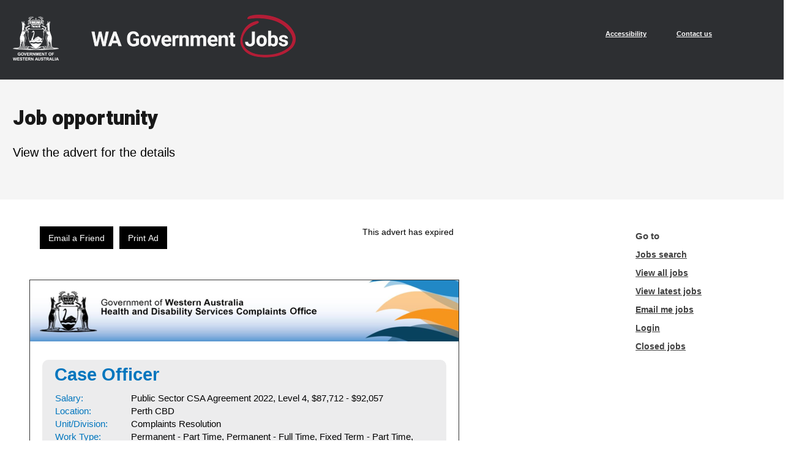

--- FILE ---
content_type: text/html;charset=UTF-8
request_url: https://search.jobs.wa.gov.au/page.php?pageID=160&windowUID=0&AdvertID=349971
body_size: 53890
content:
<!DOCTYPE html>
<!--[if IEMobile 7]>
<html class="iem7" lang="en" dir="ltr">
   <![endif]-->
   <!--[if lte IE 6]>
   <html class="lt-ie10 lt-ie9 lt-ie8 lt-ie7" lang="en" dir="ltr">
      <![endif]-->
      <!--[if (IE 7)&(!IEMobile)]>
      <html class="lt-ie10 lt-ie9 lt-ie8" lang="en" dir="ltr">
         <![endif]-->
         <!--[if IE 8]>
         <html class="lt-ie10 lt-ie9" lang="en" dir="ltr">
            <![endif]-->
            <!--[if IE 9]>
            <html class="lt-ie10" lang="en" dir="ltr">
               <![endif]-->
               <!--[if (gt IE 9)|(gt IEMobile 7)]><!-->
               <html lang="en" dir="ltr" prefix="content: http://purl.org/rss/1.0/modules/content/ dc: http://purl.org/dc/terms/ foaf: http://xmlns.com/foaf/0.1/ og: http://ogp.me/ns# rdfs: http://www.w3.org/2000/01/rdf-schema# sioc: http://rdfs.org/sioc/ns# sioct: http://rdfs.org/sioc/types# skos: http://www.w3.org/2004/02/skos/core# xsd: http://www.w3.org/2001/XMLSchema#">
                  <!--<![endif]-->
                  <head>
                     <!--<meta http-equiv="Content-Type" content="text/html; charset=ISO-8859-1">-->
                     <meta http-equiv="Content-Type" content="text/html; charset=utf-8">
                     <!--<link rel="shortcut icon" href="favicon.ico" type="image/vnd.microsoft.icon" />
                        <link rel="shortlink" href="/node/71" />
                        <link rel="canonical" href="/job-search-2" />-->
                     <TITLE>WA Government Jobs | Case Officer</TITLE>
                     <meta http-equiv="X-UA-Compatible" content="IE=edge">
                     <meta name="MobileOptimized" content="width">
                     <meta name="HandheldFriendly" content="true">
                     <meta name="viewport" content="width=device-width, initial-scale=1, shrink-to-fit=no">
                     <meta http-equiv="cleartype" content="on">
                     <!--[if (lte IE 9)]>
                     <link href="css-ie/main.css?t=1495519886" rel="stylesheet" rev="stylesheet" type="text/css" media="screen" />
                     <link href="css-ie/print.css?t=1495519886" rel="stylesheet" rev="stylesheet" type="text/css" media="print" />
                     <![endif]-->
                     <link href="https://fonts.googleapis.com/css2?family=Heebo&display=swap" rel="stylesheet">
                     <link href="https://fonts.googleapis.com/css2?family=Heebo:wght@900&display=swap" rel="stylesheet">
                     <![if !(lte IE 9)]>
                     <link href="css/main_2021-02-18.css?t=1495519886" rel="stylesheet" rev="stylesheet" type="text/css" />
                     <![endif]>
                     <link rel="stylesheet" href="https://maxcdn.bootstrapcdn.com/font-awesome/4.7.0/css/font-awesome.min.css" />
                     <style type="text/css">
                        <!--
                                                          #steps > div { width: 25% !important; }
                                                          -->
                     </style>
                     <script type="text/javascript" src="js/jquery-3.4.1.min.js"></script>
                     <script src="js/js_0gj6QcpfRH2jzTbCQqf7kEkm4MXY0UA_sRhwPc8jC1o.js"></script>
                     <script src="js/js_SaWOgD4Kzj1FCw6SfKbhNbU0MzmM4mXr8LBL-NZ6d4w.js"></script>
                     <script>var text_resize_scope = "main";
                        var text_resize_minimum = "12";
                        var text_resize_maximum = "25";
                        var text_resize_line_height_allow = false;
                        var text_resize_line_height_min = 16;
                        var text_resize_line_height_max = 36;
                     </script>
                     <script src="js/js_fWIqH2DoRV1r5x1vu9MGDieiz21rgliyL9kulQrfv-k.js"></script>
                     <script src="js/js_nE8TtUDKXBDgqN_OOWM5TjtXkX3bKYmLC-ZAodeg6j0.js"></script>
                     <script>jQuery.extend(Drupal.settings, {"basePath":"\/","pathPrefix":"","ajaxPageState":{"theme":"jobswa","theme_token":"dBd6Iau_jaZCqKkCK1aoB5Z7zSRn2CmCY0iLfmEeo3M","js":{"sites\/all\/modules\/contrib\/jquery_update\/replace\/jquery\/1.7\/jquery.min.js":1,"misc\/jquery.once.js":1,"misc\/drupal.js":1,"sites\/all\/modules\/contrib\/nice_menus\/js\/jquery.bgiframe.js":1,"sites\/all\/modules\/contrib\/nice_menus\/js\/jquery.hoverIntent.js":1,"sites\/all\/modules\/contrib\/nice_menus\/js\/superfish.js":1,"sites\/all\/modules\/contrib\/nice_menus\/js\/nice_menus.js":1,"sites\/all\/modules\/contrib\/jquery_update\/replace\/ui\/external\/jquery.cookie.js":1,"0":1,"sites\/all\/modules\/contrib\/text_resize\/text_resize.js":1,"sites\/all\/themes\/JobsWA\/js\/script.js":1,"sites\/all\/themes\/JobsWA\/js\/jquery.sidr.min.js":1,"sites\/all\/themes\/JobsWA\/js\/wam.mobilemenu.js":1},"css":{"modules\/system\/system.base.css":1,"modules\/system\/system.menus.css":1,"modules\/system\/system.messages.css":1,"modules\/system\/system.theme.css":1,"modules\/aggregator\/aggregator.css":1,"sites\/all\/modules\/contrib\/date\/date_api\/date.css":1,"sites\/all\/modules\/contrib\/date\/date_popup\/themes\/datepicker.1.7.css":1,"modules\/field\/theme\/field.css":1,"modules\/node\/node.css":1,"modules\/search\/search.css":1,"modules\/user\/user.css":1,"sites\/all\/modules\/contrib\/views\/css\/views.css":1,"sites\/all\/modules\/contrib\/ctools\/css\/ctools.css":1,"sites\/all\/modules\/contrib\/panels\/css\/panels.css":1,"sites\/all\/modules\/contrib\/nice_menus\/css\/nice_menus.css":1,"sites\/all\/themes\/JobsWA\/css\/mainmenu.css":1,"sites\/all\/modules\/contrib\/text_resize\/text_resize.css":1,"sites\/all\/themes\/JobsWA\/system.menus.css":1,"sites\/all\/themes\/JobsWA\/css\/normalize.css":1,"sites\/all\/themes\/JobsWA\/css\/wireframes.css":1,"sites\/all\/themes\/JobsWA\/css\/layouts\/responsive-sidebars.css":1,"sites\/all\/themes\/JobsWA\/css\/page-backgrounds.css":1,"sites\/all\/themes\/JobsWA\/css\/tabs.css":1,"sites\/all\/themes\/JobsWA\/css\/pages.css":1,"sites\/all\/themes\/JobsWA\/css\/blocks.css":1,"sites\/all\/themes\/JobsWA\/css\/navigation.css":1,"sites\/all\/themes\/JobsWA\/css\/views-styles.css":1,"sites\/all\/themes\/JobsWA\/css\/jquery.sidr.light.css":1,"sites\/all\/themes\/JobsWA\/css\/nodes.css":1,"sites\/all\/themes\/JobsWA\/css\/comments.css":1,"sites\/all\/themes\/JobsWA\/css\/forms.css":1,"sites\/all\/themes\/JobsWA\/css\/fields.css":1,"sites\/all\/themes\/JobsWA\/css\/print.css":1}},"nice_menus_options":{"delay":"800","speed":"normal"}});</script>
                     <!--[if lt IE 9]>
                     <script src="js/html5-respond.js"></script>
                     <![endif]-->
                     <script type="text/javascript" src="/include/input.js?t=1495519493"></script>
                     <script type="text/javascript" src="DynamicOptionList.js"></script>
                     <script language="JavaScript">
                        delayWarningSec = 3300;
                        function StartAlert() {
                        	alert("Your session is about to expire. \nPlease save your work to continue session.");
                        }
                        function doPopup() {
                        	timer = setTimeout("StartAlert()", delayWarningSec*1000);
                        }
                     </script>
                     <SCRIPT language="JavaScript" type="text/javascript">

/* This is where we add global javascript */
var browser = new browserObject();
function browserObject(){
    var agent = navigator.userAgent.toLowerCase();
    var appName = navigator.appVersion;
    this.major = parseInt(navigator.appVersion);
    this.minor = parseFloat(navigator.appVersion);
    this.win   = (agent.indexOf("win")!=-1);
    this.mac   = (agent.indexOf("mac")!=-1);
    this.unix  = (agent.indexOf("x11")!=-1);
    this.ns  = ((agent.indexOf('mozilla')!=-1) && ((agent.indexOf('spoofer')==-1) && (agent.indexOf('compatible') == -1)));
    this.ns2 = (this.ns && (this.major == 2));
    this.ns3 = (this.ns && (this.major == 3));
    this.ns4b = (this.ns && (this.minor < 4.04));
    this.ns4 = (this.ns && (this.major >= 4) && (!this.ns4b));
    this.ns6 = this.ns4;
    this.ie   = (agent.indexOf("msie") != -1);
    this.ie3  = (this.ie && (this.major == 2));
    this.ie4  = (this.ie && (this.major >= 4) && !this.mac);
    this.ie5  = (appName.indexOf("MSIE 5") != -1) && !this.mac;
    this.ie6  = (appName.indexOf("MSIE 6") != -1) && !this.mac;
    this.op3 = (agent.indexOf("opera") != -1);
    this.isDHTML = (this.ie4 || this.ie5) && !this.mac && !this.unix;
    this.is4  = this.ie4 || this.ns4 || this.ie5 && !this.ns4b;
    return this;
}

</SCRIPT>

<!-- Google tag (gtag.js) -->
<script async src="https://www.googletagmanager.com/gtag/js?id=G-WKRNQHXLLB"></script>
<script>
  window.dataLayer = window.dataLayer || [];
  function gtag(){dataLayer.push(arguments);}
  gtag('js', new Date());

  gtag('config', 'G-WKRNQHXLLB');
</script>		
	                     <script src="js/jobboard.js?t=1495519727" async defer></script>
                                       </head>
                  <BODY onload="initDynamicOptionLists();" class="html not-front not-logged-in one-sidebar sidebar-first page-node page-node- pageID-160 node-type-page section-job-search-2">                  <p id="skip-link">
                      <!--<a href="#main-menu" class="element-invisible element-focusable">Jump to navigation</a>-->
                  </p>
                  <div id="page-wrapper">
                     <div id="page">
                        <div class="header">
                           <div class="header-lg">
                              <div class="header-lg__container inner-container">
                                 <div class="header-lg__left">
                                    <a href="https://jobs.wa.gov.au/" title="Go to the Jobs WA homepage">
                                    <img src="/images/jobs-search-logo.png" alt="Government of Western Australia" class="header-lg__logo">
                                    </a>
                                 </div>
                                 <div class="header-lg__right">
                                    <div class="header-lg__links">
                                       <div class="region region-header-links">
                                          <nav role="navigation" aria-labelledby="header-navigation-menu" id="block-headernavigation" class="block block-menu navigation menu--header-navigation">
                                             <div class="visually-hidden" id="header-navigation-menu">Header Navigation</div>
                                             <ul class="menu-level-0" style="margin-right: 9rem;">
                                                <li class="menu-item">
                                                   <a href="https://www.wa.gov.au/accessibility" data-drupal-link-system-path="node/258">Accessibility</a>
                                                </li>
                                                <li class="menu-item">
                                                   <a href="https://www.wa.gov.au/contact-us" data-drupal-link-system-path="node/259">Contact us</a>
                                                </li>
                                             </ul>
                                          </nav>
                                       </div>
                                    </div>
                                 </div>
                              </div>
                           </div>
                           <div class="header-sm">
                              <div class="header-sm__container inner-container">
                                 <div class="header-sm__center">
                                    <a href="https://jobs.wa.gov.au/" title="Go to the Jobs WA homepage">
                                    <img src="/images/wa_gov_logo_mobile.svg" alt="Government of Western Australia" class="header-sm__logo">
                                    </a>
                                 </div>
                              </div>
                           </div>
                        </div>
                        <div class="page-hero">
                           <div class="page-hero__container inner-container">
                              <div class="page-hero__header">
                                 <div class="block block-layout-builder block-field-blocknodepagetitle">
                                    <div class="field field--name-title field--type-string field--label-hidden">
                                       <h1>
                                          Job opportunity                                       </h1>
                                    </div>
                                 </div>
                              </div>
                              <div class="page-hero__bottom">
                                 <div class="block block-layout-builder block-field-blocknodepagefield-subtitle">
                                    <div class="field field--name-field-subtitle field--type-string field--label-hidden">
                                       <div class="field__items">
                                          <div class="field__item">
                                          View the advert for the details                                          </div>
                                       </div>
                                    </div>
                                 </div>
                              </div>
                           </div>
                        </div>
                        <div id="main-wrapper">
                           <div id="main" class="clearfix">

                              <!-- Add system maintenance messages here -->
                              
                              <div id="content" class="column clearfix" role="main">
                                 <a id="main-content"></a>
                                 <div class="node-71 node node-page view-mode-full clearfix" about="/job-search" typeof="foaf:Document">
                                    <div border="0" cellspacing="0" cellpadding="2">
                                       <div id="customheader">
                                                                                                                        </div>
                                                                              <div id="customcontent">
                                          

<table class ="print" align="center" border="0" cellspacing="0" cellpadding="2" role="presentation">

 <tr>
  <td>
   <form class="advert" method="post" name="frmapply" id="frmapply">
   <input type="hidden" name="AdvertID" value="349971">
   <input type="hidden" name="VacancyID" value="893964">
   <input type="hidden" name="ClientID" value="76">
   <input type="hidden" name="action" value="">
   <input type="hidden" name="Title" value="">
<script>
   function formSubmit() {
      var email = trimAll(document.frmapply.email.value);
      document.frmapply.email.value = email;
      if (!isValidEmail(email))
      {
         alert("Please enter a valid email address!");
         document.frmapply.email.focus();
      }
      else {
           document.frmapply.action.value='Register'; 
           document.frmapply.submit();
           return true;
      }
return false;
   }

   function formSubmitLogin() {
      var email = trimAll(document.frmapply.email.value);
      document.frmapply.email.value = email;
      if (!isValidEmail(email))
      {
         alert("Please enter a valid email address!");
         document.frmapply.email.focus();
      }
      else {
           document.frmapply.action.value='Login'; 
           document.frmapply.submit();
           return true;
      }
return false;
   }

function checkEnter(e){ //e is event object passed from function invocation
var characterCode; 
if(e && e.which){ //if which property of event object is supported (NN4)
e = e;
characterCode = e.which; //character code is contained in NN4's which property
}
else{
e = event;
characterCode = e.keyCode; //character code is contained in IE's keyCode property
}

if(characterCode == 13){ //if generated character code is equal to ascii 13 (if enter key)
      var email = trimAll(document.frmapply.email.value);
      document.frmapply.email.value = email;
      if (!isValidEmail(email))
      {
         alert("Please enter a valid email address!");
      }
      else {
           document.frmapply.action.value='Register'; 
           document.frmapply.submit();
      }

return false;
}
else{
return true;
}

}

   function trimAll(sString) 
   {
      while (sString.substring(0,1) == ' ') {
         sString = sString.substring(1, sString.length);
      }
      while (sString.substring(sString.length-1, sString.length) == ' ') {
         sString = sString.substring(0,sString.length-1);
      }
      return sString;
   }
</script>

   <fieldset style="border: none;"><legend style="display: none">Convenience Buttons: </legend><input type="submit" name="applyBtn" id="applyBtn" value="Apply for job"  onClick="document.frmapply.action.value='Apply';">&nbsp; <input type="button" id="emailfriendButton" value="Email a Friend" onMouseOver="window.status='Email this job to a friend'; return true" onfocus="window.status='Email this job to a friend'; return true" onmouseout="window.status=''; return true" onblur="window.status=''; return true" onclick="window.location='page.php?pageID=522&windowUID=0&AdvertID=349971 '"> <INPUT type="button" id="printadButton" value="Print Ad" title="Print Advertisement" onClick="window.open('print.php?advertID=349971','print','width=700,height=800,resizable=yes,scrollbars=yes,toolbar=yes')"><span style ='float:right;' >This advert has expired</span><script>
document.addEventListener("DOMContentLoaded", function (event) {
  document.getElementById("applyBtn").style.display = "none";
  document.getElementById("applyBtn2").style.display = "none";
});
</script></fieldset><br/><br/><div class="advert-data"><style type="text/css"> 

.job__template #footerTxt 
{
    color: #000 !important;
    margin: 0px 20px 10px 20px !important;
    font-family: Arial !important;
    font-size: 9pt !important;
    font-weight: normal !important;
    text-align: justify !important;
}

.job__template #mainBodyInner 
{
    margin: 0px 25px 30px 25px !important;
    float: left !important;
	max-width: 655px !important;
	position: relative !important;
	display: inline-block !important;
}

.job__template #mainBodyInner strong
{
	display: inline-block !important;
}

.job__template #mainBody 
{
    padding: 0px !important;
    color: #000 !important;
    font-family: Arial !important;
    font-size: 11pt !important;
    width: 700px !important;
    float: left !important;
}

.job__template #summaryRight 
{
    width: auto !important;
    float: left !important;
    margin-left: 20px !important;
    line-height: 1.4 !important;
    font-weight: normal !important;
}

.job__template #summaryHeadings 
{
    width: auto !important;
    float: left !important;
    line-height: 1.4 !important;
}

.job__template #summaryHeadingsTable tr td 
{
    color: #000 !important;
}

.job__template #summaryInner 
{
    padding-top: 20px !important;
    padding-left: 20px !important;
    padding-right: 20px !important;
    float: left !important;
}

.job__template #summaryBox 
{
    border-radius: 10px !important;
    background: #ECECED !important;
    width: 660px !important;
    float: left !important;
    margin: 20px 20px 5px 20px !important;
    height: auto !important;
    color: rgb(0,48,75) !important;
    padding: 0px !important;
    font-family: Arial !important;
    font-size: 11pt !important;
}

.job__template #titleBox 
{
    color: rgb(0,118,190) !important;
    float: left !important;
    width: 630px !important;
    margin: 15px 20px 0px 20px !important;
    font-size: 22pt !important;
    font-family: Arial !important;
    font-weight: bold !important;
    text-align: left !important;
}

.job__template #headerImg 
{
    height: 110px !important;
    background: url('https://gco-wagov.bigredsky.com/images/advertImages/doh/HADSCO_Banner.png') no-repeat !important;
	background-size: 700px auto !important;
}

.job__template #footerImg
{
    height: 160px !important;
    background: url('https://gco-wagov.bigredsky.com/images/advertImages/doh/HADSCO_Footer.png') no-repeat !important;
	background-size: 700px auto !important;
	
	position: relative!important;
    bottom: 0 !important;
}

.job__template #advertWrap 
{
    border: solid 1px #333 !important;
    width: 700px !important;
    height: auto !important;
    padding: 0px !important;
    float: left !important;
}

/* Text Styling */
.job__template #mainBodyInner, 
.job__template #mainBodyInner p, 
.job__template #mainBodyInner li, 
.job__template #mainBodyInner a, 
.job__template #summaryHeadings, 
.job__template #summaryHeadings td, 
.job__template #summaryHeadings p, 
.job__template #summaryHeadings a, 
.job__template #summaryHeadings li 
{
    font-size: 11pt !important;
    color: #000 !important;
    font-family: arial !important;
    line-height: 1.3em !important;
}

.job__template #mainBodyInner a, 
.job__template #summaryHeadings a 
{
    color: rgb(0,118,190) !important;
}

.job__template #mainBodyInner h1,
.job__template #mainBodyInner h2, 
.job__template #mainBodyInner h3, 
.job__template #mainBodyInner h4, 
.job__template #mainBodyInner h5, 
.job__template #mainBodyInner h6 
{
    color: rgb(0,118,190) !important;
}

.job__template #summaryHeadingsTable td 
{
	vertical-align: top !important;
}
 </style>

<table class="job__template" border="0" cellpadding="0" cellspacing="0">
   <tr>
      <td>
         <div id="advertWrap">
            <!-- HEADER -->
            <div id="headerImg"></div>
            <!-- POSITION SUMMARY  -->
            <div id="summaryBox">
               <!-- JOB TITLE-->
               <div id="titleBox">
                  <!-- <tr> -->Case Officer<!-- </tr> -->
               </div>
               <div id="summaryInner">
                  <div id="summaryHeadings">
                     <table id="summaryHeadingsTable" width="100%">
                        <tr>
                           <td><span style="color: rgb(0,118,190);">Salary:</span></td>
                           <td>Public Sector CSA Agreement 2022, Level 4, $87,712 - $92,057</td>
                        </tr>
                        <tr>
                           <td><span style="color: rgb(0,118,190);">Location:</span></td>
                           <td>Perth CBD</td>
                        </tr>
						<tr>
                           <td><span style="color: rgb(0,118,190);">Unit/Division:</span></td>
                           <td>Complaints Resolution</td>
                        </tr>
                        <tr>
                           <td><span style="color: rgb(0,118,190);">Work Type:</span></td>
                           <td>  Permanent - Part Time,   Permanent - Full Time,   Fixed Term - Part Time,   Fixed Term - Full Time</td>
                        </tr>
                        <tr>
                           <td style="width: 20%;"><span style="color: rgb(0,118,190);">Position No:</span></td>
                           <td>Pool Ref 00000943</td>
                        </tr>
                        <tr>
                           <td><span style="color: rgb(0,118,190);">Closing Date:</span></td>
                           <td>2024-09-13 4:00 PM</td>
                        </tr>
                        <tr>
                           <td><span style="color: rgb(0,118,190);">Attachments:</span></td>
                           <td>- <A href="/files/vacancies/893964/27505385.pdf" target="_blank" title="right click: save target as">case officer - level 4 - job description form.pdf</A><BR>
</td>
                        </tr>
                     </table>
                     <br />
                  </div>
               </div>
            </div>
            <!-- ADVERT BODY -->
            <div id="mainBody">
               <div id="mainBodyInner">
                  <!-- <tr> -->
                    <div><strong>OTHER CONDITIONS:&nbsp;</strong><p style="text-align: center;" align="center"><strong><span style="font-size: 10.0pt; font-family: 'Verdana',sans-serif; color: black;">This is a Open Ended Recruitment Pool for permanent full time, permanent part time, fixed term full time, fixed term part time and casual appointments with the possibility of extension(s) and/ or permanency.&nbsp;</span></strong></p>
<p style="text-align: center; font-variant-ligatures: normal; font-variant-caps: normal; orphans: 2; widows: 2; -webkit-text-stroke-width: 0px; text-decoration-thickness: initial; text-decoration-style: initial; text-decoration-color: initial; word-spacing: 0px;" align="center"><strong><span style="font-size: 10.0pt; font-family: 'Verdana',sans-serif; color: black;">As "Open Ended" the panel will monitor this recuritment pool and assess applications on a regular basis.</span></strong></p>
<p style="text-align: center; font-variant-ligatures: normal; font-variant-caps: normal; orphans: 2; widows: 2; -webkit-text-stroke-width: 0px; text-decoration-thickness: initial; text-decoration-style: initial; text-decoration-color: initial; word-spacing: 0px;" align="center"><strong><span style="font-size: 10.0pt; font-family: 'Verdana',sans-serif; color: black;">Suitable applicants will be placed in a pool from which appointments may be made when similar vacancies occur. Appointments may be made from this pool until&nbsp;31/12/2024.</span></strong></p>
<p style="font-variant-ligatures: normal; font-variant-caps: normal; orphans: 2; text-align: start; widows: 2; -webkit-text-stroke-width: 0px; text-decoration-thickness: initial; text-decoration-style: initial; text-decoration-color: initial; word-spacing: 0px;"><span style="font-size: 10.0pt; font-family: 'Verdana',sans-serif; color: black;">We are an independent Statutory Authority providing complaint resolution services in the health, mental health and disability sectors in Western Australia and the Indian Ocean Territories. Our service covers the private, public and not-for-profit sectors and prison health services. To find out more about us, please visit our website at&nbsp;<a href="http://www.hadsco.wa.gov.au/"><span style="color: black;">www.hadsco.wa.gov.au</span></a></span></p>
<p style="font-variant-ligatures: normal; font-variant-caps: normal; orphans: 2; text-align: start; widows: 2; -webkit-text-stroke-width: 0px; text-decoration-thickness: initial; text-decoration-style: initial; text-decoration-color: initial; word-spacing: 0px;"><span style="font-size: 10.0pt; font-family: 'Verdana',sans-serif; color: black;">We engage staff in positions of trust and responsibility. Appointment to any position in the Office is subject to the successful candidate providing a satisfactory National Police Certificate, in accordance with our policy. Referees may also be asked to comment on an applicant's integrity and past demonstration of ethical behaviour.</span></p></div>
                  <!-- </tr> -->
    
                  <!-- <tr> -->
                    <div><strong>SUBSTANTIVE EQUALITY STATEMENT:&nbsp;</strong><p><span style="font-size: 10.0pt; font-family: 'Verdana',sans-serif; color: black;">The Office recognises, values and embraces the diversity of the Western Australian and Indian Ocean Territories communities, including differences in culture, ethnicity, religious beliefs, sexuality, gender identity, age, abilities and life experiences. The Office is committed to providing an inclusive and respectful workplace for all staff and encourages applicants from a diverse range of backgrounds to apply for the role.</span></p>
<p style="text-align: justify; font-variant-ligatures: normal; font-variant-caps: normal; orphans: 2; widows: 2; -webkit-text-stroke-width: 0px; text-decoration-thickness: initial; text-decoration-style: initial; text-decoration-color: initial; word-spacing: 0px;"><strong><span style="font-size: 10.0pt; font-family: 'Verdana',sans-serif; color: black;">Accessibility:&nbsp;</span></strong><span style="font-size: 10.0pt; font-family: 'Verdana',sans-serif; color: black;">If you have any communication or access needs that require adjustment to allow you to participate in this recruitment process, please contact Business Services on (08) 6551 7620 or by email at&nbsp;<a href="mailto:mail@hadsco.wa.gov.au">mail@hadsco.wa.gov.au</a></span></p></div>
                  <!-- </tr> -->
    
                  <!-- <tr> -->
                    <div><strong>JOB DESCRIPTION:&nbsp;</strong><p><span style="font-size: 10.0pt; font-family: 'Verdana',sans-serif; color: black;">The Case Officer provides information and advice on enquiries received from a variety of sources and manages a caseload of complaints for resolution.</span></p>
<p style="font-variant-ligatures: normal; font-variant-caps: normal; orphans: 2; text-align: start; widows: 2; -webkit-text-stroke-width: 0px; text-decoration-thickness: initial; text-decoration-style: initial; text-decoration-color: initial; word-spacing: 0px;"><span style="font-size: 10.0pt; font-family: 'Verdana',sans-serif; color: black;">Our Office has recently implemented the Code of Conduct for certain health care workers in Western Australia. More information on the Code of Conduct can be found on our website in latest news.</span></p>
<p style="font-variant-ligatures: normal; font-variant-caps: normal; orphans: 2; text-align: start; widows: 2; -webkit-text-stroke-width: 0px; text-decoration-thickness: initial; text-decoration-style: initial; text-decoration-color: initial; word-spacing: 0px;"><span style="font-size: 10.0pt; font-family: 'Verdana',sans-serif; color: black;">We are looking for candidates with demonstrated experience in managing enquiries and complaints in a legislative or policy framework environment, with strong customer service skills and who enjoy working as part of a busy team.</span></p></div>
                  <!-- </tr> -->
    
                  <!-- <tr> -->
                    <div><strong>SELECTION CRITERIA:&nbsp;</strong><p>The Job Description Form and Applicant Information document are attached to assist you with the preparation of your application.</p></div>
                  <!-- </tr> -->
    
                  <!-- <tr> -->
                    <div><strong>FOR FURTHER JOB RELATED INFORMATION:&nbsp;</strong><p>Please give&nbsp;<strong style="text-align: start;">Glodia Figredo&nbsp;</strong>a call on&nbsp;<strong style="text-align: start;">6551 7615&nbsp;</strong>or email&nbsp;<strong style="text-align: start;"><u>Glodia.Figredo@hadsco.wa.gov.au</u></strong>&nbsp;if you would like to discuss the role in further detail or the work of our Office more broadly.</p></div>
                  <!-- </tr> -->
    
                  <!-- <tr> -->
                    <div><strong>APPLICATION INSTRUCTIONS:&nbsp;</strong><p><strong>Apply now by submitting the following;</strong></p>
<ul>
<li>A maximum two (2) page covering letter, addressing the work related requirements in the context of the role and the information in this advertisement;</li>
<li>A comprehensive Resume that clearly outlines your skills, experience and key achievements, including the details of two referees.</li>
</ul>
<p>Our values are an integral part of how we do business, and we expect all employees to demonstrate that you are the right cultural fit with a positive and can-do attitude, therefore alignment with our values should be incorporated into your application. Information on our values is available in the Applicant Information document attached.</p>
<p><strong><em>Our Values:&nbsp;</em></strong><em>Service&nbsp;</em>-&nbsp;<em>Accountable&nbsp;</em>-&nbsp;<em>Fair&nbsp;</em>-&nbsp;<em>Effective&nbsp;</em>-&nbsp;<em>Responsive</em></p>
<p><strong><em>Public Sector Code of Ethics:&nbsp;</em></strong><em>Personal Integrity- Relationships with others&nbsp;</em>-&nbsp;<em>Accountability</em></p>
<p>Please ensure you have saved your documents in MS Word (.docx files only) or PDF format and have allowed plenty of time to submit your application, as&nbsp;<strong>late, emailed and proforma applications will not be accepted.</strong></p>
<p>To be eligible for permanent appointment you must be an Australian Citizen or hold permanent residency status at the point of recommendation for appointment.</p>
<p>We look forward to your application.</p></div>
                  <!-- </tr> -->
               </div>
            </div>
            <!-- FOOTER -->
            <div id="footerTxt">
               <b><u style="color: white;">filler</u></b>
               </span>
            </div>
			<div id="footerImg"></div>
         </div>
      </td>
   </tr>
</table></div><div class="advert-mobileData" style="display: none;"><div class="mobileAd">
    <div class="mobileAd-summary">
        <div>
            <dl class="mobileAd-title">
                <dt>Position Title</dt>
                <dd><span><!--<tr>-->Case Officer<!--</tr>--></span></dd>
            </dl>
            <hr/>
            <dl class="mobileAd-agency">
                <dt>Agency</dt>
                <dd><span><!--<tr>-->Health and Disability Services Complaints Office<!--</tr>--></span></dd>
            </dl>
            <dl>
                <dt>Salary</dt>
                <dd><span><!--<tr>-->Public Sector CSA Agreement 2022, Level 4, $87,712 - $92,057<!--</tr>--></span></dd>
            </dl>
            <dl>
                <dt>Location</dt>
                <dd><span><!--<tr>-->Perth CBD<!--</tr>--></span></dd>
            </dl>
            <dl>
                <dt>Unit/Division</dt>
                <dd><span><!--<tr>-->Complaints Resolution<!--</tr>--></span></dd>
            </dl>
            <dl>
                <dt>Branch</dt>
                <dd><span><!--<tr>-->Intake and Early Resolution<!--</tr>--></span></dd>
            </dl>
            <dl>
                <dt>Work Type</dt>
                <dd><span><!--<tr>-->  Permanent - Part Time,   Permanent - Full Time,   Fixed Term - Part Time,   Fixed Term - Full Time<!--</tr>--></span></dd>
            </dl>
            <dl>
                <dt>Position <abbr title="Number">No.</abbr></dt>
                <dd><span><!--<tr>-->Pool Ref 00000943<!--</tr>--></span></dd>
            </dl>
            <dl>
                <dt>Closing Date</dt>
                <dd><span><!--<tr>-->2024-09-13 4:00 PM<!--</tr>--></span></dd>
            </dl>
        </div>
        <div class="mobileAd-summary-awdc" style="display: none;">
            <dl class="mobileAd-title">
                <dt>Position Title</dt>
                <dd><span><!--<tr>-->Case Officer<!--</tr>--></span></dd>
            </dl>
            <dl class="mobileAd-subtitle">
                <dt>Branch</dt>
                <dd><span><!--<tr>-->Intake and Early Resolution<!--</tr>--></span></dd>
            </dl>
            <hr/>
            <dl>
                <dt>Location</dt>
                <dd><span><!--<tr>-->Perth CBD<!--</tr>--></span></dd>
            </dl>
            <dl>
                <dt>Work Type</dt>
                <dd><span><!--<tr>-->  Permanent - Part Time,   Permanent - Full Time,   Fixed Term - Part Time,   Fixed Term - Full Time<!--</tr>--></span></dd>
            </dl>
            <dl>
                <dt>Closing Date</dt>
                <dd><span><!--<tr>-->2024-09-13 4:00 PM<!--</tr>--></span></dd>
            </dl>
            <dl>
                <dt>Salary</dt>
                <dd><span><!--<tr>-->Public Sector CSA Agreement 2022, Level 4, $87,712 - $92,057<!--</tr>--></span></dd>
            </dl>
            <dl class="mobileAd-agency">
                <dt>Agency</dt>
                <dd><span><!--<tr>-->Department of Health<!--</tr>--></span></dd>
            </dl>
        </div>
    </div>
    <div class="mobileAd-details">
        <dl>
            <dt>Company Information</dt>
            <dd><!----></dd>
        </dl>
        <dl>
            <dt>Other Conditions</dt>
            <dd><!--<tr>--><p style="text-align: center;" align="center"><strong><span style="font-size: 10.0pt; font-family: 'Verdana',sans-serif; color: black;">This is a Open Ended Recruitment Pool for permanent full time, permanent part time, fixed term full time, fixed term part time and casual appointments with the possibility of extension(s) and/ or permanency.&nbsp;</span></strong></p>
<p style="text-align: center; font-variant-ligatures: normal; font-variant-caps: normal; orphans: 2; widows: 2; -webkit-text-stroke-width: 0px; text-decoration-thickness: initial; text-decoration-style: initial; text-decoration-color: initial; word-spacing: 0px;" align="center"><strong><span style="font-size: 10.0pt; font-family: 'Verdana',sans-serif; color: black;">As "Open Ended" the panel will monitor this recuritment pool and assess applications on a regular basis.</span></strong></p>
<p style="text-align: center; font-variant-ligatures: normal; font-variant-caps: normal; orphans: 2; widows: 2; -webkit-text-stroke-width: 0px; text-decoration-thickness: initial; text-decoration-style: initial; text-decoration-color: initial; word-spacing: 0px;" align="center"><strong><span style="font-size: 10.0pt; font-family: 'Verdana',sans-serif; color: black;">Suitable applicants will be placed in a pool from which appointments may be made when similar vacancies occur. Appointments may be made from this pool until&nbsp;31/12/2024.</span></strong></p>
<p style="font-variant-ligatures: normal; font-variant-caps: normal; orphans: 2; text-align: start; widows: 2; -webkit-text-stroke-width: 0px; text-decoration-thickness: initial; text-decoration-style: initial; text-decoration-color: initial; word-spacing: 0px;"><span style="font-size: 10.0pt; font-family: 'Verdana',sans-serif; color: black;">We are an independent Statutory Authority providing complaint resolution services in the health, mental health and disability sectors in Western Australia and the Indian Ocean Territories. Our service covers the private, public and not-for-profit sectors and prison health services. To find out more about us, please visit our website at&nbsp;<a href="http://www.hadsco.wa.gov.au/"><span style="color: black;">www.hadsco.wa.gov.au</span></a></span></p>
<p style="font-variant-ligatures: normal; font-variant-caps: normal; orphans: 2; text-align: start; widows: 2; -webkit-text-stroke-width: 0px; text-decoration-thickness: initial; text-decoration-style: initial; text-decoration-color: initial; word-spacing: 0px;"><span style="font-size: 10.0pt; font-family: 'Verdana',sans-serif; color: black;">We engage staff in positions of trust and responsibility. Appointment to any position in the Office is subject to the successful candidate providing a satisfactory National Police Certificate, in accordance with our policy. Referees may also be asked to comment on an applicant's integrity and past demonstration of ethical behaviour.</span></p><!--</tr>--></dd>
        </dl>
        <dl>
            <dt>Substantive Equality Statement</dt>
            <dd><!--<tr>--><p><span style="font-size: 10.0pt; font-family: 'Verdana',sans-serif; color: black;">The Office recognises, values and embraces the diversity of the Western Australian and Indian Ocean Territories communities, including differences in culture, ethnicity, religious beliefs, sexuality, gender identity, age, abilities and life experiences. The Office is committed to providing an inclusive and respectful workplace for all staff and encourages applicants from a diverse range of backgrounds to apply for the role.</span></p>
<p style="text-align: justify; font-variant-ligatures: normal; font-variant-caps: normal; orphans: 2; widows: 2; -webkit-text-stroke-width: 0px; text-decoration-thickness: initial; text-decoration-style: initial; text-decoration-color: initial; word-spacing: 0px;"><strong><span style="font-size: 10.0pt; font-family: 'Verdana',sans-serif; color: black;">Accessibility:&nbsp;</span></strong><span style="font-size: 10.0pt; font-family: 'Verdana',sans-serif; color: black;">If you have any communication or access needs that require adjustment to allow you to participate in this recruitment process, please contact Business Services on (08) 6551 7620 or by email at&nbsp;<a href="mailto:mail@hadsco.wa.gov.au">mail@hadsco.wa.gov.au</a></span></p><!--</tr>--></dd>
        </dl>
        <dl>
            <dt>Job Description</dt>
            <dd><!--<tr>--><p><span style="font-size: 10.0pt; font-family: 'Verdana',sans-serif; color: black;">The Case Officer provides information and advice on enquiries received from a variety of sources and manages a caseload of complaints for resolution.</span></p>
<p style="font-variant-ligatures: normal; font-variant-caps: normal; orphans: 2; text-align: start; widows: 2; -webkit-text-stroke-width: 0px; text-decoration-thickness: initial; text-decoration-style: initial; text-decoration-color: initial; word-spacing: 0px;"><span style="font-size: 10.0pt; font-family: 'Verdana',sans-serif; color: black;">Our Office has recently implemented the Code of Conduct for certain health care workers in Western Australia. More information on the Code of Conduct can be found on our website in latest news.</span></p>
<p style="font-variant-ligatures: normal; font-variant-caps: normal; orphans: 2; text-align: start; widows: 2; -webkit-text-stroke-width: 0px; text-decoration-thickness: initial; text-decoration-style: initial; text-decoration-color: initial; word-spacing: 0px;"><span style="font-size: 10.0pt; font-family: 'Verdana',sans-serif; color: black;">We are looking for candidates with demonstrated experience in managing enquiries and complaints in a legislative or policy framework environment, with strong customer service skills and who enjoy working as part of a busy team.</span></p><!--</tr>--></dd>
        </dl>
        <dl>
            <dt>Selection Criteria</dt>
            <dd><!--<tr>--><p>The Job Description Form and Applicant Information document are attached to assist you with the preparation of your application.</p><!--</tr>--></dd>
        </dl>
        <dl>
            <dt>For Further Job Related Information</dt>
            <dd><!--<tr>--><p>Please give&nbsp;<strong style="text-align: start;">Glodia Figredo&nbsp;</strong>a call on&nbsp;<strong style="text-align: start;">6551 7615&nbsp;</strong>or email&nbsp;<strong style="text-align: start;"><u>Glodia.Figredo@hadsco.wa.gov.au</u></strong>&nbsp;if you would like to discuss the role in further detail or the work of our Office more broadly.</p><!--</tr>--></dd>
        </dl>
        <dl>
            <dt>Application Instructions</dt>
            <dd><!--<tr>--><p><strong>Apply now by submitting the following;</strong></p>
<ul>
<li>A maximum two (2) page covering letter, addressing the work related requirements in the context of the role and the information in this advertisement;</li>
<li>A comprehensive Resume that clearly outlines your skills, experience and key achievements, including the details of two referees.</li>
</ul>
<p>Our values are an integral part of how we do business, and we expect all employees to demonstrate that you are the right cultural fit with a positive and can-do attitude, therefore alignment with our values should be incorporated into your application. Information on our values is available in the Applicant Information document attached.</p>
<p><strong><em>Our Values:&nbsp;</em></strong><em>Service&nbsp;</em>-&nbsp;<em>Accountable&nbsp;</em>-&nbsp;<em>Fair&nbsp;</em>-&nbsp;<em>Effective&nbsp;</em>-&nbsp;<em>Responsive</em></p>
<p><strong><em>Public Sector Code of Ethics:&nbsp;</em></strong><em>Personal Integrity- Relationships with others&nbsp;</em>-&nbsp;<em>Accountability</em></p>
<p>Please ensure you have saved your documents in MS Word (.docx files only) or PDF format and have allowed plenty of time to submit your application, as&nbsp;<strong>late, emailed and proforma applications will not be accepted.</strong></p>
<p>To be eligible for permanent appointment you must be an Australian Citizen or hold permanent residency status at the point of recommendation for appointment.</p>
<p>We look forward to your application.</p><!--</tr>--></dd>
        </dl>
        <dl class="mobileAd-attachments">
            <dt>Attachments</dt>
            <dd><!--<tr>-->- <A href="/files/vacancies/893964/27505385.pdf" target="_blank" title="right click: save target as">case officer - level 4 - job description form.pdf</A><BR>
<!--</tr>--></dd>
        </dl>
    </div>
</div>
</div><br/><br/><script>
function getTimeRemaining(endtime) {
  var t = endtime;
  var seconds = Math.floor(t % 60);
  var minutes = Math.floor((t / 60) % 60);
  var hours = Math.floor((t / (60 * 60)) % 24);
  var days = Math.floor(t / (60 * 60 * 24));
  return {
    'total': t,
    'days': days,
    'hours': hours,
    'minutes': minutes,
    'seconds': seconds
  };
}

function initializeClock(id, endtime) {
  var clock = document.getElementById(id);

  //var daysSpan = clock.querySelector('.days');
  //var hoursSpan = clock.querySelector('.hours');
  //var minutesSpan = clock.querySelector('.minutes');
  //var secondsSpan = clock.querySelector('.seconds');

  function updateClock() {
    var t = getTimeRemaining(endtime);
    endtime = endtime - 1;
    if (clock != null) {
      if (t.days > 0) {
        clock.innerHTML = 'Time Remaining '+t.days+' days';
      }
      else {
        clock.innerHTML = 'Time Remaining '+('0' + t.hours).slice(-2)+' hours ' +('0' + t.minutes).slice(-2)+' minutes';
      }

      //hoursSpan.innerHTML = ('0' + t.hours).slice(-2);
      //minutesSpan.innerHTML = ('0' + t.minutes).slice(-2);
      //secondsSpan.innerHTML = ('0' + t.seconds).slice(-2);
      if (t.total <= 0) {
        clearInterval(timeinterval);
      }
    }
  }

  updateClock();
  var timeinterval = setInterval(updateClock, 1000);
}

var deadline = -40812834;

initializeClock('clockdiv', deadline);
</script>
   <fieldset style="border: none;"><legend style="display: none">Convenience Buttons2: </legend><input type="submit" name="applyBtn2" id="applyBtn2" value="Apply for job"  onClick="document.frmapply.action.value='Apply';">&nbsp; <input type="button" id="emailfriendButton2" value="Email a Friend" onMouseOver="window.status='Email this job to a friend'; return true" onfocus="window.status='Email this job to a friend'; return true" onmouseout="window.status=''; return true" onblur="window.status=''; return true" onclick="window.location='page.php?pageID=522&windowUID=0&AdvertID=349971 '"><script>
(function() {
document.getElementById("applyBtn").style.display = "none";
document.getElementById("applyBtn2").style.display = "none";
})();
</script> <INPUT type="button" id="printadButton2" value="Print Ad" title="Print Advertisement" onClick="window.open('print.php?advertID=349971', 'print', 'width=700, height=800, resizable=yes,scrollbars=yes,toolbar=yes')">
<!---  commented out so DCD footer displays correctly on adds -->

</fieldset></form></td>
      </tr>
      </table>
<script>
    document.querySelectorAll('iframe').forEach(function(iframe) {
        if (iframe.src.includes('youtube.com')) {
            // Add the referrerpolicy attribute
            iframe.setAttribute('referrerpolicy', 'strict-origin-when-cross-origin');
            
            // Force the iframe to reload
            const currentSrc = iframe.src;
            iframe.src = ''; // Temporarily clear the src
            iframe.src = currentSrc; // Reset the src to reload the iframe
        }
    });
</script>
                                       </div>
                                                                              <div id="customfooter">
                                                                                 </div>
                                       <div id="brs_footer">
                                          
<hr size="1">
<div id="brs_footer_container"><span style="float:left">
<a target="blank" href="https://www.bigredsky.com/">
<img src="/images/PoweredBy-Transparent-92x33.png" border="0" alt="BigRedSky e-Recruitment">
</a></span>
<span style="float:right">
<a target="blank" href="https://get.adobe.com/reader/">
<img src="/images/get_adobe_reader.png" alt="Get Adobe Reader" border="0px">
</a></span>
</div>
                                       </div>
                                    </div>
                                 </div>
                              </div>
                              <div id="navigation"></div>
                              <!-- /#navigation -->
                              <aside class="sidebars">
                                 <div class="region region-sidebar-first column sidebar">
                                    <div class="btnDropdown">
                                       <span class="btnDropdown-text">
                                                                              Jobs Board Menu
                                                                              </span>
                                       <span class="btnDropdown-down"></span>
                                    </div>
                                    <div id="block-block-12" class="block block-block first last odd">
                                       <ul class="job-search-menu">
                                          <li id="menu_title">Go to</li>
                                          <li><a href="/page.php?pageID=215" title="Search for Current Vacancies">Jobs search</a></li>
                                          <li><a href="/page.php?pageID=746" title="See a complete list of all jobs posted"> View all jobs</a></li>
                                          <li><a href="/page.php?pageID=106" title="See a complete list of all jobs posted today">View latest jobs</a></li>
                                                                                    <li><a href="/page.php?pageID=253" title="Sign up here to receive job vacancies by email">Email me jobs</a></li>
                                          <li><a href="/page.php?pageID=516" title="Login to jobs.wa.gov.au">Login</a></li>
                                                                                                                              <li><a href="/page.php?pageID=465" title="See a complete list of all closed jobs">Closed jobs</a></li>
                                       </ul>
                                                                           </div>
                                 </div>
                              </aside>
                              <!-- /.sidebars -->
                           </div>
                        </div>
                        <div class="footer">
                           <div class="footer__bottom inner-container">
                              <div class="footer__links">
                                 <div class="region region-footer-links">
                                    <nav role="navigation" aria-labelledby="footer-menu" id="block-footernavigation" class="block block-menu navigation menu--footer">
                                       <div class="visually-hidden" id="footer-menu">Footer Navigation</div>
                                       <ul class="menu-level-0">
                                          <li class="menu-item">
                                             <a href="https://www.wa.gov.au/copyright" data-drupal-link-system-path="node/257">Copyright</a>
                                          </li>
                                          <li class="menu-item">
                                             <a href="https://www.wa.gov.au/disclaimer" data-drupal-link-system-path="node/256">Disclaimer</a>
                                          </li>
                                          <li class="menu-item">
                                             <a href="https://www.wa.gov.au//privacy" data-drupal-link-system-path="node/255">Privacy</a>
                                          </li>
                                       </ul>
                                    </nav>
                                 </div>
                              </div>
                           </div>
                        </div>
                     </div>
                     <!-- /#page -->
                  </div>

<!--
server1-->
                  <!-- /#page-wrapper -->

		  <script>
 			document.querySelectorAll('iframe').forEach(function(iframe) {
    if (iframe.src.includes('youtube.com')) {
        iframe.setAttribute('referrerpolicy', 'strict-origin-when-cross-origin');

// Force the iframe to reload
        const currentSrc = iframe.src;
        iframe.src = ''; // Temporarily clear the src
        iframe.src = currentSrc; // Reset the src to reload the iframe
    }
	});
		  </script>
                  </body>
               </html>


--- FILE ---
content_type: text/css
request_url: https://search.jobs.wa.gov.au/css/main_2021-02-18.css?t=1495519886
body_size: 134681
content:

@import url('https://fonts.googleapis.com/css2?family=Heebo&display=swap');

@import url('https://fonts.googleapis.com/css2?family=Heebo:wght@900&display=swap');

@media screen {
  /**
   * @file
   * Generic theme-independent base styles.
   */
  /**
   * Autocomplete.
   *
   * @see autocomplete.js
   */
  /* Suggestion list */
  #autocomplete {
    border: 1px solid;
    overflow: hidden;
    position: absolute;
    z-index: 100; }

  #autocomplete ul {
    list-style: none;
    list-style-image: none;
    margin: 0;
    padding: 0; }

  #autocomplete li {
    background: #fff;
    color: #000;
    cursor: default;
    white-space: pre;
    zoom: 1;
    /* IE7 */ }

  /* Animated throbber */
  html.js input.form-autocomplete {
    background-image: url(../../misc/throbber-inactive.png);
    background-position: 100% center;
    /* LTR */
    background-repeat: no-repeat; }

  html.js input.throbbing {
    background-image: url(../../misc/throbber-active.gif);
    background-position: 100% center;
    /* LTR */ }

  /**
   * Collapsible fieldsets.
   *
   * @see collapse.js
   */
  html.js fieldset.collapsed {
    border-bottom-width: 0;
    border-left-width: 0;
    border-right-width: 0;
    height: 1em; }

  html.js fieldset.collapsed .fieldset-wrapper {
    display: none; }

  fieldset.collapsible {
    position: relative; }

  fieldset.collapsible .fieldset-legend {
    display: block; }

  /**
   * Resizable textareas.
   *
   * @see textarea.js
   */
  .form-textarea-wrapper textarea {
    display: block;
    margin: 0;
    width: 100%;
    -moz-box-sizing: border-box;
    -webkit-box-sizing: border-box;
    box-sizing: border-box; }

  .resizable-textarea .grippie {
    background: #eee url(../../misc/grippie.png) no-repeat center 2px;
    border: 1px solid #ddd;
    border-top-width: 0;
    cursor: s-resize;
    height: 9px;
    overflow: hidden; }

  /**
   * TableDrag behavior.
   *
   * @see tabledrag.js
   */
  body.drag {
    cursor: move; }

  .draggable a.tabledrag-handle {
    cursor: move;
    float: left;
    /* LTR */
    height: 1.7em;
    margin-left: -1em;
    /* LTR */
    overflow: hidden;
    text-decoration: none; }

  a.tabledrag-handle:hover {
    text-decoration: none; }

  a.tabledrag-handle .handle {
    background: url(../../misc/draggable.png) no-repeat 6px 9px;
    height: 13px;
    margin: -0.4em 0.5em;
    /* LTR */
    padding: 0.42em 0.5em;
    /* LTR */
    width: 13px; }

  a.tabledrag-handle-hover .handle {
    background-position: 6px -11px; }

  div.indentation {
    float: left;
    /* LTR */
    height: 1.7em;
    margin: -0.4em 0.2em -0.4em -0.4em;
    /* LTR */
    padding: 0.42em 0 0.42em 0.6em;
    /* LTR */
    width: 20px; }

  div.tree-child {
    background: url(../../misc/tree.png) no-repeat 11px center;
    /* LTR */ }

  div.tree-child-last {
    background: url(../../misc/tree-bottom.png) no-repeat 11px center;
    /* LTR */ }

  div.tree-child-horizontal {
    background: url(../../misc/tree.png) no-repeat -11px center; }

  .tabledrag-toggle-weight-wrapper {
    text-align: right;
    /* LTR */ }

  /**
   * TableHeader behavior.
   *
   * @see tableheader.js
   */
  table.sticky-header {
    background-color: #fff;
    margin-top: 0; }

  /**
   * Progress behavior.
   *
   * @see progress.js
   */
  /* Bar */
  .progress .bar {
    background-color: #fff;
    border: 1px solid; }

  .progress .filled {
    background-color: #000;
    height: 1.5em;
    width: 5px; }

  .progress .percentage {
    float: right;
    /* LTR */ }

  /* Throbber */
  .ajax-progress {
    display: inline-block; }

  .ajax-progress .throbber {
    background: transparent url(../../misc/throbber-active.gif) no-repeat 0px center;
    float: left;
    /* LTR */
    height: 15px;
    margin: 2px;
    width: 15px; }

  .ajax-progress .message {
    padding-left: 20px; }

  tr .ajax-progress .throbber {
    margin: 0 2px; }

  .ajax-progress-bar {
    width: 16em; }

  /**
   * Inline items.
   */
  .container-inline div,
  .container-inline label {
    display: inline; }

  /* Fieldset contents always need to be rendered as block. */
  .container-inline .fieldset-wrapper {
    display: block; }

  /**
   * Prevent text wrapping.
   */
  .nowrap {
    white-space: nowrap; }

  /**
   * For anything you want to hide on page load when JS is enabled, so
   * that you can use the JS to control visibility and avoid flicker.
   */
  html.js .js-hide {
    display: none; }

  /**
   * Hide elements from all users.
   *
   * Used for elements which should not be immediately displayed to any user. An
   * example would be a collapsible fieldset that will be expanded with a click
   * from a user. The effect of this class can be toggled with the jQuery show()
   * and hide() functions.
   */
  .element-hidden {
    display: none; }

  /**
   * Hide elements visually, but keep them available for screen-readers.
   *
   * Used for information required for screen-reader users to understand and use
   * the site where visual display is undesirable. Information provided in this
   * manner should be kept concise, to avoid unnecessary burden on the user.
   * "!important" is used to prevent unintentional overrides.
   */
  .element-invisible {
    position: absolute !important;
    clip: rect(1px 1px 1px 1px);
    /* IE6, IE7 */
    clip: rect(1px, 1px, 1px, 1px);
    overflow: hidden;
    height: 1px; }

  /**
   * The .element-focusable class extends the .element-invisible class to allow
   * the element to be focusable when navigated to via the keyboard.
   */
  .element-invisible.element-focusable:active,
  .element-invisible.element-focusable:focus {
    position: static !important;
    clip: auto;
    overflow: visible;
    height: auto; }

  /**
   * Markup free clearing.
   *
   * @see http://perishablepress.com/press/2009/12/06/new-clearfix-hack
   */
  .clearfix:after {
    content: ".";
    display: block;
    height: 0;
    clear: both;
    visibility: hidden; }

  /* IE6 */
  * html .clearfix {
    height: 1%; }

  /* IE7 */
  *:first-child + html .clearfix {
    min-height: 1%; }

  /**
   * @file
   * Styles for system messages.
   */
  div.messages {
    background-position: 8px 8px;
    /* LTR */
    background-repeat: no-repeat;
    border: 1px solid;
    margin: 6px 0;
    padding: 10px 10px 10px 50px;
    /* LTR */ }

  div.status {
    background-image: url(../../misc/message-24-ok.png);
    border-color: #be7; }

  div.status,
  .ok {
    color: #234600; }

  div.status,
  table tr.ok {
    background-color: #f8fff0; }

  div.warning {
    background-image: url(../../misc/message-24-warning.png);
    border-color: #ed5; }

  div.warning,
  .warning {
    color: #840; }

  div.warning,
  table tr.warning {
    background-color: #fffce5; }

  div.error {
    background-image: url(../../misc/message-24-error.png);
    border-color: #ed541d; }

  div.error,
  .error {
    color: #8c2e0b; }

  div.error,
  table tr.error {
    background-color: #fef5f1; }

  div.error p.error {
    color: #000; }

  div.messages ul {
    margin: 0 0 0 1em;
    /* LTR */
    padding: 0; }

  div.messages ul li {
    list-style-image: none; }

  /**
   * @file
   * Basic styling for common markup.
   */
  /**
   * HTML elements.
   */
  fieldset {
    margin-bottom: 1em;
    padding: 0.5em; }

  form {
    margin: 0;
    padding: 0; }

  hr {
    border: 1px solid gray;
    height: 1px; }

  img {
    border: 0; }

  table {
    border-collapse: collapse; }

  th {
    border-bottom: 3px solid #ccc;
    padding-right: 1em;
    /* LTR */
    text-align: left;
    /* LTR */ }

  tbody {
    border-top: 1px solid #ccc; }

  tr.even,
  tr.odd {
    background-color: #eee;
    border-bottom: 1px solid #ccc;
    padding: 0.1em 0.6em; }

  /**
   * Markup generated by theme_tablesort_indicator().
   */
  th.active img {
    display: inline; }

  td.active {
    background-color: #ddd; }

  /**
   * Markup generated by theme_item_list().
   */
  .item-list .title {
    font-weight: bold; }

  .item-list ul {
    margin: 0 0 0.75em 0;
    padding: 0; }

  .item-list ul li {
    margin: 0 0 0.25em 1.5em;
    /* LTR */
    padding: 0; }

  /**
   * Markup generated by Form API.
   */
  .form-item,
  .form-actions {
    margin-top: 1em;
    margin-bottom: 1em; }

  tr.odd .form-item,
  tr.even .form-item {
    margin-top: 0;
    margin-bottom: 0;
    white-space: nowrap; }

  .form-item .description {
    font-size: 0.85em; }

  label {
    display: block;
    font-weight: bold; }

  label.option {
    display: inline;
    font-weight: normal; }

  .form-checkboxes .form-item,
  .form-radios .form-item {
    margin-top: 0.4em;
    margin-bottom: 0.4em; }

  .form-type-radio .description,
  .form-type-checkbox .description {
    margin-left: 2.4em; }

  input.form-checkbox,
  input.form-radio {
    vertical-align: middle; }

  .marker,
  .form-required {
    color: #f00; }

  .form-item input.error,
  .form-item textarea.error,
  .form-item select.error {
    border: 2px solid red; }

  /**
   * Inline items.
   */
  .container-inline .form-actions,
  .container-inline.form-actions {
    margin-top: 0;
    margin-bottom: 0; }

  /**
   * Markup generated by theme_more_link().
   */
  .more-link {
    text-align: right;
    /* LTR */ }

  /**
   * Markup generated by theme_more_help_link().
   */
  .more-help-link {
    text-align: right;
    /* LTR */ }

  .more-help-link a {
    background: url(../../misc/help.png) 0 50% no-repeat;
    /* LTR */
    padding: 1px 0 1px 20px;
    /* LTR */ }

  /**
   * Markup generated by theme_pager().
   */
  .item-list .pager {
    clear: both;
    text-align: center; }

  .item-list .pager li {
    background-image: none;
    display: inline;
    list-style-type: none;
    padding: 0.5em; }

  .pager-current {
    font-weight: bold; }

  /**
   * Autocomplete.
   *
   * @see autocomplete.js
   */
  /* Suggestion list */
  #autocomplete li.selected {
    background: #0072b9;
    color: #fff; }

  /**
   * Collapsible fieldsets.
   *
   * @see collapse.js
   */
  html.js fieldset.collapsible .fieldset-legend {
    background: url(../../misc/menu-expanded.png) 5px 65% no-repeat;
    /* LTR */
    padding-left: 15px;
    /* LTR */ }

  html.js fieldset.collapsed .fieldset-legend {
    background-image: url(../../misc/menu-collapsed.png);
    /* LTR */
    background-position: 5px 50%;
    /* LTR */ }

  .fieldset-legend span.summary {
    color: #999;
    font-size: 0.9em;
    margin-left: 0.5em; }

  /**
   * TableDrag behavior.
   *
   * @see tabledrag.js
   */
  tr.drag {
    background-color: #fffff0; }

  tr.drag-previous {
    background-color: #ffd; }

  .tabledrag-toggle-weight {
    font-size: 0.9em; }

  body div.tabledrag-changed-warning {
    margin-bottom: 0.5em; }

  /**
   * TableSelect behavior.
   *
   * @see tableselect.js
  */
  tr.selected td {
    background: #ffc; }

  td.checkbox,
  th.checkbox {
    text-align: center; }

  /**
   * Progress bar.
   *
   * @see progress.js
   */
  .progress {
    font-weight: bold; }

  .progress .bar {
    background: #ccc;
    border-color: #666;
    margin: 0 0.2em;
    -moz-border-radius: 3px;
    -webkit-border-radius: 3px;
    border-radius: 3px; }

  .progress .filled {
    background: #0072b9 url(../../misc/progress.gif); }

  label {
    font-weight: normal; }

  /**
   * Styles for theme in the Aggregator module.
   */
  #aggregator .feed-source .feed-title {
    margin-top: 0; }

  #aggregator .feed-source .feed-image img {
    margin-bottom: 0.75em; }

  #aggregator .feed-source .feed-icon {
    float: right;
    /* LTR */
    display: block; }

  #aggregator .feed-item {
    margin-bottom: 1.5em; }

  #aggregator .feed-item-title {
    margin-bottom: 0;
    font-size: 1.3em; }

  #aggregator .feed-item-meta,
  #aggregator .feed-item-body {
    margin-bottom: 0.5em; }

  #aggregator .feed-item-categories {
    font-size: 0.9em; }

  #aggregator td {
    vertical-align: bottom; }

  #aggregator td.categorize-item {
    white-space: nowrap; }

  #aggregator .categorize-item .news-item .body {
    margin-top: 0; }

  #aggregator .categorize-item h3 {
    margin-bottom: 1em;
    margin-top: 0; }

  /**
   * @file
   * Main stylesheet for Date module.
   */
  /* Force start/end dates to float using inline-block, where it works, otherwise inline. */
  .container-inline-date {
    clear: both; }

  .container-inline-date .form-item {
    float: none;
    margin: 0;
    padding: 0; }

  .container-inline-date > .form-item {
    display: inline-block;
    margin-right: 0.5em;
    /* LTR */
    margin-bottom: 10px;
    vertical-align: top; }

  .container-inline-date .form-item .form-item {
    float: left;
    /* LTR */ }

  .container-inline-date .form-item,
  .container-inline-date .form-item input {
    width: auto; }

  .container-inline-date .description {
    clear: both; }

  .container-inline-date .form-item input,
  .container-inline-date .form-item select,
  .container-inline-date .form-item option {
    margin-right: 5px;
    /* LTR */ }

  .container-inline-date .date-spacer {
    margin-left: -5px;
    /* LTR */ }

  .views-right-60 .container-inline-date div {
    margin: 0;
    padding: 0; }

  .container-inline-date .date-timezone .form-item {
    clear: both;
    float: none;
    width: auto; }

  /* The exposed Views form doesn't need some of these styles */
  .container-inline-date .date-padding {
    padding: 10px;
    float: left; }

  .views-exposed-form .container-inline-date .date-padding {
    padding: 0; }

  /* Fixes for date popup css so it will behave in Drupal */
  #calendar_div,
  #calendar_div td,
  #calendar_div th {
    margin: 0;
    padding: 0; }

  #calendar_div,
  .calendar_control,
  .calendar_links,
  .calendar_header,
  .calendar {
    border-collapse: separate;
    margin: 0;
    width: 185px; }

  .calendar td {
    padding: 0; }

  /* formatting for start/end dates in nodes and views */
  .date-prefix-inline {
    display: inline-block; }

  .date-clear {
    clear: both;
    display: block;
    float: none; }

  .date-no-float {
    clear: both;
    float: none;
    width: 98%; }

  .date-float {
    clear: none;
    float: left;
    width: auto; }

  /* Add space between date option checkboxes ('All day' & 'Collect End Date') */
  .date-float .form-type-checkbox {
    padding-right: 1em; }

  /* Add space between the date and time portions of the date_select widget. */
  .form-type-date-select .form-type-select[class$=hour] {
    margin-left: .75em;
    /* LTR */ }

  .date-container .date-format-delete {
    float: left;
    margin-top: 1.8em;
    margin-left: 1.5em; }

  .date-container .date-format-name {
    float: left; }

  .date-container .date-format-type {
    float: left;
    padding-left: 10px; }

  .date-container .select-container {
    clear: left;
    float: left; }

  /* Calendar day css */
  div.date-calendar-day {
    background: #F3F3F3;
    border-top: 1px solid #EEE;
    border-left: 1px solid #EEE;
    border-right: 1px solid #BBB;
    border-bottom: 1px solid #BBB;
    color: #999;
    float: left;
    line-height: 1;
    margin: 6px 10px 0 0;
    text-align: center;
    width: 40px; }

  div.date-calendar-day span {
    display: block;
    text-align: center; }

  div.date-calendar-day span.month {
    background-color: #B5BEBE;
    color: white;
    font-size: .9em;
    padding: 2px;
    text-transform: uppercase; }

  div.date-calendar-day span.day {
    font-size: 2em;
    font-weight: bold; }

  div.date-calendar-day span.year {
    font-size: .9em;
    padding: 2px; }

  /* Admin styling */
  .form-item.form-item-instance-widget-settings-input-format-custom,
  .form-item.form-item-field-settings-enddate-required {
    margin-left: 1.3em; }

  #edit-field-settings-granularity .form-type-checkbox {
    margin-right: .6em;
    /* LTR */ }

  .date-year-range-select {
    margin-right: 1em; }

  #ui-datepicker-div {
    font-size: 100%;
    font-family: Arial, 'Heebo', Helvetica, sans-serif;
    background: #eee;
    border-right: 2px #666 solid;
    border-bottom: 2px #666 solid;
    z-index: 9999; }

  /* Datepicker
  ----------------------------------*/
  .ui-datepicker {
    width: 17em;
    padding: .2em .2em 0; }

  .ui-datepicker .ui-datepicker-header {
    position: relative;
    padding: .2em 0; }

  .ui-datepicker .ui-datepicker-prev, .ui-datepicker .ui-datepicker-next {
    position: absolute;
    top: 2px;
    width: 1.8em;
    height: 1.8em; }

  .ui-datepicker .ui-datepicker-prev-hover, .ui-datepicker .ui-datepicker-next-hover {
    top: 1px; }

  .ui-datepicker .ui-datepicker-prev {
    left: 2px; }

  .ui-datepicker .ui-datepicker-next {
    right: 2px; }

  .ui-datepicker .ui-datepicker-prev-hover {
    left: 1px; }

  .ui-datepicker .ui-datepicker-next-hover {
    right: 1px; }

  .ui-datepicker .ui-datepicker-prev span, .ui-datepicker .ui-datepicker-next span {
    display: block;
    position: absolute;
    left: 50%;
    margin-left: -8px;
    top: 50%;
    margin-top: -8px; }

  .ui-datepicker .ui-datepicker-title {
    margin: 0 2.3em;
    line-height: 1.8em;
    text-align: center; }

  .ui-datepicker .ui-datepicker-title select {
    float: left;
    font-size: 1em;
    margin: 1px 0; }

  .ui-datepicker select.ui-datepicker-month-year {
    width: 100%; }

  .ui-datepicker select.ui-datepicker-month,
  .ui-datepicker select.ui-datepicker-year {
    width: 49%; }

  .ui-datepicker .ui-datepicker-title select.ui-datepicker-year {
    float: right; }

  .ui-datepicker table {
    width: 100%;
    font-size: .9em;
    border-collapse: collapse;
    margin: 0 0 .4em; }

  .ui-datepicker th {
    padding: .7em .3em;
    text-align: center;
    font-weight: bold;
    border: 0; }

  .ui-datepicker td {
    border: 0;
    padding: 1px; }

  .ui-datepicker td span, .ui-datepicker td a {
    display: block;
    padding: .2em;
    text-align: right;
    text-decoration: none; }

  .ui-datepicker .ui-datepicker-buttonpane {
    background-image: none;
    margin: .7em 0 0 0;
    padding: 0 .2em;
    border-left: 0;
    border-right: 0;
    border-bottom: 0; }

  .ui-datepicker .ui-datepicker-buttonpane button {
    float: right;
    margin: .5em .2em .4em;
    cursor: pointer;
    padding: .2em .6em .3em .6em;
    width: auto;
    overflow: visible; }

  .ui-datepicker .ui-datepicker-buttonpane button.ui-datepicker-current {
    float: left; }

  /* with multiple calendars */
  .ui-datepicker.ui-datepicker-multi {
    width: auto; }

  .ui-datepicker-multi .ui-datepicker-group {
    float: left; }

  .ui-datepicker-multi .ui-datepicker-group table {
    width: 95%;
    margin: 0 auto .4em; }

  .ui-datepicker-multi-2 .ui-datepicker-group {
    width: 50%; }

  .ui-datepicker-multi-3 .ui-datepicker-group {
    width: 33.3%; }

  .ui-datepicker-multi-4 .ui-datepicker-group {
    width: 25%; }

  .ui-datepicker-multi .ui-datepicker-group-last .ui-datepicker-header {
    border-left-width: 0; }

  .ui-datepicker-multi .ui-datepicker-group-middle .ui-datepicker-header {
    border-left-width: 0; }

  .ui-datepicker-multi .ui-datepicker-buttonpane {
    clear: left; }

  .ui-datepicker-row-break {
    clear: both;
    width: 100%; }

  /* RTL support */
  .ui-datepicker-rtl {
    direction: rtl; }

  .ui-datepicker-rtl .ui-datepicker-prev {
    right: 2px;
    left: auto; }

  .ui-datepicker-rtl .ui-datepicker-next {
    left: 2px;
    right: auto; }

  .ui-datepicker-rtl .ui-datepicker-prev:hover {
    right: 1px;
    left: auto; }

  .ui-datepicker-rtl .ui-datepicker-next:hover {
    left: 1px;
    right: auto; }

  .ui-datepicker-rtl .ui-datepicker-buttonpane {
    clear: right; }

  .ui-datepicker-rtl .ui-datepicker-buttonpane button {
    float: left; }

  .ui-datepicker-rtl .ui-datepicker-buttonpane button.ui-datepicker-current {
    float: right; }

  .ui-datepicker-rtl .ui-datepicker-group {
    float: right; }

  .ui-datepicker-rtl .ui-datepicker-group-last .ui-datepicker-header {
    border-right-width: 0;
    border-left-width: 1px; }

  .ui-datepicker-rtl .ui-datepicker-group-middle .ui-datepicker-header {
    border-right-width: 0;
    border-left-width: 1px; }

  /* Field display */
  .field .field-label {
    font-weight: bold; }

  .field-label-inline .field-label,
  .field-label-inline .field-items {
    float: left;
    /*LTR*/ }

  /* Form display */
  form .field-multiple-table {
    margin: 0; }

  form .field-multiple-table th.field-label {
    padding-left: 0;
    /*LTR*/ }

  form .field-multiple-table td.field-multiple-drag {
    width: 30px;
    padding-right: 0;
    /*LTR*/ }

  form .field-multiple-table td.field-multiple-drag a.tabledrag-handle {
    padding-right: .5em;
    /*LTR*/ }

  form .field-add-more-submit {
    margin: .5em 0 0; }

  .node-unpublished {
    background-color: #fff4f4; }

  .preview .node {
    background-color: #ffffea; }

  td.revision-current {
    background: #ffc; }

  .search-form {
    margin-bottom: 1em; }

  .search-form input {
    margin-top: 0;
    margin-bottom: 0; }

  .search-results {
    list-style: none; }

  .search-results p {
    margin-top: 0; }

  .search-results .title {
    font-size: 1.2em; }

  .search-results li {
    margin-bottom: 1em; }

  .search-results .search-snippet-info {
    padding-left: 1em;
    /* LTR */ }

  .search-results .search-info {
    font-size: 0.85em; }

  .search-advanced .criterion {
    float: left;
    /* LTR */
    margin-right: 2em;
    /* LTR */ }

  .search-advanced .action {
    float: left;
    /* LTR */
    clear: left;
    /* LTR */ }

  #permissions td.module {
    font-weight: bold; }

  #permissions td.permission {
    padding-left: 1.5em;
    /* LTR */ }

  #permissions tr.odd .form-item,
  #permissions tr.even .form-item {
    white-space: normal; }

  #user-admin-settings fieldset .fieldset-description {
    font-size: 0.85em;
    padding-bottom: .5em; }

  /**
   * Override default textfield float to put the "Add role" button next to
   * the input textfield.
   */
  #user-admin-roles td.edit-name {
    clear: both; }

  #user-admin-roles .form-item-name {
    float: left;
    /* LTR */
    margin-right: 1em;
    /* LTR */ }

  /**
   * Password strength indicator.
   */
  .password-strength {
    width: 17em;
    float: right;
    /* LTR */
    margin-top: 1.4em; }

  .password-strength-title {
    display: inline; }

  .password-strength-text {
    float: right;
    /* LTR */
    font-weight: bold; }

  .password-indicator {
    background-color: #C4C4C4;
    height: 0.3em;
    width: 100%; }

  .password-indicator div {
    height: 100%;
    width: 0%;
    background-color: #47C965; }

  input.password-confirm,
  input.password-field {
    width: 16em;
    margin-bottom: 0.4em; }

  div.password-confirm {
    float: right;
    /* LTR */
    margin-top: 1.5em;
    visibility: hidden;
    width: 17em; }

  div.form-item div.password-suggestions {
    padding: 0.2em 0.5em;
    margin: 0.7em 0;
    width: 38.5em;
    border: 1px solid #B4B4B4; }

  div.password-suggestions ul {
    margin-bottom: 0; }

  .confirm-parent,
  .password-parent {
    clear: left;
    /* LTR */
    margin: 0;
    width: 36.3em; }

  /* Generated by user.module but used by profile.module: */
  .profile {
    clear: both;
    margin: 1em 0; }

  .profile .user-picture {
    float: right;
    /* LTR */
    margin: 0 1em 1em 0;
    /* LTR */ }

  .profile h3 {
    border-bottom: 1px solid #ccc; }

  .profile dl {
    margin: 0 0 1.5em 0; }

  .profile dt {
    margin: 0 0 0.2em 0;
    font-weight: bold; }

  .profile dd {
    margin: 0 0 1em 0; }

  .views-exposed-form .views-exposed-widget {
    float: left;
    /* LTR */
    padding: .5em 1em 0 0;
    /* LTR */ }

  .views-exposed-form .views-exposed-widget .form-submit {
    margin-top: 1.6em; }

  .views-exposed-form .form-item,
  .views-exposed-form .form-submit {
    margin-top: 0;
    margin-bottom: 0; }

  .views-exposed-form label {
    font-weight: bold; }

  .views-exposed-widgets {
    margin-bottom: .5em; }

  /* table style column align */
  .views-align-left {
    text-align: left; }

  .views-align-right {
    text-align: right; }

  .views-align-center {
    text-align: center; }

  /* Remove the border on tbody that system puts in */
  .views-view-grid tbody {
    border-top: none; }

  .view .progress-disabled {
    float: none; }

  .ctools-locked {
    color: red;
    border: 1px solid red;
    padding: 1em; }

  .ctools-owns-lock {
    background: #FFFFDD none repeat scroll 0 0;
    border: 1px solid #F0C020;
    padding: 1em; }

  a.ctools-ajaxing,
  input.ctools-ajaxing,
  button.ctools-ajaxing,
  select.ctools-ajaxing {
    padding-right: 18px !important;
    background: url(../images/status-active.gif) right center no-repeat; }

  div.ctools-ajaxing {
    float: left;
    width: 18px;
    background: url(../images/status-active.gif) center center no-repeat; }

  div.panel-pane div.admin-links {
    font-size: xx-small;
    margin-right: 1em; }

  div.panel-pane div.admin-links li a {
    color: #ccc; }

  div.panel-pane div.admin-links li {
    padding-bottom: 2px;
    background: white;
    z-index: 201; }

  div.panel-pane div.admin-links:hover a,
  div.panel-pane div.admin-links-hover a {
    color: #000; }

  div.panel-pane div.admin-links a:before {
    content: "["; }

  div.panel-pane div.admin-links a:after {
    content: "]"; }

  div.panel-pane div.panel-hide {
    display: none; }

  /** For IE we add the class via js; for other browsers we rely on :hover **/
  div.panel-pane div.panel-hide-hover,
  div.panel-pane:hover div.panel-hide {
    display: block;
    position: absolute;
    z-index: 200;
    margin-top: -1.5em; }

  div.panel-pane div.node {
    margin: 0;
    padding: 0; }

  div.panel-pane div.feed a {
    float: right; }

  /*
    This file contains the basic logic for nice menus, and should not be
    edited.  To customize the menus, it's recommended to create a custom CSS
    file using nice_menus_default.css as a template, then configure the module
    to use your custom CSS file (this is done in the global settings tab of
    the theme administration.)
  */
  /* Below should fix menu being a few pixels away in some themes, and menus disappearing behind other stuff. */
  .block-nice-menus {
    line-height: normal;
    z-index: 10; }

  ul.nice-menu,
  ul.nice-menu ul {
    z-index: 5;
    position: relative; }

  ul.nice-menu li {
    position: relative; }

  ul.nice-menu a {
    display: block;
    /*Default to Blue, but override as necessary*/
    color: #027ac6; }

  ul.nice-menu ul,
  #header-region ul.nice-menu ul {
    position: absolute;
    visibility: hidden; }

  ul.nice-menu li.over ul {
    visibility: visible; }

  ul.nice-menu ul li {
    display: block; }

  ul.nice-menu:after {
    content: ".";
    display: block;
    height: 0;
    clear: both;
    visibility: hidden; }

  /* Show submenus when over their parents. */
  ul.nice-menu li:hover ul,
  ul.nice-menu li.menuparent li:hover ul,
  ul.nice-menu li.menuparent li.menuparent li:hover ul,
  ul.nice-menu li.menuparent li.menuparent li.menuparent li:hover ul,
  ul.nice-menu li.over ul,
  ul.nice-menu li.menuparent li.over ul,
  ul.nice-menu li.menuparent li.menuparent li.over ul,
  ul.nice-menu li.menuparent li.menuparent li.menuparent li.over ul,
  #header-region ul.nice-menu li:hover ul,
  #header-region ul.nice-menu li.menuparent li:hover ul,
  #header-region ul.nice-menu li.menuparent li.menuparent li:hover ul,
  #header-region ul.nice-menu li.over ul,
  #header-region ul.nice-menu li.menuparent li.over ul,
  #header-region ul.nice-menu li.menuparent li.menuparent li.over ul {
    visibility: visible; }

  /* Hide sub-menus initially. */
  ul.nice-menu li:hover ul ul,
  ul.nice-menu li:hover ul ul ul,
  ul.nice-menu li:hover li:hover ul ul,
  ul.nice-menu li:hover li:hover ul ul ul,
  ul.nice-menu li:hover li:hover li:hover ul ul,
  ul.nice-menu li:hover li:hover li:hover ul ul ul,
  ul.nice-menu li.over ul ul,
  ul.nice-menu li.over ul ul ul,
  ul.nice-menu li.over li.over ul ul,
  ul.nice-menu li.over li.over ul ul ul,
  ul.nice-menu li.over li.over li.over ul ul,
  ul.nice-menu li.over li.over li.over ul ul ul,
  #header-region ul.nice-menu li:hover ul ul,
  #header-region ul.nice-menu li:hover ul ul ul,
  #header-region ul.nice-menu li:hover li:hover ul ul,
  #header-region ul.nice-menu li:hover li:hover ul ul ul,
  #header-region ul.nice-menu li:hover li:hover li:hover ul ul,
  #header-region ul.nice-menu li:hover li:hover li:hover ul ul ul,
  #header-region ul.nice-menu li.over ul ul,
  #header-region ul.nice-menu li.over ul ul ul,
  #header-region ul.nice-menu li.over li.over ul ul,
  #header-region ul.nice-menu li.over li.over ul ul ul,
  #header-region ul.nice-menu li.over li.over li.over ul ul,
  #header-region ul.nice-menu li.over li.over li.over ul ul ul {
    visibility: hidden; }

  /***************
   IE 6 Fixes
  ***************/
  /* Iframe to fix z-index bug when menu hovers over <select> fields. */
  ul.nice-menu li.menuparent ul,
  #header-region ul.nice-menu li.menuparent ul {
    overflow: visible !important; }

  ul.nice-menu li.menuparent ul iframe,
  #header-region ul.nice-menu li.menuparent ul iframe {
    display: none;
    display/**/: block;
    position: absolute;
    top: 0;
    left: 0;
    z-index: -1;
    filter: mask();
    width: 20px;
    height: 20px; }

  /*
  	
  	Custom CSS file of nice_menus_default.css
  	
  */
  /******************************
   Global CSS for ALL menu types
  ******************************/
  #block-nice-menus-1 {
    margin-bottom: 0; }

  ul.nice-menu,
  ul.nice-menu ul {
    list-style: none;
    padding: 0 0;
    margin: 0;
    font-size: 16px; }

  ul.nice-menu li {
    border-top: 0;
    float: left;
    /* LTR */
    margin-left: 0px; }

  ul.nice-menu li.last {
    float: left;
    /* LTR */
    margin-right: 0; }

  ul.nice-menu a {
    padding: 0.3em 5px 0.3em 5px;
    text-decoration: none;
    color: #313b3b; }

  ul.nice-menu ul {
    top: 44px;
    left: -1px;
    /* LTR */
    border: 0;
    margin-right: 0;
    /* LTR */
    background-color: #fdfdfd; }

  ul.nice-menu li.active-trail ul {
    top: 41px; }

  ul.nice-menu ul li {
    width: 18em; }

  /******************************
   VERTICAL (left/right) menus
  ******************************/
  /* This is the default width of all vertical menus. */
  ul.nice-menu-right, ul.nice-menu-left,
  ul.nice-menu-right li, ul.nice-menu-left li {
    width: 12.5em; }

  /* VERTICAL menus where submenus pop RIGHT (default). */
  ul.nice-menu-right ul {
    width: 12.5em;
    left: 12.5em;
    top: -1px; }

  ul.nice-menu-right ul ul {
    width: 12.5em;
    left: 12.5em;
    top: -1px; }

  ul.nice-menu-right li.menuparent,
  ul.nice-menu-right li li.menuparent {
    background: url(arrow-right.png) right center no-repeat; }

  ul.nice-menu-right li.menuparent:hover,
  ul.nice-menu-right li li.menuparent:hover {
    background: url(arrow-right.png) right center no-repeat; }

  /* VERTICAL menus where submenus pop LEFT. */
  ul.nice-menu-left li ul {
    width: 12.5em;
    left: -12.65em;
    top: -1px; }

  ul.nice-menu-left li ul li ul {
    width: 12.5em;
    left: -12.65em;
    top: -1px; }

  ul.nice-menu-left li.menuparent,
  ul.nice-menu-left li li.menuparent {
    background: #eee url(arrow-left.png) left center no-repeat; }

  ul.nice-menu-left li.menuparent:hover,
  ul.nice-menu-left li li.menuparent:hover {
    background: #ccc url(arrow-left.png) left center no-repeat; }

  ul.nice-menu-left a, ul.nice-menu-left ul a {
    padding-left: 14px; }

  /******************************
   HORIZONTAL (down) menus
  ******************************/
  ul.nice-menu-down {
    float: left;
    /* LTR */
    z-index: 9999;
    position: relative;
    border: 0;
    height: 54px;
    background: url(../images/mainButton-back.jpg) repeat-x;
    *margin-top: 7px; }

  ul.nice-menu-down li li {
    border-top: 0; }

  ul.nice-menu-down ul {
    left: 0;
    /* LTR */
    border: 1px solid #e1e1e1;
    *border: 1px solid #e1e1e1;
    border-bottom: 4px solid #d11d3c;
    box-shadow: 0 3px 3px 3px rgba(60, 60, 60, 0.1);
    box-shadow-top: none;
    position: absolute;
    z-index: 1500; }

  ul.nice-menu-down li.active-trail ul {
    top: 44px; }

  ul.nice-menu-down ul li {
    clear: both; }

  ul.nice-menu-down li ul li ul {
    left: 12.5em;
    /* LTR */
    top: -1px; }

  ul.nice-menu-down .menuparent a,
  ul.nice-menu-down .first a,
  ul.nice-menu-down .menu-1467 a {
    padding: 6px 5px 14px 5px;
    /* LTR */ }

  ul.nice-menu-down .menuparent ul li a,
  ul.nice-menu-down .first ul li a,
  ul.nice-menu-down .menu-1467 ul li a {
    padding: 10px 14px; }

  ul.nice-menu-down li.menuparent,
  ul.nice-menu-down li.first,
  ul.nice-menu-down li.menu-1467 {
    padding: 8px 30px 2px 10px;
    background: url(../images/mainButton-right.jpg) top right no-repeat;
    height: 44px;
    /* LTR */ }

  ul.nice-menu-down li.first.active-trail,
  ul.nice-menu-down li.menuparent.active-trail,
  ul.nice-menu-down li.menu-1467.active-trail {
    background: url(../images/mainButton-right-active.jpg) top right no-repeat #d11d3c;
    height: 36px;
    /* LTR */
    margin: 0 0 10px 0;
    padding: 6px 22px 2px 17px; }

  ul.nice-menu-down li.menuparent.active-trail.last {
    background: #d11d3c;
    height: 36px;
    /* LTR */
    margin: 0 0 10px 0;
    padding: 6px 22px 2px 17px; }

  ul.nice-menu-down li li.first.active-trail,
  ul.nice-menu-down li li.menuparent.active-trail,
  ul.nice-menu-down li li.menuparent.active-trail.last {
    background: none;
    height: auto;
    /* LTR */
    margin: 0;
    padding: 0; }

  ul.nice-menu-down li.first.active-trail a,
  ul.nice-menu-down li.menuparent.active-trail a,
  ul.nice-menu-down li.menuparent.active-trail.last a {
    color: #fff; }

  ul.nice-menu-down li.first.active-trail,
  ul.nice-menu-down li.menuparent.active-trail {
    color: #fff; }

  ul.nice-menu-down li.menuparent.last {
    background: url(../images/mainButton-right-last.jpg) top right no-repeat; }

  ul.nice-menu-down li.menuparent:hover {
    /* LTR */ }

  ul.nice-menu-down li li.menuparent {
    background: none;
    /* LTR */ }

  ul.nice-menu-down li li.first {
    padding: 0;
    background: none;
    height: auto;
    /* LTR */ }

  ul.nice-menu-down li li a {
    padding: 10px; }

  ul.nice-menu-down li.first.active-trail li a,
  ul.nice-menu-down li.menuparent.active-trail li a,
  ul.nice-menu-down li.menuparent.active-trail.last li a {
    color: #000; }

  ul.nice-menu-down li li a:hover, ul.nice-menu-down li.first.active-trail li a:hover,
  ul.nice-menu-down li.menuparent.active-trail li a:hover,
  ul.nice-menu-down li.menuparent.active-trail.last li a:hover {
    background: #2C4899;
    /* LTR */
    color: #fff; }

  /* $Id $ */
  a#text_resize_increase {
    background: url(aBig.gif) no-repeat 0 0;
    display: block;
    float: right;
    width: 28px;
    height: 27px;
    margin: 6px 0 0 0;
    /*outline: none;*/
    text-indent: -9000px;
    cursor: pointer; }

  a#text_resize_reset {
    background: url(a_reset.gif) no-repeat 0 0;
    display: block;
    float: right;
    width: 25px;
    height: 24px;
    margin: 9px 0 0 3px;
    /*outline: none;*/
    text-indent: -9000px;
    cursor: pointer; }

  a#text_resize_decrease {
    background: url(aSmall.gif) no-repeat 0 0;
    display: block;
    float: right;
    width: 23px;
    height: 21px;
    margin: 12px 0 0 3px;
    /*outline: none;*/
    text-indent: -9000px;
    cursor: pointer; }

  #text_resize_clear {
    clear: both; }

  /* normalize.css 2012-03-11T12:53 UTC - http://github.com/necolas/normalize.css */
  /* =============================================================================
     Normalize.css is intended to be used as an alternative to CSS resets.
  
     It is suggested that you read through the normalize.css file and customise it
     to meet the design requirements of a project rather including it as a "black
     box". @see http://nicolasgallagher.com/about-normalize-css/
  
     Also: @see http://meiert.com/en/blog/20080419/reset-style-sheets-are-bad/
           @see http://snook.ca/archives/html_and_css/no_css_reset/
     ========================================================================== */
  /* =============================================================================
     HTML5 display definitions
     ========================================================================== */
  /*
   * Corrects block display not defined in IE6/7/8/9 & FF3
   */
  article,
  aside,
  details,
  figcaption,
  figure,
  footer,
  header,
  hgroup,
  menu,
  nav,
  section,
  summary {
    display: block; }

  /*
   * Corrects inline-block display not defined in IE6/7/8/9 & FF3
   */
  audio,
  canvas,
  video {
    display: inline-block;
    *display: inline;
    *zoom: 1; }

  /*
   * Prevents modern browsers from displaying 'audio' without controls
   * Remove excess height in iOS5 devices
   */
  audio:not([controls]) {
    display: none;
    height: 0; }

  /*
   * Addresses styling for 'hidden' attribute not present in IE7/8/9, FF3, S4
   * Known issue: no IE6 support
   */
  [hidden] {
    display: none; }

  /* =============================================================================
     Base
     ========================================================================== */
  /* Instead of relying on the fonts that are available on a user's computer, you
     can use web fonts which, like images, are resources downloaded to the user's
     browser. Because of the bandwidth and rendering resources required, web fonts
     should be used with care.
  
     Numerous resources for web fonts can be found on Google. Here are a few
     websites where you can find Open Source fonts to download:
     - http://www.fontsquirrel.com/fontface
     - http://www.theleagueofmoveabletype.com
  
     In order to use these fonts, you will need to convert them into formats
     suitable for web fonts. We recommend the free-to-use Font Squirrel's
     Font-Face Generator:
       http://www.fontsquirrel.com/fontface/generator
  
     The following is an example @font-face declaration. This font can then be
     used in any ruleset using a property like this:  font-family: Example, serif;
  
     Since we're using Sass, you'll need to declare your font faces here, then you
     can add them to the font variables in the _base.scss partial.
  */
  /*
  @font-face {
    font-family: 'Example';
    src: url('../fonts/example.eot');
    src: url('../fonts/example.eot?iefix') format('eot'),
      url('../fonts/example.woff') format('woff'),
      url('../fonts/example.ttf') format('truetype'),
      url('../fonts/example.svg#webfontOkOndcij') format('svg');
    font-weight: normal;
    font-style: normal;
  }
  */
  /*
   * 1. Corrects text resizing oddly in IE6/7 when body font-size is set using em units
   *    http://clagnut.com/blog/348/#c790
   * 2. Prevents iOS text size adjust after orientation change, without disabling user zoom
   *    www.456bereastreet.com/archive/201012/controlling_text_size_in_safari_for_ios_without_disabling_user_zoom/
   */
  html {
    /*
     * To use a 14px font size on the page, delete the 16px and 12px declarations.
     * To use a 12px font size on the page, delete the 16px and 14px declarations.
     */
    /* Use a 12px base font size */
    font-size: 75%;
    /* 16px x 75% = 12px */
    -webkit-text-size-adjust: 100%;
    /* 2 */
    -ms-text-size-adjust: 100%;
    /* 2 */
    /* Establish a vertical rhythm. */
    line-height: 2em; }

  /*
   * Instead of relying on the fonts that are available on a user's computer, you
   * can use web fonts which, like images, are resources downloaded to the user's
   * browser. Because of the bandwidth and rendering resources required, web fonts
   * should be used with care.
   *
   * Numerous resources for web fonts can be found on Google. Here are a few
   * websites where you can find Open Source fonts to download:
   * - http://www.fontsquirrel.com/fontface
   * - http://www.theleagueofmoveabletype.com
   *
   * In order to use these fonts, you will need to convert them into formats
   * suitable for web fonts. We recommend the free-to-use Font Squirrel's
   * Font-Face Generator:
   *   http://www.fontsquirrel.com/fontface/generator
   *
   * The following is an example @font-face declaration. This font can then be
   * used in any ruleset using a property like this:  font-family: Example, serif;
  
  @font-face {
    font-family: 'Example';
    src: url('../fonts/example.eot');
    src: url('../fonts/example.eot?iefix') format('eot'),
      url('../fonts/example.woff') format('woff'),
      url('../fonts/example.ttf') format('truetype'),
      url('../fonts/example.svg#webfontOkOndcij') format('svg');
    font-weight: normal;
    font-style: normal;
  }
  
   */
  /*
   * Addresses font-family inconsistency between 'textarea' and other form elements.
   */
  html,
  button,
  input,
  select,
  textarea {
  /* The following font family declarations are based on the Microsoft core web
   * fonts which are common fonts available on most computer systems. The DejaVu
   * and Nimbus Sans fonts are commonly available on Linux systems where the MS
   * fonts are less common. Tahoma and Helvetica are also widely available.
   *
   * A user's web browser will look at the comma-separated list and will
   * attempt to use each font in turn until it finds one that is available
   * on the user's computer. The final "generic" font (sans-serif, serif or
   * monospace) hints at what type of font to use if the web browser doesn't
   * find any of the fonts in the list.

  font-family: "Times New Roman", Times, Georgia, "DejaVu Serif", serif;
  font-family: Times, "Times New Roman", Georgia, "DejaVu Serif", serif;
  font-family: Georgia, "Times New Roman", "DejaVu Serif", serif;

  font-family: Verdana, Tahoma, "DejaVu Sans", sans-serif;
  font-family: Tahoma, Verdana, "DejaVu Sans", sans-serif;
  font-family: Helvetica, Arial, "Nimbus Sans L", sans-serif;
  font-family: Arial, Helvetica, "Nimbus Sans L", sans-serif;

  font-family: "Courier New", "DejaVu Sans Mono", monospace;

   */
    font-family: Arial, 'Heebo', Helvetica, sans-serif; }

  /*
   * Addresses margins handled incorrectly in IE6/7
   */
  body {
    margin: 0; }

  /* =============================================================================
     Links
     ========================================================================== */
  /*
   * The order of link states are based on Eric Meyer's article:
   * http://meyerweb.com/eric/thoughts/2007/06/11/who-ordered-the-link-states
   */
  a:link {
    color: #404040; }

  a:visited {
    color: #404040; }

  a:hover,
  a:focus {
    color: #d54614; }

  /*
   * Addresses outline displayed oddly in Chrome
   */
  a:focus {
    outline: thin dotted; }

  /*
   * Improves readability when focused and also mouse hovered in all browsers
   * people.opera.com/patrickl/experiments/keyboard/test
   */
  a:hover,
  a:active {
    outline: 0; }

  /* =============================================================================
     Typography
  
     To achieve a pleasant vertical rhythm, we use Compass' Vertical Rhythm mixins
     so that the line height of our base font becomes the basic unit of vertical
     measurement. We use multiples of that unit to set the top and bottom margins
     for our block level elements and to set the line heights of any fonts.
     For more information, see http://24ways.org/2006/compose-to-a-vertical-rhythm
     ========================================================================== */
  /*
   * Addresses font sizes and margins set differently in IE6/7
   * Addresses font sizes within 'section' and 'article' in FF4+, Chrome, S5
   */
  h1 {
        font-weight: 900;
        line-height: 132%;
        color: rgba(0,0,0,0.9);
        letter-spacing: 0;
        font-size: 2.75rem;
        margin-bottom: 1.25rem;
        margin-top: 0.5rem;
        font-family: 'Heebo', Arial, Helvetica, sans-serif; 
  }

#content h1 {
        font-weight: 900;
        line-height: 132%;
        color: rgba(0,0,0,0.9);
        letter-spacing: 0;
        font-size: 2.25rem;
        margin-bottom: 1.25rem;
        margin-top: 0.5rem;
        font-family: 'Heebo', Arial, Helvetica, sans-serif;
}

  h2 {
        font-weight: 900;
        line-height: 132%;
        color: rgba(0,0,0,0.9);
        letter-spacing: 0;
        font-size: 2.25rem;
        margin-bottom: 1.25rem;
        margin-top: 0.5rem;
        font-family: 'Heebo', Arial, Helvetica, sans-serif;
 }

  h3 {
        font-weight: 900;
        line-height: 132%;
        color: rgba(0,0,0,0.9);
        letter-spacing: 0;
        font-size: 1.75rem;
        margin-bottom: 1.25rem;
        margin-top: 0.5rem;
        font-family: 'Heebo', Arial, Helvetica, sans-serif;
 }

  h4 {
        font-weight: 700;
        line-height: 132%;
        color: rgba(0,0,0,0.9);
        letter-spacing: 0;
        font-size: 1.5rem;
        margin-bottom: 1.25rem;
        margin-top: 0.5rem;
        font-family: 'Heebo', Arial, Helvetica, sans-serif;
}

  h5 {
        font-weight: 700;
        line-height: 132%;
        color: rgba(0,0,0,0.9);
        letter-spacing: 0;
        font-size: 1rem;
        margin-bottom: 1.25rem;
        margin-top: 0.5rem;
        font-family: 'Heebo', Arial, Helvetica, sans-serif;
}

  h6 {
        font-weight: 700;
        line-height: 132%;
        color: rgba(0,0,0,0.9);
        letter-spacing: 0;
        font-size: 0.75rem;
        margin-bottom: 1.25rem;
        margin-top: 0.5rem;
        font-family: 'Heebo', Arial, Helvetica, sans-serif;
}

  /* Thematic break */
  hr {
    height: 1px;
    border: 1px solid #666;
    padding-bottom: -1px;
    margin: 1.5em 0; }

  /*
   * Addresses styling not present in IE7/8/9, S5, Chrome
   */
  abbr[title] {
    border-bottom: 1px dotted;
    cursor: help;
    white-space: nowrap; }

  /*
   * Addresses style set to 'bolder' in FF3+, S4/5, Chrome
  */
  b,
  strong {
    font-weight: bold; }

  blockquote {
    /* Sets 1 unit of vertical rhythm on the top and bottom margin. */
    margin: 1.5em 30px; }

  /*
   * Addresses styling not present in S5, Chrome
   */
  dfn {
    font-style: italic; }

  /*
   * Addresses styling not present in IE6/7/8/9
   */
  mark {
    background: #ff0;
    color: #000; }

  /*
   * Addresses margins set differently in IE6/7
   */
  p,
  pre {
    /* Sets 1 unit of vertical rhythm on the top and bottom margin. */
    margin: 1.5em 0; }

  /*
   * Corrects font family set oddly in IE6, S4/5, Chrome
   * en.wikipedia.org/wiki/User:Davidgothberg/Test59
   */
  pre,
  code,
  kbd,
  samp,
  tt,
  var {
    font-family: Arial, 'Heebo', Helvetica, sans-serif;
    _font-family: Arial, 'Heebo', Helvetica, sans-serif;
    font-size: 1em;
    line-height: 1.5em; }

  /*
   * Improves readability of pre-formatted text in all browsers
   */
  pre {
    white-space: pre;
    white-space: pre-wrap;
    word-wrap: break-word; }

  /*
   * 1. Addresses CSS quotes not supported in IE6/7
   * 2. Addresses quote property not supported in S4
   */
  /* 1 */
  q {
    quotes: none; }

  /* 2 */
  q:before,
  q:after {
    content: '';
    content: none; }

  /* @todo Determine how big element affects vertical rhythm. */
  small {
    font-size: 75%; }

  /*
   * Prevents sub and sup affecting line-height in all browsers
   * gist.github.com/413930
   */
  sub,
  sup {
    font-size: 75%;
    line-height: 0;
    position: relative;
    vertical-align: baseline; }

  sup {
    top: -0.5em; }

  sub {
    bottom: -0.25em; }

  /* =============================================================================
     Lists
     ========================================================================== */
  /*
   * Addresses margins set differently in IE6/7
   */
  dl,
  menu,
  ol,
  ul,
  .item-list ul {
    /* Sets 1 unit of vertical rhythm on the top and bottom margin. */
    margin: .5em 0; }

  .item-list ul li {
    /* Drupal override */
    margin: 0; }

  dd {
    margin: 0 0 0 30px;
    /* LTR */ }

  ul ul, ul ol,
  ol ul, ol ol,
  .item-list ul ul, .item-list ul ol,
  .item-list ol ul, .item-list ol ol {
    margin: 0;
    /* Turn off margins on nested lists. */ }

  /*
   * Addresses paddings set differently in IE6/7
   */
  menu,
  ol,
  ul,
  .item-list ul {
    padding: 0 0 0 30px;
    /* LTR */ }

  /*
   * Corrects list images handled incorrectly in IE7
   */
  nav ul,
  nav ol {
    list-style: none;
    list-style-image: none; }

  /* =============================================================================
     Embedded content
     ========================================================================== */
  /*
   * 1. Removes border when inside 'a' element in IE6/7/8/9, FF3
   * 2. Improves image quality when scaled in IE7
   *    code.flickr.com/blog/2008/11/12/on-ui-quality-the-little-things-client-side-image-resizing/
   */
  img {
    border: 0;
    /* 1 */
    -ms-interpolation-mode: bicubic;
    /* 2 */
    /* vertical-align: bottom; */
    /* Suppress the space beneath the baseline */
    /* Responsive images */
    /* @todo Add responsive embedded video. */
    max-width: 100%;
    height: auto; }

  /*
   * Corrects overflow displayed oddly in IE9
   */
  svg:not(:root) {
    overflow: hidden; }

  /* =============================================================================
     Figures
     ========================================================================== */
  /*
   * Addresses margin not present in IE6/7/8/9, S5, O11
   */
  figure {
    margin: 0; }

  /* =============================================================================
     Forms
     ========================================================================== */
  /*
   * Corrects margin displayed oddly in IE6/7
   */
  form {
    margin: 0; }

  /*
   * Define consistent border, margin, and padding
   */
  fieldset {
    border: 1px solid #c0c0c0;
    margin: 0 2px;
    padding: 0.5em 0.625em 1em; }

  /*
   * 1. Corrects color not being inherited in IE6/7/8/9
   * 2. Corrects text not wrapping in FF3
   * 3. Corrects alignment displayed oddly in IE6/7
   */
  legend {
    border: 0;
    /* 1 */
    padding: 0;
    white-space: normal;
    /* 2 */
    *margin-left: -7px;
    /* 3 */
    /* LTR */ }

  /*
   * 1. Corrects font size not being inherited in all browsers
   * 2. Addresses margins set differently in IE6/7, FF3+, S5, Chrome
   * 3. Improves appearance and consistency in all browsers
   */
  button,
  input,
  select,
  textarea {
    font-size: 100%;
    /* 1 */
    margin: 0;
    /* 2 */
    vertical-align: baseline;
    /* 3 */
    *vertical-align: middle;
    /* 3 */ }

  /*
   * Addresses FF3/4 setting line-height on 'input' using !important in the UA stylesheet
   */
  button,
  input {
    line-height: normal;
    /* 1 */ }

  /*
   * 1. Improves usability and consistency of cursor style between image-type 'input' and others
   * 2. Corrects inability to style clickable 'input' types in iOS
   * 3. Removes inner spacing in IE7 without affecting normal text inputs
   *    Known issue: inner spacing remains in IE6
   */
  button,
  input[type="button"],
  input[type="reset"],
  input[type="submit"] {
    cursor: pointer;
    /* 1 */
    -webkit-appearance: button;
    /* 2 */
    *overflow: visible;
    /* 3 */ }

  /*
   * Re-set default cursor for disabled elements
   */
  button[disabled],
  input[disabled] {
    cursor: default; }

  /*
   * 1. Addresses box sizing set to content-box in IE8/9
   * 2. Removes excess padding in IE8/9
   * 3. Removes excess padding in IE7
        Known issue: excess padding remains in IE6
   */
  input[type="checkbox"],
  input[type="radio"] {
    -webkit-box-sizing: border-box;
    -moz-box-sizing: border-box;
    box-sizing: border-box;
    /* 1 */
    padding: 0;
    /* 2 */
    *height: 13px;
    /* 3 */
    *width: 13px;
    /* 3 */ }

  /*
   * 1. Addresses appearance set to searchfield in S5, Chrome
   * 2. Addresses box-sizing set to border-box in S5, Chrome (include -moz to future-proof)
   */
  input[type="search"] {
    -webkit-appearance: textfield;
    /* 1 */
    -webkit-box-sizing: content-box;
    /* 2 */
    -moz-box-sizing: content-box;
    box-sizing: content-box; }

  /*
   * Removes inner padding and search cancel button in S5, Chrome on OS X
   */
  input[type="search"]::-webkit-search-decoration,
  input[type="search"]::-webkit-search-cancel-button {
    -webkit-appearance: none; }

  /*
   * Removes inner padding and border in FF3+
   * www.sitepen.com/blog/2008/05/14/the-devils-in-the-details-fixing-dojos-toolbar-buttons/
   */
  button::-moz-focus-inner,
  input::-moz-focus-inner {
    border: 0;
    padding: 0; }

  /*
   * 1. Removes default vertical scrollbar in IE6/7/8/9
   * 2. Improves readability and alignment in all browsers
   */
  textarea {
    overflow: auto;
    /* 1 */
    vertical-align: top;
    /* 2 */ }

  /* =============================================================================
     Tables
     ========================================================================== */
  /*
   * Remove most spacing between table cells
   */
  table {
    border-collapse: collapse;
    border-spacing: 0;
    /* width: 100%; */
    /* Prevent cramped-looking tables */
    /* Add vertical rhythm margins. */
    margin-top: 1.5em;
    margin-bottom: 1.5em; }

  /*
   * Drupal provides table styling which is only useful for its admin section
   * forms, so we override this default CSS. (We set it back in forms.css.)
   */
  th {
    text-align: left;
    /* LTR */
    padding: 0;
    border-bottom: none; }

  tbody {
    border-top: none; }

  /**
   * @file
   * Positioning for responsive layout .
   *
   * Define CSS classes to create a table-free, 3-column, 2-column, or single
   * column layout depending on whether blocks are enabled in the left or right
   * columns.
   *
   * This layout uses the Zen Grids plugin for Compass: http://zengrids.com
   */
  /*
   * Center the page.
   */
  #page,
  .region-bottom {
    /* For screen sizes larger than 1200px, prevent excessively long lines of text
       by setting a max-width. */
    margin-left: auto;
    margin-right: auto; }

  /*
   * Apply the shared properties of grid items in a single, efficient ruleset.
   */
  #header,
  #content,
  #navigation,
  .region-sidebar-first,
  .region-sidebar-second,
  #footer {
    padding-left: 0px;
    padding-right: 0px;
    -moz-box-sizing: border-box;
    -webkit-box-sizing: border-box;
    -ms-box-sizing: border-box;
    box-sizing: border-box;
    word-wrap: break-word;
    _display: inline;
    _overflow: hidden;
    _overflow-y: visible; }

  #main-wrapper {
    max-width: 1200px;
    margin: 0 auto 15px;
    width: 96%; }

  /* Remove footer section for full width footer*/
  #footer {
    margin: 0 auto; }

  #main-menu {
    max-width: 1200px;
    margin: 0 auto; }

  /*
   * Containers for grid items and flow items.
   */
  #header,
  #main,
  #footer {
    *position: relative;
    *zoom: 1; }

  #header:before, #header:after,
  #main:before, #main:after,
  #footer:before, #footer:after {
    content: "";
    display: table; }

  #header:after,
  #main:after,
  #footer:after {
    clear: both; }

  /*
   * Use 3 grid columns for smaller screens.
   */
  /*
   * The layout when there is only one sidebar, the left one.
   */
  .sidebar-first #content {
    /* Span 4 columns, starting in 2nd column from left. */
    float: left;
    width: 78%;
    *width: 74%;
    min-height: 52rem; }

  .sidebar-first .region-sidebar-first {
    /* Span 1 column, starting in 1st column from left. */
    float: right;
    width: 20%; }

  /*
   * The layout when there is only one sidebar, the right one.
   */
  .sidebar-second #content {
    /* Span 4 columns, starting in 1st column from left. */
    float: left;
    width: 68%;
    *width: 64%;
    margin-left: 0%;
    margin-right: -70%; }

  .sidebar-second .region-sidebar-second {
    /* Span 1 column, starting in 5th column from left. */
    float: right;
    width: 30%;
    *width: 27%;
    margin-left: 70%;
    margin-right: -100%; }

  /*
   * The layout when there are two sidebars.
   */
  .two-sidebars #content {
    /* Span 3 columns, starting in 2nd column from left. */
    float: left;
    width: 60%;
    margin-left: 20%;
    margin-right: -80%; }

  .two-sidebars .region-sidebar-first {
    /* Span 1 column, starting in 1st column from left. */
    float: right;
    width: 20%;
    margin-left: 0%;
    margin-right: -20%; }

  .two-sidebars .region-sidebar-second {
    /* Span 1 column, starting in 5th column from left. */
    float: right;
    width: 20%;
    margin-left: 80%;
    margin-right: -100%; }

  /**
   * @file
   * Tabs Styling
   *
   * Adds styles for the primary and secondary tabs.
   *
   * Compare this with default CSS found in the system module's stylesheet (a copy
   * of which is in drupal7-reference.css.)
   */
  /*
   * Basic positioning styles shared by primary and secondary tabs.
   */
  ul.primary,
  ul.secondary {
    overflow: hidden;
    *zoom: 1;
    border-bottom: 1px solid #bbbbbb;
    list-style: none;
    margin: 1em 0 1.5em;
    padding: 0 2px;
    white-space: nowrap; }

  ul.primary li,
  ul.secondary li {
    float: left;
    /* LTR */
    margin: 0.5em 3px 0; }

  ul.primary a,
  ul.secondary a {
    border: 1px solid #e9e9e9;
    border-right: 0;
    border-bottom: 0;
    display: block;
    line-height: 1.5em;
    text-decoration: none; }

  /*
   * Primary tabs
   */
  ul.primary li {
    -moz-border-radius-topleft: 4px;
    -webkit-border-top-left-radius: 4px;
    -ms-border-top-left-radius: 4px;
    -o-border-top-left-radius: 4px;
    border-top-left-radius: 4px;
    -moz-border-radius-topright: 4px;
    -webkit-border-top-right-radius: 4px;
    -ms-border-top-right-radius: 4px;
    -o-border-top-right-radius: 4px;
    border-top-right-radius: 4px;
    text-shadow: white 1px 1px 0;
    border: 1px solid #bbbbbb;
    border-bottom: 0;
    margin: 0.5em 0 0 3px;
    /* LTR */ }

  ul.primary li.active {
    border-bottom: 1px solid white;
    margin-bottom: -1px;
    /* Overlap the ul's border. */ }

  ul.primary a:link,
  ul.primary a:visited {
    -moz-border-radius-topleft: 4px;
    -webkit-border-top-left-radius: 4px;
    -ms-border-top-left-radius: 4px;
    -o-border-top-left-radius: 4px;
    border-top-left-radius: 4px;
    -moz-border-radius-topright: 4px;
    -webkit-border-top-right-radius: 4px;
    -ms-border-top-right-radius: 4px;
    -o-border-top-right-radius: 4px;
    border-top-right-radius: 4px;
    -webkit-transition: background-color 0.3s;
    -moz-transition: background-color 0.3s;
    -ms-transition: background-color 0.3s;
    -o-transition: background-color 0.3s;
    transition: background-color 0.3s;
    color: #000;
    background-color: #dedede;
    letter-spacing: 1px;
    padding: 0 1em;
    text-align: center; }

  ul.primary a:hover,
  ul.primary a:focus {
    background-color: #e9e9e9;
    border-color: #f2f2f2; }

  ul.primary a.active {
    background-color: transparent;
    *zoom: 1;
    filter: progid:DXImageTransform.Microsoft.gradient(gradientType=0, startColorstr='#FFE9E9E9', endColorstr='#00E9E9E9');
    background-image: -webkit-gradient(linear, 50% 0%, 50% 100%, color-stop(0%, #e9e9e9), color-stop(100%, rgba(233, 233, 233, 0)));
    background-image: -webkit-linear-gradient(#e9e9e9, rgba(233, 233, 233, 0));
    background-image: -moz-linear-gradient(#e9e9e9, rgba(233, 233, 233, 0));
    background-image: -o-linear-gradient(#e9e9e9, rgba(233, 233, 233, 0));
    background-image: -ms-linear-gradient(#e9e9e9, rgba(233, 233, 233, 0));
    background-image: linear-gradient(#e9e9e9, rgba(233, 233, 233, 0));
    border-color: #fff; }

  /*
   * Secondary tabs
   */
  ul.secondary {
    font-size: .9em;
    margin-top: -1.5em;
    /* Collapse bottom margin of ul.primary. */
    padding-bottom: .5em; }

  ul.secondary a:link,
  ul.secondary a:visited {
    -webkit-border-radius: 0.75em;
    -moz-border-radius: 0.75em;
    -ms-border-radius: 0.75em;
    -o-border-radius: 0.75em;
    border-radius: 0.75em;
    -webkit-transition: background-color 0.3s;
    -moz-transition: background-color 0.3s;
    -ms-transition: background-color 0.3s;
    -o-transition: background-color 0.3s;
    transition: background-color 0.3s;
    text-shadow: white 1px 1px 0;
    background-color: #f2f2f2;
    color: #666;
    padding: 0 .5em; }

  ul.secondary a:hover,
  ul.secondary a:focus {
    background-color: #dedede;
    border-color: #999;
    color: #000; }

  ul.secondary a.active,
  ul.secondary a:active {
    text-shadow: #000 1px 1px 0;
    background-color: #666;
    border-color: #000;
    color: #fff; }

  /**
   * @file
   * Page Styling
   *
   * Style the markup found in page.tpl.php. Also includes some styling of
   * miscellaneous Drupal elements that appear in the $content variable, such as
   * ul.links, .pager, .more-link, etc.
   */
  /*
   * Body
   */
  body {
    margin: 0;
    padding: 0;
    background-color: #fff;
    color: #000;
    font-size: 1.2em;
    font-family: Arial, 'Heebo', Helvetica, sans-serif; }

  #page-wrapper  {  }

  #page { }

  /*
   * The skip-link link will be completely hidden until a user tabs to the link.
   * See the element-focusable rule in system.base.css.
   */
  #skip-link {
    margin: 0; }

  #skip-link a,
  #skip-link a:visited {
    display: block;
    width: 100%;
    padding: 2px 0 3px 0;
    text-align: center;
    background-color: #666;
    color: #fff; }

  /*------------------------------------
  Accessibility Skip to content links
  -------------------------------------- */
  .skip-links {
    margin: 0;
    width: 100%;
    top: -100px; }

  .skip-hide {
    width: 100%;
    background: white;
    position: absolute;
    left: -9999em; }

  .skip-hide a:focus,
  .skip-hide a:active {
    position: relative;
    left: 9999em;
    padding: 0.5em 0.5em 0.5em 4em;
    z-index: 999;
    background: white;
    color: #0a0905;
    font-weight: bold;
    width: 100%;
    display: block; }

  a:active.advance-link,
  a:focus.advance-link,
  #thumbs .thumbs li a:active.thumb,
  #thumbs .thumbs li a:focus.thumb {
    border: 0;
    background: none; }

  .searchlink {
    display: none; }

  ul#search {
    list-style-type: none;
    padding: 0; }

  #logo {
    /* Wrapping link for logo */
    float: left;
    /* LTR */
    margin: 0;
    padding: 0; }

  #logo img {
    vertical-align: bottom; }

  .region-header {
    /* Wrapper for any blocks placed in the header region */
    clear: both;
    /* Clear the logo */ }

  /*
   * Main (container for everything else)
   */
  #main {
    padding-top: 0;
    position: relative; }

  /*
   * Content
   */
  #content {
    /*background: url(../images/page-fold-right.gif) top right no-repeat #fefefe;*/
    padding-left: 20px;
    padding-right: 20px;
    padding-bottom: 20px;
    padding-top: 45px;
     }

  body.page-home #content {
    background: none;
    padding: 0;
    margin: 10px 0 0 0; }

  #content li {
    padding: 0 0 10px 0; }

  .region-sidebar-second, .region-sidebar-first {
    /*background: url(../images/page-fold-right.gif) top right no-repeat #fefefe;*/
    padding-left: 20px;
    padding-right: 20px;
    padding-bottom: 20px;
    padding-top: 45px;
    }

  #inner-content {
    padding: 15px; }

  .breadcrumb ol {
    margin: 0;
    padding: 0; }

  .breadcrumb li {
    display: inline;
    list-style-type: none;
    margin: 0;
    padding: 0; }

  h1.title,
  h2.node-title,
  h2.block-title,
  h2.title,
  h2.comment-form,
  h3.title {
    /* Comment title */
    margin: 0; }

  div.messages {
    /* Important messages (status, warning, and error) for the user. See also the declarations in messages.css. */
    margin: 1.5em 0;
    /* Drupal core uses "6px 0" margin */ }

  div.messages ul {
    margin-top: 0;
    margin-bottom: 0; }

  ul.inline {
    /* List of links generated by theme_links() */
    display: inline;
    padding: 0; }

  ul.inline li {
    display: inline;
    list-style-type: none;
    padding: 0 1em 0 0;
    /* LTR */ }

  span.field-label {
    /* The inline field label used by the Fences module */
    padding: 0 1em 0 0;
    /* LTR */ }

  .item-list .pager {
    /* A list of page numbers when more than 1 page of content is available */
    padding: 0; }

  .item-list .pager li {
    /* Each page number in the pager list */
    padding: 0 0.5em; }

  /*
   * Second sidebar (on right in LTR languages, on left in RTL)
   *
   * Remember to NOT add padding or margin to your .region-sidebar-second
   * (see the layout.css file.)
   */
  #block-menu-block-1 {
    display: block;
    background-color: #fff; }

  #block-menu-block-1 h2 {
    padding: 0 0 0 15px;
    color: #568099;
    font-weight: normal; }

  #block-menu-block-1 ul.menu {
    padding-left: 40px; }

  #block-menu-block-1 a {
    color: #568099; }

  /*----------
    Footer
   ----------*/
  .footer{
    background:#2d2f32;
    color:#fff;
    /*
    position: fixed;
    bottom: 0;
    width: 100%;
    */
}
.footer h2,.footer h3{
    color:#fff;
    font-size:1.25rem;
    font-weight:500
}
.footer__top,.footer__bottom{
    padding-bottom:2.5rem;
    padding-top:2.5rem
}
.footer__bottom{
    border-top:solid 1px #393c3f
}
.footer__acknowledgement{
    margin-bottom:2.5rem
}
.footer__feedback{
    background:#393c3f;
    padding:1.5rem
}
.footer__links{
    margin-bottom:2.5rem
}
@media screen and (min-width:975px){
    .footer__top,.footer__bottom{
        padding-bottom:5rem;
        padding-top:5rem
    }
    .footer__top,.footer__bottom{
        align-items:flex-start;
        display:flex;
        justify-content:space-between
    }
    .footer__acknowledgement{
        flex:1 0 auto;
        margin-bottom:0;
        max-width:50%;
        padding-top:3rem
    }
    .footer__feedback{
        flex:1 0 auto;
        margin-left:2.5rem;
        max-width:50%;
        padding:3rem
    }
    .footer__links{
        margin-bottom:0
    }
}
@media screen and (min-width:1200px){
    .footer__acknowledgement{
        max-width:45%
    }
    .footer__feedback{
        max-width:35%
    }
}
.menu--footer ul{
    margin:0;
    padding:0;
    list-style:none
}
.menu--footer li{
    display:block;
    margin:0;
    padding:0;
    text-align:center
}
.menu--footer li+li{
    margin-top:1.75rem
}
.menu--footer a{
    color:#fff !important;
    display:inline-block;
    font-size: 0.9rem;
    font-weight: 700;
}
.menu--footer a:hover,.menu--footer a:focus{
    text-decoration:none
}
@media screen and (min-width:975px){
    .menu--footer li{
        display:inline-block
    }
    .menu--footer li+li{
        margin-left:3.75rem;
        margin-top:0
    }
}

.visually-hidden {
    position: absolute !important;
    overflow: hidden;
    clip: rect(1px,1px,1px,1px);
    width: 1px;
    height: 1px;
    word-wrap: normal;
}

.inner-container {
    margin-left: auto;
    margin-right: auto;
    padding-left: 1.5rem;
    padding-right: 1.5rem;
}

@media screen and (min-width: 767px)
{
  .inner-container {
    max-width: 767px;
  }
}

@media screen and (min-width: 975px)
{
  .inner-container {
    max-width: 975px;
  }
}

@media screen and (min-width: 1200px)
{
  .inner-container {
    max-width: 1200px;
  }
}

@media screen and (min-width: 1250px)
{
  .inner-container {
    max-width: 1250px;
  }
}
  /*
   * Page bottom
   */
  .region-bottom {
    /* Wrapper for any blocks placed in the page bottom region */ }

  /* -------------
    Front Page
  ---------------*/
  /* Search block */
  #search_block {
    display: block;
    text-decoration: none !important;
    height: 204px;
    background: url(../images/searchPanel-back.jpg) top left no-repeat;
    margin: 0 0 10px 0; }

  #search_block a.search-block-anchor {
    text-decoration: none;
    color: #000;
    position: relative;
    width: 100%;
    height: 204px; }

  .search_block_text {
    display: block;
    float: left;
    width: 60%;
    font-size: 24px;
    text-decoration: none;
    text-align: center;
    line-height: 1.2;
    color: #000;
    margin: 40px 0 0 36%;
    font-family: Arial, 'Heebo', Helvetica, sans-serif; }

  .search_block_text span.bigButton {
    display: block;
    color: #fff;
    background: #c01a36;
    padding: 10px 12px 12px 12px;
    width: 200px;
    margin-top: 20px;
    margin-left: 60px;
    text-decoration: none;
    font-size: 18px;
    cursor: pointer; }

  .search_block_text span.bigButton:hover {
    background: #2c4899; }

  a:hover.search_block {
    color: #fff; }

  /* Internal link blocks */
  .front-info-block {
    max-width: 282px;
    min-height: 102px;
    background: url(../images/bigButtons-back.jpg) repeat-x #eae3e1; }

  .front-info-block:hover {
    background: #fff; }

  #develop-your-career .button-content {
    background: url(../images/bigButton4.gif) top left no-repeat; }

  #application-tips .button-content {
    background: url(../images/bigButton1.gif) top left no-repeat; }

  #info-for-students .button-content {
    background: url(../images/bigButton2.gif) top left no-repeat; }

  #new-to-sector .button-content {
    background: url(../images/bigButton3.gif) top left no-repeat; }

  .button-content a {
    display: block;
    text-decoration: none; }

  #develop-your-career .button-content a {
    min-height: 92px;
    padding: 5px 10px 5px 90px; }

  #application-tips .button-content a {
    min-height: 92px;
    padding: 5px 10px 5px 90px; }

  #info-for-students .button-content a {
    min-height: 92px;
    padding: 5px 10px 5px 70px; }

  #new-to-sector .button-content a {
    min-height: 92px;
    padding: 5px 10px 5px 90px; }

  .button-content p {
    margin: 0;
    padding: 0;
    color: #000;
    line-height: 1.4em; }

  .button-content span {
    font-weight: bold;
    text-decoration: underline;
    color: #2c4899; }

  /*  Homepage Feed blocks */
  .front-feed {
    height: 100%;
    color: #000;
    padding: 0;
    line-height: 1.5; }

  .front-feed .views-row,
  .pane-jobs-wa-vacancies .views-row {
    padding: 0 0 10px 0; }

  .front-feed h2.pane-title {
    font-size: 1.2em;
    font-family: Arial, 'Heebo', Helvetica, sans-serif;
    color: #fff;
    background: #5e4fa2;
    font-weight: normal;
    padding: 5px 10px;
    margin: 0; }

  .pane-jobs-wa-vacancies h2.pane-title {
    background: #c01a36; }

  .view-front-news, .view-jobs-wa-vacancies {
    background: url(../images/panel-content-back.jpg) repeat-x #fff;
    padding: 10px;
    overflow-y: scroll;
    height: 373px; }

  .view-front-news {
    background: #eae9f3; }

  .front-feed a {
    color: #2c4899;
    text-decoration: underline;
    font-weight: bold;
    padding: 5px 0; }

  .front-feed a:hover {
    color: #5e91be; }

  .front-feed h2 {
    font-size: 12px; }

  .front-feed p {
    margin: 0px; }

  /* START temp styles for media feed - remove */
  #front-feed b {
    display: none; }

  #front-feed ul {
    list-style-type: none;
    padding: 0; }

  #front-feed li {
    display: inline; }

  #front-feed strong {
    font-weight: normal; }

  /* END temp styles for media feed - remove */
  #front-feed .views-field-description {
    border-bottom: thin dashed #ccc;
    padding-bottom: 5px;
    margin-bottom: 5px; }

  /* HOMEPAGE SLIDER PANEL */
  .slick-carousel {
    margin-bottom: 10px; }

  .slick-carousel .slick-slide {
    position: relative;
    overflow: hidden; }

  .slick-carousel .views-field-title {
    background: #2C4899;
    background: rgba(44, 72, 153, 0.8);
    padding: 7px 10px;
    color: #fff;
    position: absolute;
    bottom: 0;
    width: 100%;
    box-sizing: border-box;
    z-index: 999; }

  .slick-carousel .views-field-title a,
  #block-views-slides-block-1 .views-field-title a {
    color: #fff;
    text-decoration: underline;
    font-family: Arial, 'Heebo', Helvetica, sans-serif; }

  #block-views-slides-block-1 .views-field-title {
    background: #2C4899 !important;
    margin-top: -8px !important;
    width: auto !important;
    margin-bottom: 10px;
    padding: 7px 10px; }

  .slick-carousel .slick-prev {
    left: 5px; }

  .slick-carousel .slick-next {
    right: 5px; }

  /* ie8 fix for slide image scaling problem */
  .slides-stati img, .slick-slide img {
    height: auto !important;
    width: auto !important; }

  /*  TEXT RESIZE  */
  #block-text-resize-0 {
    margin: 0 20px 0 0;
    width: 60px;
    float: right; }

  #text_resize_increase {
    background: url(../images/icon-increase.png) no-repeat 0 0 !important;
    margin: 13px 6px 0px 0 !important;
    display: block;
    float: right;
    width: 28px;
    height: 27px;
    /*outline: none;*/
    text-indent: -9000px;
    cursor: pointer; }

  a#text_resize_decrease {
    background: url(../images/icon-decrease.png) no-repeat 0 0 !important;
    margin: 13px 0 0 3px !important;
    display: block;
    float: right;
    width: 23px;
    height: 21px;
    /*outline: none;*/
    text-indent: -9000px;
    cursor: pointer; }

  select#edit-field-graduate-key-disciplines-tid {
    width: 150px; }

  /* Mobile Navigation bar  */
  #mobileMenu_nice-menu-1 {
    width: 90%;
    padding: 10px;
    margin: 22px 0 10px 0; }

  .panels-flexible-row-1-3-inside {
    padding-bottom: 15px; }

  /* search.jobs.wa.gov.au table style - html unedited */
  table.Report td.reportheading {
    background: #4c4c4c; }

  table.Report td.reportheading a {
    color: #fff; }

  table.Report tr.oddrow {
    background: #e8e8e8; }

table.Report tr.oddrow a:link,
table.Report tr.evenrow a:link
{
    color: #404040 !important; 
}

table.Report tr.oddrow a:visited,
table.Report tr.evenrow a:visited
{
    color: #404040 !important; 
}

table.Report tr.oddrow a:hover,
table.Report tr.evenrow a:hover
{
    color: #d54614 !important; 
}

  .mobile-menu {
    display: inline-block;
    list-style: none;
    margin-top: 62px;
    padding: 0;
    text-align: right;
    vertical-align: middle;
    width: 9%; }

  #block-nice-menus-1 {
    display: none; }

  /*
   * Header
  */
.header-sm{
    background:#2d2f32;
    display:flex;
    padding-bottom:1rem;
    padding-top:1rem
}
.header-sm__container{
    align-items:center;
    display:flex;
    justify-content:space-between
}
.header-sm__toggle-icon,.header-sm__search-icon{
    color:#fff;
    display:block;
    font-size:0;
    height:24px;
    line-height:0;
    text-decoration:none;
    width:24px
}
.header-sm__toggle-icon:before,.header-sm__search-icon:before{
    font-family: Arial, 'Heebo', Helvetica, sans-serif;
    font-size:1.5rem;
    line-height:1
}
.header-sm__toggle-icon:before{
    content:"\e90b"
}
.header-sm__search-icon:before{
    content:"\e914"
}
.header-sm__logo{
    height:50px
}
@media screen and (min-width:975px){
    .header-sm{
        display:none
    }
}
.header-lg{
    display:none
}
.header-lg__container{
    align-items:center;
    display:flex;
    justify-content:space-between;
    width: 100%;
}
.header-lg__right{
    align-items:center;
    display:flex;
    flex:1;
    justify-content:flex-end
}
.header-lg__logo{
    height:75px
}
.header-lg__search-form{
    margin-left:3.75rem
}
@media screen and (min-width:975px){
    .header-lg{
        background:#2d2f32;
        color:#fff;
        display:flex;
        padding-bottom:2rem;
        padding-top:2rem
    }
}
.menu--header-navigation ul{
    margin:0;
    padding:0;
    list-style:none
}
.menu--header-navigation li{
    display:inline-block;
    margin:0;
    padding:0
}
.menu--header-navigation li+li{
    margin-left:3.75rem
}
.menu--header-navigation a{
    color:#fff !important;
    display:inline-block;
    font-size: 0.9rem;
    font-weight: 700;
}
.menu--header-navigation a:hover,.menu--header-navigation a:focus{
    text-decoration:none
}


  #header {
    width: 100%;
    position: relative;
    z-index: 500; }

  #main-wrapper {
    position: relative; }

  #govframework {
    width: 96%;
    max-width: 1200px;
    margin: 0 auto;
    position: relative;
    overflow: hidden; }

  ul#logos {
    list-style-type: none; }

  #logos {
    margin-top: 10px;
    width: 65%;
    float: left;
    display: inline-block;
    vertical-align: middle; }

  #logos .gov_logo a {
    height: 80px;
    width: 80px;
    display: block;
    background: url("../images/gov_logo_sml.gif") 0 50% no-repeat;
    text-indent: -9999px;
    color: white; }

  #logos .jobs_logo a {
    height: 55px;
    width: 160px;
    display: block;
    background: url("../images/jobs_logo_sml.gif") 0 50% no-repeat;
    text-indent: -9999px;
    color: white;
    float: right; }

  #logos .gov_logo {
    float: left;
    width: 20%; }

  #logos .jobs_logo {
    float: left;
    width: 60%;
    text-align: center;
    margin-top: 15px; }

  #logos .gov_logo a {
    background: url("../images/gov_logo.gif") 0 50% no-repeat;
    width: 120px;
    height: 120px; }

  #logos .jobs_logo a {
    background: url("../images/jobs_logo.gif") 0 50% no-repeat;
    width: 240px;
    height: 85px; }

  .mobile-menu-link {
    display: block;
    text-align: right;
    height: 40px;
    width: auto;
    text-decoration: none;
    background-image: url(../images/mobile_menu.png);
    background-repeat: no-repeat;
    background-position: right; }

  .visuallyhidden {
    border: 0 !important;
    clip: rect(0 0 0 0) !important;
    height: 1px !important;
    margin: -1px !important;
    overflow: hidden !important;
    padding: 0 !important;
    position: absolute !important;
    width: 1px !important; }

  .page--width {
    max-width: 1200px;
    margin: 0 auto;
    width: 96%;
    min-width: 300px; }

  #search {
    float: right;
    margin-top: 50px; }

  #search li {
    text-align: center;
    white-space: nowrap;
    overflow: hidden; }

  #search li a {
    color: #000;
    text-decoration: none; }

  #search li a:hover {
    color: #000;
    text-decoration: underline; }

  #search li.extra a {
    color: #000;
    text-decoration: underline; }

  #search li label {
    display: none; }

  #search input {
    width: 60%;
    float: left;
    padding: 2px; }

  #search fieldset {
    border: 0;
    background: transparent;
    padding: 0; }

  #search form input.form-submit {
    background: white;
    color: black;
    width: 34%;
    margin: 0.1em 0 0;
    float: right;
    line-height: 1em;
    font-size: 1em;
    -moz-border-radius: 1em;
    -webkit-border-radius: 1em;
    border-radius: 1em;
    padding: 6px; }

  #search .form-item,
  #search .form-actions {
    margin: 0; }

  /* start search.jobs.wa.gov.au CSS edits */
  .page--width, #main-wrapper, #footer-wrapper {
    width: 1292px; }

  #page-wrapper, #page {
    min-width: 1292px; }

  #footer {
    margin: 0;
    /*background: url(../images/footerTile.jpg) repeat #CCC;*/ }

  #footer-wrapper {
    margin: 0 auto;
    background-color: #CCC;
    width: 100%; }

  #t_33989 {
    width: 420px; }

  #t_33989 option {
    white-space: pre-wrap; }

  table {
    margin-top: 0;
    margin-bottom: 0; }

  #content .notRequiredField {
    color: #313b3b !important; }

  /*
  table.Report tr td:first-child {
  	display:none;
  }
  
  table.Report tr td:nth-child(4) {
  	display:none;
  }
  
  table.Report tr:first-child td:nth-child(2) a {
  	display:block;
  	height:20px;
  	overflow:hidden;
  	text-overflow:ellipsis;
  }
  
  table.Report tr td:first-child, table.Report tr td:nth-child(2) { width:auto }
  table.Report tr td:first-child, table.Report tr td:nth-child(3) {width:26% }
  table.Report tr td:first-child, table.Report tr td:nth-child(5) {width:auto }
  table.Report tr td:first-child, table.Report tr td:nth-child(6) {width:23% }
   23 June 2015 Position number displays on one line in Chrome 
  table.Report tr td:first-child, table.Report tr td:nth-child(7) {width:14% }
  */
  table.Report tr td {
    padding: 0 3px;
    vertical-align: top; }

  /* end search.jobs.wa.gov.au CSS edits */
  #block-nice-menus-1 {
    display: block; }

  .freeze {
    background: #000;
    color: #fff;
    padding: 2px 15px;
    margin-bottom: 20px;
    border-radius: 2px; 
  }

  .freeze h1 {
    font-size: 1.5em; 
    color: #fff; 
    background-color: #000; 
    text-align: center; 
    margin-top: 0.5rem; 
    margin-bottom: 0.5rem;
  } 
  
  .freeze h2 {
    color: #fff;
    margin: 0em;
    text-align: center; 
  }

  .freeze p {
    font-size: 1em !important;
    line-height: 1.7em !important;
    margin-bottom: 0.5em !important;
    margin-top: 0 !important; 
  }

  .freeze a {
    color: #fff;
    text-decoration: underline; 
  }

@media screen and (max-width: 1002px) {
  .freeze {
    margin-top: 6rem;
  }
}

  /* ad templates fix */
  #customcontent p, #customcontent span {
    font-size: 1em; }

  #customcontent li {
    padding-bottom: 0px; }

  #customcontent h2 {
    font-weight: bold; }

  #customcontent ul {
    padding-left: 40px; }

  #customcontent {
    line-height: normal;
    margin-top: 1rem; }

  /* ad templates fix */
  #steps {
    max-width: 480px;
    width: 100%; }
    #steps > div {
      margin-right: -1px;
      padding: 2px 0 0 0px !important; }
      #steps > div:last-child {
        border-right: none !important;
        margin-right: 0; }
      #steps > div:after {
        content: "\00a0"; }
    #steps + br + div {
      margin-top: 1em; }

  #searchButton, #resetButton, #clearButton {
    font-size: 0.9em; }

  #content input#searchButton, #content input#resetButton {
    /*
      margin-right:10px;
    */ }

  #content input#searchButton {
    /*
    width:150px !important;
    */ }

  #jobSearchForm > tbody > tr:nth-child(5) > td > table > tbody > tr > td {
    display: block;
    float: left; }
    #jobSearchForm > tbody > tr:nth-child(5) > td > table > tbody > tr > td #searchButton {
      width: 250px !important;
      margin: 5px 10px 5px 0; }
    #jobSearchForm > tbody > tr:nth-child(5) > td > table > tbody > tr > td #resetButton {
      width: 120px !important;
      margin: 5px 10px 5px 0px; }
    #jobSearchForm > tbody > tr:nth-child(5) > td > table > tbody > tr > td #clearButton {
      width: 120px !important;
      margin: 5px 0 10px 0; }

  input[type=text],
  input[type=password],
  select {
    max-width: 100%; }

  input#Data1473 {
    width: 99%; }

  form[action*="pageID=232&"] table.Report > tbody > tr > td:nth-child(2) > table > tbody > tr > td > table > tbody > tr > td:nth-child(2),
  form[action$="pageID=232"] table.Report > tbody > tr > td:nth-child(2) > table > tbody > tr > td > table > tbody > tr > td:nth-child(2) {
    white-space: nowrap; }
    form[action*="pageID=232&"] table.Report > tbody > tr > td:nth-child(2) > table > tbody > tr > td > table > tbody > tr > td:nth-child(2) > img[src$="cal.gif"],
    form[action$="pageID=232"] table.Report > tbody > tr > td:nth-child(2) > table > tbody > tr > td > table > tbody > tr > td:nth-child(2) > img[src$="cal.gif"] {
      vertical-align: middle; }

  form[action*="pageID=726&"] input[type="text"][size="70"],
  form[action$="pageID=726"] input[type="text"][size="70"] {
    max-width: 38.209em;
    width: 100%; }

  /**
   * @file
   * Block Styling
   */
  .block {
    /* Block wrapper */
    margin-bottom: 1.5em; }

  .block.first {
    /* The first block in the region */ }

  .block.last {
    /* The last block in the region */ }

  .block.odd {
    /* Zebra striping for each block in the region */ }

  .block.even {
    /* Zebra striping for each block in the region */ }

  h2.block-title {
    /* Block title */ }

  #block-aggregator-category-1 {
    /* Block for the latest news items in the first category */ }

  #block-aggregator-feed-1 {
    /* Block for the latest news items in the first feed */ }

  #block-block-1 {
    /* First block created with "Add block" link */ }

  #block-blog-recent {
    /* "Recent blog posts" block */ }

  #block-book-navigation {
    /* "Book navigation" block for the current book's table of contents */ }

  #block-comment-recent {
    /* "Recent comments" block */ }

  #block-forum-active {
    /* "Active forum topics" block */ }

  #block-forum-new {
    /* "New forum topics" block */ }

  #block-locale-language {
    /* Language switcher block */ }

  #block-menu-menu-NAME {
    /* Custom menu block */ }

  #block-node-recent {
    /* "Recent content" block */ }

  #block-node-syndicate {
    /* "Syndicate" block for primary RSS feed; see also page.css's .feed-icon */ }

  #block-poll-recent {
    /* "Most recent poll" block */ }

  #block-profile-author-information {
    /* "Author information" block for the profile of the page's author */ }

  #block-search-form {
    /* "Search form" block */ }

  #block-shortcut-shortcuts {
    /* "Shortcuts" block */ }

  #block-statistics-popular {
    /* "Popular content" block */ }

  #block-system-main-menu {
    /* "Main menu" block */ }

  #block-system-management {
    /* "Management" block for Drupal management menu */ }

  #block-system-navigation {
    /* "Navigation" block for Drupal navigation menu */ }

  #block-system-user-menu {
    /* "User menu" block for Drupal user menu */ }

  #block-system-help {
    /* "System help" block */ }

  #block-system-main {
    /* "Main page content" block */ }

  #block-system-powered-by {
    /* "Powered by Drupal" block */ }

  #block-user-login {
    /* "User login form" block */ }

  #block-user-new {
    /* "Who's new" block for a list of the newest users */ }

  #block-user-online {
    /* "Who's online" block for a list of the online users */ }

  /**
   * @file
   * Navigation Styling
   */
  /*
   * Markup generated by theme_menu_tree().
   */
  ul li.expanded {
    *list-style-image: url(../images/menu-expanded.png);
    list-style-image: url("[data-uri]");
    list-style-type: circle; }

  ul li.collapsed {
    *list-style-image: url(../images/menu-collapsed.png);
    /* LTR */
    list-style-image: url("[data-uri]");
    /* LTR */
    list-style-type: disc; }

  ul li.leaf {
    *list-style-image: url(../images/menu-leaf.png);
    list-style-image: url("[data-uri]");
    list-style-type: square; }

  /*
   * The active item in a Drupal menu
   */
  li a.active {
    color: #000; }

  /*
   * Navigation bar
   */
  #navigation {
    /* overflow: hidden; */
    /* Sometimes you want to prevent overlapping with main div. */ }

  #navigation .block {
    margin-bottom: 0; }

  #navigation .block-menu .block-title,
  #navigation .block-menu-block .block-title {
    position: absolute !important;
    height: 1px;
    width: 1px;
    overflow: hidden;
    clip: rect(1px 1px 1px 1px);
    clip: rect(1px, 1px, 1px, 1px); }

  #navigation ul.links,
  #navigation ul.menu {
    /* Menu block links */
    margin: 0;
    padding: 0;
    text-align: left;
    /* LTR */ }

  #navigation ul.links li,
  #navigation ul.menu li {
    /* A simple method to get navigation links to appear in one line. */
    float: left;
    /* LTR */
    padding: 0 10px 0 0;
    /* LTR */
    list-style-type: none;
    list-style-image: none; }

  /*
   * Main menu and Secondary menu links
   */
  #main-menu {
    font-family: Arial, 'Heebo', Helvetica, sans-serif; }

  #secondary-menu {
    float: right;
    /* LTR */ }

  /*
   * Menu blocks
   */
  /*
   * "Menu block" blocks
   *
   * Drupal core has limited ways in which it can display its menus. To get around
   * these limitations, see http://drupal.org/project/menu_block
   */
  /**
  * Responsive Sidr menu
  **/
  .block-jobswa-menu {
    margin: 0; }

  .sidr-class-menu-path-home {
    background: #000;
    padding: 5px;
    text-align: center; }

  .sidr-class-menu-path-home a {
    color: #fff; }

  .sidr .sidr-class-menuparent ul {
    margin-bottom: 0;
    border-bottom: 0; }

  .sidr-class-menu__item {
    list-style: none; }

  .sidr-class-menuparent > .sidr-class-menu__link {
    color: #FFF;
    background: #C01A36;
    display: block;
    padding: 5px 10px; }

  .sidr-class-menu__link {
    text-decoration: none; }

  .sidr .sidr-class-menuparent ul .sidr-class-menuparent > .sidr-class-menu__link {
    background: #5E4FA2;
    padding: 5px 15px;
    line-height: 1; }

  .sidr ul li {
    line-height: 38px !important; }

  .sidr ul li:hover > a {
    box-shadow: none !important; }

  .sidr-class-menu-path-home a {
    color: #fff !important; }

  .sidr-class-menu-path-home {
    background: #000;
    padding: 5px;
    text-align: center; }

  .sidr-class-menu-path-home a {
    color: #fff; }

  .sidr .sidr-class-menuparent ul {
    margin-bottom: 0;
    border-bottom: 0; }

  .sidr-class-menu__item {
    list-style: none; }

  .sidr-class-menuparent > .sidr-class-menu__link {
    color: #FFF;
    background: #C01A36;
    display: block;
    padding: 5px 10px; }

  .sidr-class-menu__link {
    text-decoration: none; }

  .sidr .sidr-class-menuparent ul .sidr-class-menuparent > .sidr-class-menu__link {
    background: #5E4FA2;
    padding: 5px 15px;
    line-height: 1; }

  .sidr ul li {
    line-height: 38px !important; }

  .sidr ul li:hover > a {
    box-shadow: none !important; }

  .sidr {
    display: none;
    position: absolute;
    position: fixed;
    top: 0;
    height: 100%;
    z-index: 999999;
    width: 260px;
    overflow-x: none;
    overflow-y: auto;
    font-family: Arial, 'Heebo', Helvetica, sans-serif;
    font-size: 15px;
    background: #f8f8f8;
    color: #000;
    -webkit-box-shadow: inset 0 0 5px 5px #ebebeb;
    -moz-box-shadow: inset 0 0 5px 5px #ebebeb;
    box-shadow: inset 0 0 5px 5px #ebebeb; }

  .sidr .sidr-inner {
    padding: 0 0 15px; }

  .sidr .sidr-inner > p {
    margin-left: 15px;
    margin-right: 15px; }

  .sidr.right {
    left: auto;
    right: -260px; }

  .sidr.left {
    left: -260px;
    right: auto; }

  .sidr h1,
  .sidr h2,
  .sidr h3,
  .sidr h4,
  .sidr h5,
  .sidr h6 {
    font-size: 11px;
    font-weight: normal;
    padding: 0 15px;
    margin: 0 0 5px;
    color: #000;
    line-height: 24px;
    background-image: -webkit-gradient(linear, 50% 0%, 50% 100%, color-stop(0%, #ffffff), color-stop(100%, #dfdfdf));
    background-image: -webkit-linear-gradient(#ffffff, #dfdfdf);
    background-image: -moz-linear-gradient(#ffffff, #dfdfdf);
    background-image: -o-linear-gradient(#ffffff, #dfdfdf);
    background-image: linear-gradient(#ffffff, #dfdfdf);
    -webkit-box-shadow: 0 5px 5px 3px rgba(0, 0, 0, 0.2);
    -moz-box-shadow: 0 5px 5px 3px rgba(0, 0, 0, 0.2);
    box-shadow: 0 5px 5px 3px rgba(0, 0, 0, 0.2); }

  .sidr p {
    font-size: 13px;
    margin: 0 0 12px; }

  .sidr p a {
    color: rgba(51, 51, 51, 0.9); }

  .sidr > p {
    margin-left: 15px;
    margin-right: 15px; }

  .sidr ul {
    display: block;
    margin: 0 0 15px;
    padding: 0;
    border-top: 1px solid #dfdfdf;
    border-bottom: 1px solid #fff; }

  .sidr ul li {
    display: block;
    margin: 0;
    line-height: 48px;
    border-top: 1px solid #fff;
    border-bottom: 1px solid #dfdfdf; }

  .sidr ul li:hover,
  .sidr ul li.active,
  .sidr ul li.sidr-class-active {
    line-height: 49px; }

  .sidr ul li:hover > a,
  .sidr ul li:hover > span,
  .sidr ul li.active > a,
  .sidr ul li.active > span,
  .sidr ul li.sidr-class-active > a,
  .sidr ul li.sidr-class-active > span {
    -webkit-box-shadow: inset 0 0 15px 3px #ebebeb;
    -moz-box-shadow: inset 0 0 15px 3px #ebebeb;
    box-shadow: inset 0 0 15px 3px #ebebeb; }

  .sidr ul li a,
  .sidr ul li span {
    padding: 0 15px;
    display: block;
    text-decoration: none;
    color: #000; }

  .sidr ul li a:hover {
    background: #ebebeb; }

  .sidr ul li ul {
    border-bottom: none;
    margin: 0; }

  .sidr ul li ul li {
    line-height: 40px;
    font-size: 13px; }

  .sidr ul li ul li:last-child {
    border-bottom: none; }

  .sidr ul li ul li:hover,
  .sidr ul li ul li.active,
  .sidr ul li ul li.sidr-class-active {
    line-height: 41px; }

  .sidr ul li ul li:hover > a,
  .sidr ul li ul li:hover > span,
  .sidr ul li ul li.active > a,
  .sidr ul li ul li.active > span,
  .sidr ul li ul li.sidr-class-active > a,
  .sidr ul li ul li.sidr-class-active > span {
    -webkit-box-shadow: inset 0 0 15px 3px #ebebeb;
    -moz-box-shadow: inset 0 0 15px 3px #ebebeb;
    box-shadow: inset 0 0 15px 3px #ebebeb; }

  .sidr ul li ul li a,
  .sidr ul li ul li span {
    color: rgba(51, 51, 51, 0.8);
    padding-left: 30px; }

  .sidr form {
    margin: 0 15px; }

  .sidr label {
    font-size: 13px; }

  .sidr input[type="text"],
  .sidr input[type="password"],
  .sidr input[type="date"],
  .sidr input[type="datetime"],
  .sidr input[type="email"],
  .sidr input[type="number"],
  .sidr input[type="search"],
  .sidr input[type="tel"],
  .sidr input[type="time"],
  .sidr input[type="url"],
  .sidr textarea,
  .sidr select {
    width: 100%;
    font-size: 13px;
    padding: 5px;
    -webkit-box-sizing: border-box;
    -moz-box-sizing: border-box;
    box-sizing: border-box;
    margin: 0 0 10px;
    -webkit-border-radius: 2px;
    -moz-border-radius: 2px;
    -ms-border-radius: 2px;
    -o-border-radius: 2px;
    border-radius: 2px;
    border: none;
    background: rgba(0, 0, 0, 0.1);
    color: rgba(51, 51, 51, 0.6);
    display: block;
    clear: both; }

  .sidr input[type=checkbox] {
    width: auto;
    display: inline;
    clear: none; }

  .sidr input[type=button],
  .sidr input[type=submit] {
    color: #f8f8f8;
    background: #000; }

  .sidr input[type=button]:hover,
  .sidr input[type=submit]:hover {
    background: rgba(51, 51, 51, 0.9); } }
@media print {
  /**
   * @file
   * Print styling
   *
   * We provide some sane print styling for Drupal using Zen's layout method.
   */ }
@media print {
  a:link,
  a:visited {
    /* underline all links */
    text-decoration: underline !important; }

  #site-name a:link,
  #site-name a:visited {
    /* Don't underline header */
    text-decoration: none !important; }

  #content a[href]:after {
    /* Add visible URL after links. */
    /*
        content: " (" attr(href) ")";
        font-weight: normal;
        font-size: 16px;
    */ }

  #content a[href^="javascript:"]:after,
  #content a[href^="#"]:after {
    /* Only display useful links. */
    content: ""; }

  #content abbr[title]:after {
    /* Add visible title after abbreviations. */
    content: " (" attr(title) ")"; }

  #content {
    /* Un-float the content */
    float: none !important;
    width: 100% !important;
    margin: 0 !important;
    padding: 0 !important; }

  body,
  #page,
  #main,
  #content {
    /* Turn off any background colors or images */
    color: #000;
    background-color: transparent !important;
    background-image: none !important; }

  #skip-link,
  #toolbar,
  #navigation,
  .region-sidebar-first,
  .region-sidebar-second,
  #footer,
  .breadcrumb,
  .tabs,
  .action-links,
  .links,
  .book-navigation,
  .forum-topic-navigation,
  .pager,
  .feed-icons {
    /* Hide sidebars and nav elements */
    visibility: hidden;
    display: none; } }
@media print {
  /* End @media print */ }
@media print {
  #skip-link,
  #header,
  #breadcrumb,
  .sidebars,
  #brs_footer a[href*="get.adobe.com"],
  #footer,
  #sidr-existing-content,
  br + br {
    display: none; } }
@media screen {
  .sidr {
    background: #f8f8f8;
    color: #000;
    height: 100%;
    overflow-y: auto;
    position: fixed;
    top: 0;
    width: 260px;
    z-index: 1000; }
    .sidr.right {
      left: auto;
      right: -260px;
      display: block; }
    .sidr .sidr-class-menu-path-home {
      background: #000;
      color: #fff;
      padding: 5px;
      text-align: center; }
    .sidr .sidr-class-menuparent .sidr-class-menu__link {
      color: #000; }
    .sidr .sidr-class-menuparent > .sidr-class-menu__link {
      color: #fff; }

  /*
  a.noline:link { color: #FFF;} 
  a.noline:visited { color: #FFF;} 
  a.noline:hover { color: #FFF;} 
  a.noline:active { color: #FFF;} 
  */
  p {
    font-size: 1.2rem;
    line-height: 1.5rem; }

  p.small {
    font-size: 0.785em;
    font-family: Arial, 'Heebo', Helvetica, sans-serif;
    text-transform: none;
    color: #000000;
    text-decoration: none;
    font-weight: normal; }

  p.vsmall {
    font: 0.571em;
    font-family: Arial, 'Heebo', Helvetica, sans-serif; }

  p.toplinks {
    font-size: 0.714em;
    font-weight: bold;
    font-family: Arial, 'Heebo', Helvetica, sans-serif;
    color: #FFFFFF;
    text-transform: capitalize; }

  p.title {
    font-size: 1em;
    font-family: Arial, 'Heebo', Helvetica, sans-serif; }

  .menu {
    text-decoration: none;
    font-family: Arial, 'Heebo', Helvetica, sans-serif;
    font-size: 0.785em;
    font-style: normal;
    font-weight: normal;
    color: #FFFFFF; }

  .noline {
    font-family: Arial, 'Heebo', Helvetica, sans-serif;
    font-size: 0.714em;
    font-style: normal;
    font-weight: bold;
    text-transform: uppercase;
    color: #FFFFFF;
    vertical-align: middle; }

  .teal {
    font-family: Arial, 'Heebo', Helvetica, sans-serif;
    font-size: 0.785em;
    font-style: italic;
    color: #008080;
    text-decoration: none; }

  .ital {
    font-family: Arial, 'Heebo', Helvetica, sans-serif;
    font-size: 0.785em;
    font-style: normal;
    color: #000000;
    text-decoration: none; }

  .teallarge {
    font-family: Arial, 'Heebo', Helvetica, sans-serif;
    font-size: 0.857em;
    font-weight: bold;
    color: #008080; }

  .noline1 {
    font-family: Arial, 'Heebo', Helvetica, sans-serif;
    font-size: 0.714em;
    font-style: normal;
    font-weight: bold;
    text-transform: uppercase;
    color: #FFFFFF; }

  .style3 {
    color: #FFFFFF; }

  #content input, #content select, #content textarea, #content a, #content b, #content td, #content th, #content table, #content .pageheading, #content .requiredfield, #content .notrequiredfield, #content .formheader {
    /*font-size : 97%;*/ }

  #content .sectionheader {
    color: 000000;
    size: 14px;
    font-weight: bold;
    margin-top: 20px;
    margin-bottom: 5px; }

  #content b {
    font: bold; }

  #content input {
    font-size: 97%; }

  #content select {
    font-size: 97%; }

  #content textarea {
    font-size: 97%; }

  #content th {
    font-weight: bolder;
    vertical-align: top; }

  #content td {
    vertical-align: top;
    line-height: 1.5rem; }

  #content .requiredField {
    /*
    used in td tags (form item labels) to indicate a manditory field
    */
    color: #EB0000; }

  #content .messageField {
    color: ORANGE; }

  #content td.requiredField {
    background: none; }
    #content td.requiredField:before {
      content: '*';
      padding-right: 5px; }

  #content .Form {
    /*
    used in the table tag that is used to format a form
    */ }

  #content table.Form {
    /* border: 1px solid #767A7D; */ }

  #content table.Form tr {
    /*	background-color : #D0D9E8; */ }

  #content .pagetitle, #content .reportHeader, #content .formHeader {
    /*
    used in div tags to display the title of a form
    */
    font-size: 24px; }

  #content .pageheading {
    font-weight: 900;
	line-height: 132%;
	color: rgba(0,0,0,0.9);
	letter-spacing: 0;
	font-size: 2.25rem;
	margin-bottom: 1.25rem;
    margin-top: 0.5rem;
    font-family: 'Heebo', Arial, Helvetica, sans-serif; }

  #content div.subtitle {
    font-size: small;
    margin-bottom: 2px; }

  #content content {
    width: 800px; }

  #content td.reportheading a {
    color: #FFFFFF; }

  #content table.Report {
    border: 0px solid #0B88B1; }

  #content .notRequiredField {
    /*
    used in td tags (form item labels) to indicate a optional field
    */
    color: #330066; }

  #content td.notrequiredfield {
    vertical-align: middle; }

  #content .reportcontrols {
    /*
    used in the td tag that contains the next, prev etc controls at the top and bottom of a report
    */
    border-left: none; }

  #content .tinytext {
    /*
    used in span tags to display the format of a input in a form
    */
    font-size: 10px;
    vertical-align: top;
    white-space: nowrap; }

  #content .ActiveButton {
    /*
    used in input tags for the buttons that are used for logged in jobseekers
    the active button is the button that leads to the current page
    */
    color: red; }

  #content .InActiveButton {
    /*
    used in input tags for the buttons that are used for logged in jobseekers
    */
    color: #000000; }

  #content .errorMessage {
    color: #FF0000; }

  #tableWidthOuterMain {
    width: 140; }

  #tableWidthOuter {
    width: 130; }

  #tableWidthInner {
    width: 123; }

  #content div.adCountText {
    color: #FFFFFF;
    font-family: Arial, 'Heebo', Helvetica, sans-serif;
    font-size: 18px;
    font-weight: bold; }

  #content div.adCountNumber {
    color: #FFFFFF;
    font-family: Arial, 'Heebo', Helvetica, sans-serif;
    font-size: 24px;
    font-weight: bold; }

  #content .b {
    color: #FFFFFF;
    font-family: Arial, 'Heebo', Helvetica, sans-serif;
    font-size: 9px;
    text-decoration: underline; }

  #captchaImageBox {
    padding-bottom: 4px; }

  .titleFont {
    color: #FF0000;
    font-size: x-large; }

  #titleFont {
    display: none;
  }  

  #titleFont br {
    display: none; }

  #cutomheader h2:first {
    color: #c01a36;
    font-size: 1.5em; }

  #header, #content, #navigation, #cutomheader .region-sidebar-first, #cutomheader .region-sidebar-second, #content pre, #footer {
    word-wrap: normal; }

  .reportheading {
    color: #FFFFFF; }

  #content hr {
    height: 0; }

  UL.nice-menu-down LI.last A {
    color: #000; }

  #adContentCell div:first-child {
    /*line-height: 8px;*/ }

  .hide4thCol {
    display: none; }

  table.Report tr td {
    padding: 8px 3px;
    line-height: 1.3em; }

  table.Report > tbody > tr > td:first-child, table.Report > tbody > tr > td:nth-child(3) {
    width: 20%; }

  .col4thWidth {
    width: 21%; }

  /*
  #content table.Report tr td:first-child {
  	display: table-cell;
  }
  */
  #content table.Report > tbody > tr > td:first-child, table.Report > tbody > tr > td:nth-child(3) {
    width: auto; }

  #content input[type="button"], #content input[type="submit"], #content input[type="reset"] {
    background: #000000;
	font-weight: 500;
	padding: 0.75em 1em;
	color: #ffffff;
	border: none;
	margin-right: 0.5rem;
	width: auto !important;
 }

 #content input[name="searchButton"], #content input[name="resetButton"], #content input[name="clearButton"] {
	margin-right: 10px;
	margin-top: 5px;
 }

 #content input[type="button"]:hover, #content input[type="submit"]:hover, #content input[type="reset"]:hover {
 	background: #d14210;
 }
  /*
  #content table.Report > tbody > tr > td:last-child {
  	width: 10%;
  }
  */
  /* fix univesal adContainer style start */
  #adHeader {
    display: block !important; }

  /*
  #adheader1, #adheader2, #adheader3 {
  	background-size: cover !important;
  	width: auto !important;
  }
  */
  #adDetails {
    line-height: normal; }

  #adContainer h1 {
    font-weight: bold; }

  #adContainer a {
    /*color: #000;*/ }

  #adContainer a:link {
    /*color: #000;*/ }

  #adContainer {
    font-family: Arial, 'Heebo', Helvetica, sans-serif;
    line-height: normal; }

  #adContainer li {
    padding: 0; }

  #adContainer ul {
    /*padding: 0px 39px*/ }

  #adContainer li div {
    line-height: normal !important; }

  #adContainer table {
    margin-top: 0px;
    margin-bottom: 0px;
    border-collapse: initial; }

  .tempfixed {
    line-height: 20px; }

  /* fix univesal adContainer style end*/
  /*
  #customcontent img {
  	max-width: initial; 
  	margin-bottom: 6px;
  }
  */

  /* JIRA ERSS-993 WCAG2 - Report - TR -> TH */
  table.Report th.reportheading {
    background-color: #4c4c4c;
    padding: 8px 3px;
    line-height: 1.3em; }

  table.Report th.reportheading a {
    color: #FFF;
    font-weight: normal; }

  /* JIRA ERSS-993 WCAG2 - Report - TR -> TH */
  select#hID67086481 {
    max-width: 400px; }

  #regisTable {
    max-width: 520px;
    width: 100%; }
    #regisTable > tbody > tr:nth-child(1) > td > table > tbody > tr > td:nth-child(2) {
      white-space: nowrap; }

  table.report-paging-top > tbody > tr > td,
  table.report-paging-bottom > tbody > tr > td {
    width: auto; }
    table.report-paging-top > tbody > tr > td > a,
    table.report-paging-top > tbody > tr > td > nobr > a,
    table.report-paging-bottom > tbody > tr > td > a,
    table.report-paging-bottom > tbody > tr > td > nobr > a {
      white-space: nowrap;
      display: inline-block;
      margin: 0.3em 0; }

  table.report-paging-top nobr {
    white-space: normal; }

  table.Report > tbody > tr > td > table > tbody > tr > td > select {
    width: 100%;
    min-width: 50px; }

  img[src$="images/cal.gif"] {
    min-width: 16px; }

  .table-container {
    overflow-x: auto; } }
@media screen and (max-width: 1200px) {
  /*
      #content {
          table.Report {
              width: 100%;
          }
      }
  */
  .mobile-only {
    display: none;
    float: left;
  }
}
@media screen and (max-width: 767px) {
  table.Report,
  table.Report > tbody,
  table.Report > tbody > tr,
  table.Report > tbody > tr > th.reportheading,
  table.Report > tbody > tr > td {
    display: block; }

  table.Report {
    min-width: auto; }

  table.Report > tbody > tr {
    padding: 5px 3px; }

  table.Report > tbody > tr:nth-of-type(1) {
    display: none; }

  table.Report > tbody > tr > td[data-fieldName] {
    position: relative;
    /*left: 38.1966%;*/
    left:20%
    width: 61.8034% !important;
    padding: 0 !important; }
    table.Report > tbody > tr > td[data-fieldName]:before {
      font-style: italic;
      position: absolute;
      left: -61.8034%;
      width: 60.8034%;
      display: block;
      text-align: right;
      overflow: hidden;
      white-space: nowrap; }
    table.Report > tbody > tr > td[data-fieldName]:after {
      content: "\00a0"; }
    .mobile-only{
      display: block !important;
      font-style: italic;
      /*font-weight: bold;*/
    }
    table.Report > tbody > tr > td[data-fieldName]:before {
      /*content: attr(data-fieldName) ":"; */
    }
    table.Report > tbody > tr > td[data-fieldName] > div {
      display: inline; }
    table.Report > tbody > tr > td[data-fieldName] > .indent {
      display: none; }
    table.Report > tbody > tr > td[data-fieldName] > input[type=checkbox] {
      margin: 0;
      vertical-align: middle; } }
@media screen {
  /* 782px */ }
@media screen and (max-width: 320px) {
  table.Report > tbody > tr {
    padding-left: 0;
    padding-right: 0; }

  .pageID-186 #content,
  .pageID-187 #content,
  .pageID-215 #content,
  .pageID-220 #content,
  .pageID-235 #content,
  .pageID-257 #content,
  .pageID-465 #content {
    padding-left: 5px;
    padding-right: 5px; } }
@media screen {
  /* 37.5em */
  form[action*="pageID=184&"],
  form[action$="pageID=184"] {
    /* 782px */ } }
  @media screen and (max-width: 1200px) {
    form[action*="pageID=184&"] table.normDatePicker,
    form[action$="pageID=184"] table.normDatePicker {
      display: table; }
    form[action*="pageID=184&"] table.normDatePicker > tbody,
    form[action$="pageID=184"] table.normDatePicker > tbody {
      display: table-row-group; }
    form[action*="pageID=184&"] table.normDatePicker > tbody > tr,
    form[action$="pageID=184"] table.normDatePicker > tbody > tr {
      display: table-row; }
    form[action*="pageID=184&"] table.normDatePicker > tbody > tr > td,
    form[action$="pageID=184"] table.normDatePicker > tbody > tr > td {
      display: table-cell; }
    form[action*="pageID=184&"] table.normDateSel2,
    form[action$="pageID=184"] table.normDateSel2 {
      display: table; }
    form[action*="pageID=184&"] table.normDateSel2 > tbody,
    form[action$="pageID=184"] table.normDateSel2 > tbody {
      display: table-row-group; }
    form[action*="pageID=184&"] table.normDateSel2 > tbody > tr,
    form[action$="pageID=184"] table.normDateSel2 > tbody > tr {
      display: table-row; }
    form[action*="pageID=184&"] table.normDateSel2 > tbody > tr > td,
    form[action$="pageID=184"] table.normDateSel2 > tbody > tr > td {
      display: table-cell; }
    form[action*="pageID=184&"] table.normDatePicker td,
    form[action*="pageID=184&"] table.normDateSel2 td,
    form[action$="pageID=184"] table.normDatePicker td,
    form[action$="pageID=184"] table.normDateSel2 td {
      white-space: nowrap; }
    #customcontent form[action*="pageID=184&"] table.normDatePicker img, #customcontent form[action*="pageID=184&"] table.normDateSel2 img, #customcontent
    form[action$="pageID=184"] table.normDatePicker img, #customcontent
    form[action$="pageID=184"] table.normDateSel2 img {
      display: inline-block;
      vertical-align: middle;
      margin: 0 0.25em; } }
  @media screen and (max-width: 767px) {
    form[action*="pageID=184&"] table.normDatePicker,
    form[action*="pageID=184&"] table.normDateSel2,
    form[action$="pageID=184"] table.normDatePicker,
    form[action$="pageID=184"] table.normDateSel2 {
      width: 100%; }
    form[action*="pageID=184&"] table.normDatePicker td,
    form[action*="pageID=184&"] table.normDateSel2 td,
    form[action$="pageID=184"] table.normDatePicker td,
    form[action$="pageID=184"] table.normDateSel2 td {
      width: 100%; }
    form[action*="pageID=184&"] table.normDatePicker td:first,
    form[action*="pageID=184&"] table.normDateSel2 td:first,
    form[action$="pageID=184"] table.normDatePicker td:first,
    form[action$="pageID=184"] table.normDateSel2 td:first {
      width: 100%; } }

@media screen {
  form[action*="pageID=268&"],
  form[action$="pageID=268"] {
    /* 782px */ } }
  @media screen and (max-width: 1200px) {
    form[action*="pageID=268&"] table.normDatePicker,
    form[action$="pageID=268"] table.normDatePicker {
      display: table; }
    form[action*="pageID=268&"] table.normDatePicker > tbody,
    form[action$="pageID=268"] table.normDatePicker > tbody {
      display: table-row-group; }
    form[action*="pageID=268&"] table.normDatePicker > tbody > tr,
    form[action$="pageID=268"] table.normDatePicker > tbody > tr {
      display: table-row; }
    form[action*="pageID=268&"] table.normDatePicker > tbody > tr > td,
    form[action$="pageID=268"] table.normDatePicker > tbody > tr > td {
      display: table-cell; }
    form[action*="pageID=268&"] table.normDateSel2,
    form[action$="pageID=268"] table.normDateSel2 {
      display: table; }
    form[action*="pageID=268&"] table.normDateSel2 > tbody,
    form[action$="pageID=268"] table.normDateSel2 > tbody {
      display: table-row-group; }
    form[action*="pageID=268&"] table.normDateSel2 > tbody > tr,
    form[action$="pageID=268"] table.normDateSel2 > tbody > tr {
      display: table-row; }
    form[action*="pageID=268&"] table.normDateSel2 > tbody > tr > td,
    form[action$="pageID=268"] table.normDateSel2 > tbody > tr > td {
      display: table-cell; }
    form[action*="pageID=268&"] table.normDatePicker td,
    form[action*="pageID=268&"] table.normDateSel2 td,
    form[action$="pageID=268"] table.normDatePicker td,
    form[action$="pageID=268"] table.normDateSel2 td {
      white-space: nowrap; }
    #customcontent form[action*="pageID=268&"] table.normDatePicker img, #customcontent form[action*="pageID=268&"] table.normDateSel2 img, #customcontent
    form[action$="pageID=268"] table.normDatePicker img, #customcontent
    form[action$="pageID=268"] table.normDateSel2 img {
      display: inline-block;
      vertical-align: middle;
      margin: 0 0.25em; } }
  @media screen and (max-width: 767px) {
    form[action*="pageID=268&"] table.normDatePicker,
    form[action*="pageID=268&"] table.normDateSel2,
    form[action$="pageID=268"] table.normDatePicker,
    form[action$="pageID=268"] table.normDateSel2 {
      width: 100%; }
    form[action*="pageID=268&"] table.normDatePicker td,
    form[action*="pageID=268&"] table.normDateSel2 td,
    form[action$="pageID=268"] table.normDatePicker td,
    form[action$="pageID=268"] table.normDateSel2 td {
      width: 100%; }
    form[action*="pageID=268&"] table.normDatePicker td:first,
    form[action*="pageID=268&"] table.normDateSel2 td:first,
    form[action$="pageID=268"] table.normDatePicker td:first,
    form[action$="pageID=268"] table.normDateSel2 td:first {
      width: 100%; } }

@media screen {
  form[action*="pageID=726&"],
  form[action$="pageID=726"] {
    /* 782px */ } }
  @media screen and (max-width: 1200px) {
    form[action*="pageID=726&"] table.normDatePicker,
    form[action$="pageID=726"] table.normDatePicker {
      display: table; }
    form[action*="pageID=726&"] table.normDatePicker > tbody,
    form[action$="pageID=726"] table.normDatePicker > tbody {
      display: table-row-group; }
    form[action*="pageID=726&"] table.normDatePicker > tbody > tr,
    form[action$="pageID=726"] table.normDatePicker > tbody > tr {
      display: table-row; }
    form[action*="pageID=726&"] table.normDatePicker > tbody > tr > td,
    form[action$="pageID=726"] table.normDatePicker > tbody > tr > td {
      display: table-cell; }
    form[action*="pageID=726&"] table.normDateSel2,
    form[action$="pageID=726"] table.normDateSel2 {
      display: table; }
    form[action*="pageID=726&"] table.normDateSel2 > tbody,
    form[action$="pageID=726"] table.normDateSel2 > tbody {
      display: table-row-group; }
    form[action*="pageID=726&"] table.normDateSel2 > tbody > tr,
    form[action$="pageID=726"] table.normDateSel2 > tbody > tr {
      display: table-row; }
    form[action*="pageID=726&"] table.normDateSel2 > tbody > tr > td,
    form[action$="pageID=726"] table.normDateSel2 > tbody > tr > td {
      display: table-cell; }
    form[action*="pageID=726&"] table.normDatePicker td,
    form[action*="pageID=726&"] table.normDateSel2 td,
    form[action$="pageID=726"] table.normDatePicker td,
    form[action$="pageID=726"] table.normDateSel2 td {
      white-space: nowrap; }
    #customcontent form[action*="pageID=726&"] table.normDatePicker img, #customcontent form[action*="pageID=726&"] table.normDateSel2 img, #customcontent
    form[action$="pageID=726"] table.normDatePicker img, #customcontent
    form[action$="pageID=726"] table.normDateSel2 img {
      display: inline-block;
      vertical-align: middle;
      margin: 0 0.25em; } }
  @media screen and (max-width: 767px) {
    form[action*="pageID=726&"] table.normDatePicker,
    form[action*="pageID=726&"] table.normDateSel2,
    form[action$="pageID=726"] table.normDatePicker,
    form[action$="pageID=726"] table.normDateSel2 {
      width: 100%; }
    form[action*="pageID=726&"] table.normDatePicker td,
    form[action*="pageID=726&"] table.normDateSel2 td,
    form[action$="pageID=726"] table.normDatePicker td,
    form[action$="pageID=726"] table.normDateSel2 td {
      width: 100%; }
    form[action*="pageID=726&"] table.normDatePicker td:first,
    form[action*="pageID=726&"] table.normDateSel2 td:first,
    form[action$="pageID=726"] table.normDatePicker td:first,
    form[action$="pageID=726"] table.normDateSel2 td:first {
      width: 100%; } }

@media screen {
  .hide {
    display: none; }

  .page--width, #main-wrapper {
    max-width: 1292px;
    width: 96%; }

  input[type="checkbox"], input[type="radio"] {
    margin: 0 3px 0 10px;
    width: auto !important;
    min-width: 20px; }

  textarea {
    width: 99% !important; }

  fieldset {
    margin: 20px 0 0; }

  .Form.Frm143 .notRequiredField, .Form.Frm98 .notRequiredField, .Form.Frm120 .notRequiredField {
    display: block;
    float: left; }

  /*
  .Form.Frm143 {
  	.notRequiredField:last-child {
  		width: 28%;
  		select {
  			width: 99%;
  		}
  	}
  }
  */ }
@media screen and (max-width: 1200px) {
  #page-wrapper, #page {
    min-width: 0;
    width: 100%; }

  #main-wrapper, .page--width, #govframework, #main-menu {
    max-width: 96%; }

  #footer-wrapper ul {
    max-width: 100%; }

  /*
  	form[name="tblGenForm"]{ 
  		overflow-x: auto;
  	}
  	
  	#searchButton, #resetButton, #clearButton {
  		margin-bottom: 10px;
  	}
  */
  /* job details - styles are embedded on page */
  /*
  	#advertWrap {
  		width: 99% !important;
  	}
  	#advertHeaderBanner {
  		background-size: 100% !important;
  		width: 100% !important;
  		h1 {
  			margin: 0;
  			width: auto;
  		}
  	}
  	#advertBody {
  		width: auto !important;
  	}
  	#advertHeaderTextTop, #advertHeaderTextBot {
  		background-size: 100% !important;
  		width: auto !important;
  	}
  	#advertHeaderText {
  		padding: 0 20px;
  		width: auto !important;
  	}
  	#dsRight, #dsBottom, #dsBottom ~ td img {
  		display: none;
  	}
  	#adContainer {
  		height: auto !important;
  		width: 100% !important;
  		#tafeheader, #adContentCell > table {
  			width: 100% !important;
  		}
  		#tafeheader {
  			background-size: 100%;
  		}
  	}
  */
  .indentation {
    display: none; } }
@media screen and (min-width: 1003px) {
  #header .clearfix {
    display: block; }

  .mobile-menu {
    display: none; } }
@media screen and (max-width: 1002px) {
  #page-wrapper, #page {
    min-width: 0;
    width: 100%;
    transition: margin-left 0.5s; }

  #header .clearfix {
    display: none; }

  #logos {
    margin-top: 25px;
    width: 85%; }

  .mobile-menu {
    margin-top: 47px; }

  #main-wrapper {
    margin: 10px auto 15px;
    margin-top: 0;
    padding-top: 10px; }

  /*
  	#breadcrumb {
  		padding-top: 20px;
  	}
  */
  .sidebar-first #content {
    float: none;
    width: 100%;
    margin-top: 64px; }

  /*
  	.Form input {
  		width: 80%;
  	}
  */
  .Form.Frm143 .notRequiredField, .Form.Frm98 .notRequiredField, .Form.Frm120 .notRequiredField {
    float: none; }

  .Form.Frm143 .notRequiredField:last-child {
    width: auto; }

  .dateField > tbody > tr > td {
    display: table-cell; }
    .dateField > tbody > tr > td input[type="text"] {
      width: 95%; }

  #search {
    margin: 0;
    position: absolute;
    right: 0;
    top: 5px;
    width: 100%; }
    #search li {
      overflow: hidden;
      text-align: center;
      white-space: nowrap; }

  #page-wrapper.navOpen {
    margin-left: -260px;
    transition: margin-left 0.5s; }

  .sidr.right.navOpen {
    right: 0;
    transition: right 0.5s; }

  #logos {
    padding-left: 0;
    width: 85%; }

  #logos .gov_logo {
    width: 35%; }
    #logos .gov_logo a {
      height: 80px;
      width: 80px;
      display: block;
      background: url("../images/gov_logo_sml.gif") 0 50% no-repeat;
      text-indent: -9999px;
      color: white; }

  #logos .jobs_logo {
    width: 60%; }
    #logos .jobs_logo a {
      height: 55px;
      width: 160px;
      display: block;
      background: url("../images/jobs_logo_sml.gif") 0 50% no-repeat;
      text-indent: -9999px;
      color: white;
      float: left; }

  #page {  }

  #footer-wrapper ul li a.wagovau {
    float: none;
    margin: 0; }

  /* Job details */
  /*
  	#advertWrap, #advertJobTitle, #advertHeaderTextTop, #advertHeaderTextBot, #adContainer, #tafeheader, #adContentCell > table {
  		height: auto !important;
  		width: auto !important;
  	}
  	#advertWrap {
  		border-width: 3px !important;
  	}
  	#advertHeaderBanner, #tafeheader {
  		background: none !important;
  		width: 100% !important;
  	}
  	#tafeheader {
  		height: 0 !important;
  		padding: 20px 0 0 !important;
  	}
  	#advertJobTitle, h1#advertJobTitle {
  		padding: 0 !important;
  		margin: 10px 11px 0 !important;
  		font-size: 18px;
  	}
  	#advertWrap {
  		width:99% !important;
  	}
  	#advertHeaderText, #advertBody {
  		width: 100% !important;
  		table > tbody {
  			padding: 10px;
  		}
  		p {
  			padding: 10px;
  		}
  	}
  	#advertHeaderTextTop, #advertHeaderText, #advertBody, #advertHeaderTextBot {
  		margin-left: 0 !important;
  		margin-right: 0 !important;
  		padding: 0;
  	}
  */
  /*
  	#dsRight, #dsBottom, #dsBottom ~ td {
  		img {
  			display: none;
  		}
  	}
  */
  .mobile-menu {
    display: inline-block; }

  .sidr.right {
    transition: right 0.5s; }

  /* application form */
  .Form {
    /*
    		select, input {
    			width: 100% !important;
    		}
    */ }
    .Form input[type="checkbox"], .Form input[type="radio"] {
      width: auto !important; }

  form[name="tblGenForm"] table.Report tr td {
    padding: 5px 3px; }

  form[action*="pageID=299&"],
  form[action$="pageID=299"] {
    overflow: hidden; }
    form[action*="pageID=299&"] input[id^="attachment"],
    form[action$="pageID=299"] input[id^="attachment"] {
      width: 100%; } }
@media screen and (max-width: 767px) {
  #brs_footer a[href*="adobe.com"] {
    display: none; }

  #customcontent input[type=text],
  #customcontent input[type=password],
  #customcontent select {
    width: 100% !important; }

  #customcontent .report-paging-bottom input {
    width: auto !important;
    width: auto !important; }

  a {
    word-break: break-word; }

  #customcontent p, #customcontent ul {
    text-align: left; }

  #logos .gov_logo {
    width: 30%; }

  #customcontent ul {
    padding: 0 10px 0 28px; }

  input[type="button"] {
    margin-bottom: 10px; }

  #footer-wrapper p {
    padding: 10px; }

  .wagovau {
    display: block;
    margin: 0 auto;
    text-align: center; }

  #customcontent > h1,
  #customheader > h1,
  .pageheading,
  #content .pageheading,
  .mobileAd-title {
    font-size: 1.5em;
    line-height: 1.3em;
    margin-top: 0.4em;
    margin-bottom: 0.4em; }

  #customcontent h2 {
    font-size: 1.4em;
    line-height: 1.5em;
    margin-top: 0.6em;
    margin-bottom: 0.6em; }

  #summary > table {
    width: 100% !important; }

  table.report-paging-bottom.report-paging-bottom--scrollFixed {
    position: fixed;
    bottom: 0;
    left: 0;
    height: 5.3em;
    background-color: #D8D8DA;
    -webkit-box-shadow: 0px 1px 21px -3px rgba(0, 0, 0, 0.75);
    -moz-box-shadow: 0px 1px 21px -3px rgba(0, 0, 0, 0.75);
    box-shadow: 0px 1px 21px -3px rgba(0, 0, 0, 0.75); }
    table.report-paging-bottom.report-paging-bottom--scrollFixed.report-paging-bottom--empty {
      visibility: hidden; }
    #content table.report-paging-bottom.report-paging-bottom--scrollFixed ~ input[name="custom"] {
      position: fixed;
      bottom: 0;
      left: 0;
      margin: 0;
      padding: 0; }

  table.Report > tbody,
  table.Report > tbody > tr > td:not(.reportheading) {
    padding: 0; }
    table.Report > tbody > tbody,
    table.Report > tbody > tbody > tr > td:not(.reportheading),
    table.Report > tbody > tr > td:not(.reportheading) > tbody,
    table.Report > tbody > tr > td:not(.reportheading) > tbody > tr > td:not(.reportheading) {
      padding: 0; }
      form[name="tblGenForm"] table.Report > tbody > tbody, form[name="tblGenForm"]
      table.Report > tbody > tbody > tr > td:not(.reportheading), form[name="tblGenForm"]
      table.Report > tbody > tr > td:not(.reportheading) > tbody, form[name="tblGenForm"]
      table.Report > tbody > tr > td:not(.reportheading) > tbody > tr > td:not(.reportheading) {
        padding: 0; }
    form[name="tblGenForm"] table.Report > tbody, form[name="tblGenForm"]
    table.Report > tbody > tr > td:not(.reportheading) {
      padding: 0; }

  .Form table, .Form tbody, .Form tr, .Form td {
    display: block; }

  #customcontent > form[action*="pageID=163&"] div[style*="width:450px"], #customcontent >
  form[action$="pageID=163"] div[style*="width:450px"] {
    width: auto !important; }

  form[action*="pageID=243&"] .Form table,
  form[action$="pageID=243"] .Form table {
    display: table; }
  form[action*="pageID=243&"] .Form tbody,
  form[action$="pageID=243"] .Form tbody {
    display: table-row-group; }
  form[action*="pageID=243&"] .Form tr,
  form[action$="pageID=243"] .Form tr {
    display: table-row; }
  form[action*="pageID=243&"] .Form td,
  form[action$="pageID=243"] .Form td {
    display: table-cell; }

  form[action*="pageID=230&"] a[href$="//search.jobs.wa.gov.au/RAMS_BRS_ToU.html"],
  form[action*="pageID=230&"] a[href$="//search.jobs.wa.gov.au/RAMS_BRS_GPP.html"],
  form[action$="pageID=230"] a[href$="//search.jobs.wa.gov.au/RAMS_BRS_ToU.html"],
  form[action$="pageID=230"] a[href$="//search.jobs.wa.gov.au/RAMS_BRS_GPP.html"] {
    margin-left: 0 !important; }

  form[action*="pageID=232&"] table, form[action*="pageID=232&"] tr, form[action*="pageID=232&"] td,
  form[action$="pageID=232"] table,
  form[action$="pageID=232"] tr,
  form[action$="pageID=232"] td {
    display: block !important; }
  form[action*="pageID=232&"] select,
  form[action$="pageID=232"] select {
    width: 100%; }

  form[action*="pageID=251&"] .Frm118 tbody,
  form[action*="pageID=251&"] .Frm118 tbody > tr,
  form[action*="pageID=251&"] .Frm118 tbody > tr > td,
  form[action$="pageID=251"] .Frm118 tbody,
  form[action$="pageID=251"] .Frm118 tbody > tr,
  form[action$="pageID=251"] .Frm118 tbody > tr > td {
    display: block; } }
@media screen {
  /* 782px */ }
@media screen and (max-width: 320px) {
  /*
  	#advertHeaderBanner h1 {
  		margin-left: 0 !important;
  		padding-top: 100px;
  		word-break: break-word;
  	}
  	.page--width {
  		min-width: 0; 
  	}
  	#logos .jobs_logo, #logos .gov_logo {
  		width: 100%;
  	}
  */ }
@media screen {
  /* 37.5em */ }
ul.job-search-menu {
  list-style-type: none;
  padding: 0;
  margin: 0;
  font-family: Arial, 'Heebo', Helvetica, sans-serif;
  font-size: 1em;
  line-height: 2.5rem; }

ul.job-search-menu #menu_title
{
	color: #404040;
	font-weight: 900;
	font-size: 1.25rem;
}

ul.job-search-menu li a:link {  
	color: #404040 !important;
  font-weight: 700;
}

ul.job-search-menu li:first-of-type a { }

ul.job-search-menu li a:hover {
  color: #d54614 !important; }

ul.job-search-menu li a:visited {
  color: #404040; }

@media screen and (min-width: 1003px) {
  .btnDropdown {
    display: none; }

  ul.job-search-menu li:first-of-type a {
    border-top: 0; } }
@media screen and (max-width: 1002px) {
  .sidebars {
    background-image: none;
    position: absolute;
    top: 24px;
    float: none;
    width: 100%; }
    .sidebars .btnDropdown {
      color: #fff;
      font-family: Arial, 'Heebo', Helvetica, sans-serif;
      font-size: 1.2em;
      display: table;
      width: 100%; 
      font-weight: 700; }
      .sidebars .btnDropdown .btnDropdown-text {
        display: table-cell;
        text-align: center; }
        .sidebars .btnDropdown .btnDropdown-text .btnDropdown-icon:before {
          font-family: FontAwesome;
          content: "\f007"; }
      .sidebars .btnDropdown .btnDropdown-down {
        display: table-cell;
        text-align: right;
        width: 20px; }
      .sidebars .btnDropdown .btnDropdown-down:before {
        font-family: FontAwesome;
        content: "\f150"; }
    .sidebars .block-block {
      max-height: 0;
      margin: 0;
      overflow: hidden;
      text-align: center;
      transition: max-height 0.5s ease-in; }
      .sidebars .block-block.open {
        max-height: 600px;
        transition: max-height 1s ease-out; }

  .sidebars .region-sidebar-first {
    background: #2d2f32;
    -moz-box-shadow: 5px 5px 5px #999;
    -webkit-box-shadow: 5px 5px 5px #999;
    box-shadow: 5px 5px 5px #999;
    padding: 0 10px;
    width: 100%; } 

	ul.job-search-menu li a:visited {
	    color: #fff;
	}

	ul.job-search-menu li a:hover {
	    color: #fff !important;
	    text-decoration: none;
	}

	ul.job-search-menu li a:link {
	    color: #fff !important;
	}

	ul.job-search-menu #menu_title
	{
		color: #FFF;
 	}
}

@media screen and (max-width: 767px) {
  .job-search-menu {
    text-align: center !important; } }
/* 782px */
@media screen {
  .advert-data {
    /* 782px */ }
    .advert-data #dsRight {
      position: relative; }
      .advert-data #dsRight div {
        position: absolute;
        top: 0; }
    .advert-data td[colspan="2"]#tafeheader {
      display: block; } }
  @media screen and (max-width: 767px) {
    .advert-data {
      display: none; } }

@media screen {
  .advert-mobileData {
    display: none;
    /* 782px */ } }
  @media screen and (max-width: 767px) {
    .advert-mobileData {
      display: block !important; } }
@media screen {
    .advert-mobileData .mobileAd dl {
      margin: 0; }
      .advert-mobileData .mobileAd dl > dt:after {
        content: ":"; }
      .advert-mobileData .mobileAd dl > dd {
        margin: 0; }
    .advert-mobileData .mobileAd > div {
      float: left;
      min-width: 250px; }
    .advert-mobileData .mobileAd > div.mobileAd-summary hr {
      border: 0;
      margin: 0 0 1.6em 0; }
    .advert-mobileData .mobileAd > div.mobileAd-summary dl {
      position: relative;
      overflow: hidden; }
      .advert-mobileData .mobileAd > div.mobileAd-summary dl.mobileAd-title > dt, .advert-mobileData .mobileAd > div.mobileAd-summary dl.mobileAd-subtitle > dt {
        display: none; }
      .advert-mobileData .mobileAd > div.mobileAd-summary dl.mobileAd-title > dd, .advert-mobileData .mobileAd > div.mobileAd-summary dl.mobileAd-subtitle > dd {
        float: none;
        width: auto; }
      .advert-mobileData .mobileAd > div.mobileAd-summary dl.mobileAd-title {
        font-size: 1.5em; }
      .advert-mobileData .mobileAd > div.mobileAd-summary dl.mobileAd-subtitle {
        font-size: 1.25em; }
      .advert-mobileData .mobileAd > div.mobileAd-summary dl.mobileAd-agency > dd > span {
        display: inline-block;
        width: 0;
        text-indent: -999em; }
        .advert-mobileData .mobileAd > div.mobileAd-summary dl.mobileAd-agency > dd > span:empty {
          display: none; }
      .advert-mobileData .mobileAd > div.mobileAd-summary dl.mobileAd-agency > dd:after {
        content: "NA";
        position: absolute; }
      .advert-mobileData .mobileAd > div.mobileAd-summary dl > dt {
        float: left;
        width: 38.1966%;
        position: absolute; }
      .advert-mobileData .mobileAd > div.mobileAd-summary dl > dd {
        float: right;
        width: 61.8034%; }
    .advert-mobileData .mobileAd > div.mobileAd-details dl {
      margin-top: 2em; }
      .advert-mobileData .mobileAd > div.mobileAd-details dl > dt {
        display: none; }
      .advert-mobileData .mobileAd > div.mobileAd-details dl.mobileAd-attachments > dt {
        display: block; }
    .advert-mobileData .mobileAd:after {
      content: "";
      display: block;
      clear: left; } }
@media print {
  .advert-mobileData {
    display: none; } }
@media screen {
  .advert-mobileData .mobileAd > div.mobileAd-summary dl.mobileAd-agency > dd > span {
    display: inline;
    width: auto;
    text-indent: 0; }
    .advert-mobileData .mobileAd > div.mobileAd-summary dl.mobileAd-agency > dd > span:empty {
      display: inline; }
  .advert-mobileData .mobileAd > div.mobileAd-summary dl.mobileAd-agency > dd:after {
    content: none;
    position: static; } }

/*# sourceMappingURL=main.css.map */

.page-hero
{
  background-color: #f5f5f5;
  padding-bottom: 1.5rem;
  padding-top: 1.5rem;
}

.page-hero__bottom .block 
{
    font-size: 1.425rem;
}

@media screen and (min-width: 975px)
{
  .page-hero 
  {
    padding-bottom: 3rem;
    padding-top: 3rem;
  }

  .page-hero__bottom .block 
  {
    font-size: 1.625rem;
  }
}

table.print
{
  margin-left: 0;
  margin-top: -3.5rem;
}

#summary 
{
	margin-top: -4rem !important;
}

#summary a:link
{
	color: #404040 !important;
}

#summary a:visited
{
	color: #404040 !important;
}

#summary a:hover
{
	color: #d54614 !important;
}

.nores
{
  margin-bottom: 2rem;
  margin-left: 0.2rem;
  font-size: 1.5rem;
  font-weight: 700;
}

/* Not Registered? link START */
#loginform a[href="/page.php?pageID=253"]
{
  /*font-size: 0rem;*/
  font-size: 1.275rem;
  text-decoration: underline;
  line-height: 2rem;
}

/*#loginform a[href="/page.php?pageID=253"]:before*/
/*{*/
/*  content: "Not registered?";*/
/*  color: #404040;*/
/*  font-size: 1.275rem;*/
/*  text-decoration: underline;*/
/*  line-height: 2rem;*/
/*}*/

/*#loginform a[href="/page.php?pageID=253"]:hover:before*/
/*{*/
/*  color: #d54614;*/
/*}*/
/* Not Registered? link END */

/* Forgotten Your Password? link START */
#loginform a[href="/page.php?pageID=243"]
{
  /*font-size: 0rem;*/
  font-size: 1.275rem;
  text-decoration: underline;
  line-height: 2rem;
}

/*#loginform a[href="/page.php?pageID=243"]:before*/
/*{*/
/*  content: "Forgotten your password?";*/
/*  color: #404040;*/
/*  font-size: 1.275rem;*/
/*  text-decoration: underline;*/
/*  line-height: 2rem;*/
/*}*/

/*#loginform a[href="/page.php?pageID=243"]:hover:before*/
/*{*/
/*  color: #d54614;*/
/*}*/
/* Forgotten Your Password? link END */

/* System Requirements link START */
#loginform a[href="http://support.bigredsky.com/software-req/brs5/standard/pub-req.html"]
{
  /*font-size: 0rem;*/
  font-size: 1.275rem;
  text-decoration: underline;
  line-height: 2rem;
}

/*#loginform a[href="http://support.bigredsky.com/software-req/brs5/standard/pub-req.html"]:before*/
/*{*/
/*  content: "System requirements";*/
/*  color: #404040;*/
/*  font-size: 1.275rem;*/
/*  text-decoration: underline;*/
/*  line-height: 2rem;*/
/*}*/

/*#loginform a[href="http://support.bigredsky.com/software-req/brs5/standard/pub-req.html"]:hover:before*/
/*{*/
/*  color: #d54614;*/
/*}*/
/* System Requirements link END */

input#Username,
input#Password,
input#jobseekerlogin,
input[name="Login"]
{
	margin-left: 1rem;
}


/* Allow more column width for application responses/answers. */
form[action*="pageID=232"] > table.Report > tbody > tr > td 
{
  width: 30%;
}

@media screen and (max-width: 767px)
{
  form[action*="pageID=232"] > table.Report > tbody > tr > td 
  {
    width: auto;
  }
}


--- FILE ---
content_type: image/svg+xml
request_url: https://search.jobs.wa.gov.au/images/wa_gov_logo_mobile.svg
body_size: 257344
content:
<svg xmlns="http://www.w3.org/2000/svg" xmlns:xlink="http://www.w3.org/1999/xlink" width="562" height="410" viewBox="0 0 562 410">
  <defs>
    <polygon id="badge-white-a" points=".06 39.08 .06 .481 561.654 .481 561.654 39.08"/>
  </defs>
  <g fill="none" fill-rule="evenodd">
    <g transform="translate(0 370.318)">
      <mask id="badge-white-b" fill="#fff">
        <use xlink:href="#badge-white-a"/>
      </mask>
      <path fill="#FFF" d="M7.118 21.9519875C7.131 21.9680203 7.148 21.9790429 7.164 21.9930717 6.784 22.1954865 6.585 22.4550184 6.848 22.7736714 7.366 23.4089733 8.106 23.8819426 8.979 24.2416799 8.664 24.2456881 8.353 24.2506983 8.035 24.2537045 8.485 24.3228462 8.954 24.375955 9.428 24.4220495 12.551 25.5182961 17.11 25.2998484 19.949 25.1775979 21.237 25.1224849 22.562 25.0052447 23.901 24.8639551 30.987 24.9561441 39.146 24.9451215 45.939 25.1174747 58.808 25.4431421 71.788 25.6836349 83.641 26.9231752 84.067 26.2588137 84.059 25.3830189 84.877 25.1174747 86.057 24.7336882 88.095 25.1826082 89.512 25.4311174 94.496 26.3049081 100.05 27.9693191 105.169 27.1586578 105.432 26.8891054 104.126 26.4993065 103.934 26.059405 105.448 25.7577869 106.67 25.2577622 108.052 25.1174747 113.298 24.581376 118.344 27.2247933 123.4 27.4723006 125.6 27.5795203 128.742 27.0153641 130.92 26.9231752 133.113 26.8289822 135.845 26.882091 138.13 26.9231752 138.741 26.9331957 139.678 26.994321 139.983 26.9231752 140.756 26.7397994 141.045 25.9531873 141.736 25.8229204 142.485 25.6836349 143.72 25.834945 144.826 25.8229204 151.947 25.7527766 159.335 26.3680375 165.941 26.6866906 178.385 27.2879227 190.435 27.6576805 202.198 26.3740498 206.239 25.9331463 210.058 25.6976637 213.94 26.059405 221.59 26.768859 228.813 28.7649497 235.984 29.1988388 236.25 28.9854014 235.682 28.8260749 235.468 28.6487114 234.768 28.0685224 233.788 27.2909289 233.101 26.6866906 244.839 28.8300831 255.288 28.9292864 266.783 30.3762518 270.509 30.8452129 275.85 31.4264039 280.776 31.9905601 280.732 32.1428722 280.827 36.3905773 280.827 38.5239493 268.064 38.4337645 258.921 38.4337645 247.333 38.5239493 228.954 38.667243 211.729 39.4618715 191.794 38.853625 179.577 38.480861 168.197 38.1040889 156.361 37.4417315 138.918 36.4627251 120.684 35.3113656 103.314 34.6941006 68.866 33.4685891 32.322 32.1629133 1.649 26.451208.869 25.741754-.01 25.2136718 4.06575815e-20 24.0973841.012 23.0352074 1.161 22.5922997 1.664 21.7295316 3.35 20.9950263 5.034 20.260521 6.719 19.5280199L7.118 21.9519875M207.705 4.01522864C206.041 2.66345838 204.06 1.48804954 201.983.480985711 208.847.80665312 215.77.948944727 223.313 1.09724865 225.062 1.13332258 226.894 1.25958133 228.672 1.25457106 230.182 1.2515649 237.476 1.27561419 239.003 1.42091196 243.8 5.48824738 255.884 13.5046759 279.925 25.7798321 280.248 25.984251 275.137 25.3028546 272.551 24.88099 251.967 21.5211044 234.727 15.7192143 218.989 8.08356611 216.306 6.78189853 213.584 5.48824738 209.732 5.42110979 209.146 4.87799676 208.469 4.41003774 207.705 4.01522864" mask="url(#badge-white-b)"/>
      <path fill="#FFF" d="M554.535,21.9519875 C554.523,21.9680203 554.505,21.9790429 554.49,21.9930717 C554.87,22.1954865 555.068,22.4550184 554.805,22.7736714 C554.287,23.4089733 553.546,23.8819426 552.674,24.2416799 C552.99,24.2456881 553.3,24.2506983 553.619,24.2537045 C553.168,24.3228462 552.7,24.375955 552.226,24.4220495 C549.102,25.5182961 544.543,25.2998484 541.705,25.1775979 C540.417,25.1224849 539.091,25.0052447 537.752,24.8639551 C530.667,24.9561441 522.507,24.9451215 515.714,25.1174747 C502.845,25.4431421 489.866,25.6836349 478.012,26.9231752 C477.586,26.2588137 477.594,25.3830189 476.777,25.1174747 C475.596,24.7336882 473.558,25.1826082 472.141,25.4311174 C467.158,26.3049081 461.603,27.9693191 456.484,27.1586578 C456.221,26.8891054 457.527,26.4993065 457.72,26.059405 C456.206,25.7577869 454.983,25.2577622 453.601,25.1174747 C448.355,24.581376 443.31,27.2247933 438.253,27.4723006 C436.053,27.5795203 432.912,27.0153641 430.734,26.9231752 C428.541,26.8289822 425.808,26.882091 423.523,26.9231752 C422.912,26.9331957 421.976,26.994321 421.669,26.9231752 C420.897,26.7397994 420.608,25.9531873 419.917,25.8229204 C419.168,25.6836349 417.933,25.834945 416.828,25.8229204 C409.707,25.7527766 402.318,26.3680375 395.712,26.6866906 C383.269,27.2879227 371.218,27.6576805 359.456,26.3740498 C355.414,25.9331463 351.595,25.6976637 347.712,26.059405 C340.064,26.768859 332.841,28.7649497 325.669,29.1988388 C325.404,28.9854014 325.971,28.8260749 326.185,28.6487114 C326.885,28.0685224 327.865,27.2909289 328.552,26.6866906 C316.814,28.8300831 306.365,28.9292864 294.871,30.3762518 C291.144,30.8452129 285.664,31.4264039 280.738,31.9905601 C279.863,35.393534 279.8,37.882635 280.827,38.5239493 C293.589,38.4337645 302.732,38.4337645 314.321,38.5239493 C332.699,38.667243 349.923,39.4618715 369.859,38.853625 C382.076,38.480861 393.457,38.1040889 405.292,37.4417315 C422.735,36.4627251 440.969,35.3113656 458.339,34.6941006 C492.788,33.4685891 529.332,32.1629133 560.003,26.451208 C560.785,25.741754 561.664,25.2136718 561.654,24.0973841 C561.642,23.0352074 560.493,22.5922997 559.99,21.7295316 C558.304,20.9950263 556.619,20.260521 554.934,19.5280199 L554.535,21.9519875" mask="url(#badge-white-b)"/>
    </g>
    <path fill="#FFF" d="M354.538439 374.821226C356.209335 373.48263 358.19754 372.318677 360.282143 371.321429 353.390703 371.643922 346.440018 371.784827 338.863752 371.931685 337.108509 371.967408 335.268917 372.092436 333.484553 372.087474 331.968296 372.084498 324.643066 372.108312 323.109738 372.252194 318.292859 376.279888 306.158784 384.218187 282.018159 396.373706 281.694825 396.576133 286.827004 395.901378 289.423721 395.483625 310.092016 392.156485 327.403457 386.411142 343.207679 378.849912 345.900793 377.560931 348.635077 376.279888 352.502035 376.213405 353.090464 375.675585 353.770269 375.212187 354.538439 374.821226M244.334214 183.382973C244.334214 183.787915 244.0055 184.116873 243.599714 184.116873 243.193929 184.116873 242.864286 183.787915 242.864286 183.382973 242.864286 182.978031 243.193929 182.65 243.599714 182.65 244.0055 182.65 244.334214 182.978031 244.334214 183.382973"/>
    <path fill="#FFF" d="M336.880477,296.056717 C336.371704,296.212093 334.903247,296.778817 334.655844,296.699137 C334.496229,296.648341 334.409438,296.416273 334.310676,296.187193 C329.444415,296.555713 323.817989,297.639362 317.324653,299.838531 C314.936414,300.647283 312.664894,300.980943 310.48216,300.978951 C300.645889,300.906243 292.804804,294.56172 280.760859,294.58662 C280.735919,294.58662 280.729933,294.584628 280.729933,294.58662 C268.751829,294.539808 260.919723,300.900267 251.087442,300.974967 C248.912689,300.974967 246.652142,300.642303 244.275875,299.838531 C237.695748,297.611474 232.006473,296.528821 227.097316,296.174245 C227.309803,296.823637 227.541245,297.457093 227.805607,298.05569 C228.18569,298.914242 228.840112,299.122406 229.907537,299.229974 C233.15171,299.553674 236.222303,300.932139 239.177175,301.698063 C242.294654,302.504824 245.498924,302.76478 248.81692,302.931112 C250.975712,303.039676 253.49264,303.200032 255.985626,302.931112 C257.873073,302.727928 259.889209,302.569564 261.424506,302.190088 C262.917903,301.822564 264.240712,301.358427 265.626369,301.079547 C268.567274,300.487923 271.48723,299.522798 274.401201,298.734962 C277.444858,297.913262 280.576304,297.427213 283.918242,297.193153 C285.558286,297.077617 287.404831,297.062677 289.172567,297.315661 C291.979794,297.720038 295.115231,298.23995 297.699995,298.98197 C298.993874,299.353478 300.217921,299.943111 301.530754,300.278763 C305.89722,301.389303 311.040812,302.273752 316.177421,301.635315 C322.124075,300.896283 327.255696,300.117411 332.493061,298.36445 C335.117729,297.487969 337.906003,296.590573 340.70924,296.107513 C339.88024,296.059705 339.0263,296.030821 338.138442,296.028829 C337.729429,296.028829 337.301461,296.045761 336.880477,296.056717 Z M353.317824,276.030135 C352.74321,277.105816 351.067253,278.797024 350.105573,279.916529 C349.615755,280.488233 350.243241,279.538049 350.47568,279.176501 C350.786929,278.692444 351.657828,277.013188 351.8354,276.462399 C351.915207,276.210411 351.897251,275.662611 351.960099,275.535123 C352.113728,275.214411 353.434542,274.340918 353.750779,274.48733 C353.793676,274.506254 353.60114,275.503251 353.317824,276.030135 Z M346.336665,276.030135 C346.307735,276.778131 345.785993,277.949428 344.976945,278.68348 C343.901539,279.655577 342.86903,280.746197 342.133804,281.150574 C342.002122,281.223282 342.30938,280.977269 342.319356,280.966313 C343.693042,279.182477 345.158507,276.094875 346.892324,274.364822 C347.407083,273.850886 346.34265,275.819979 346.336665,276.030135 Z M337.066029,269.058132 C336.764756,269.812104 335.778136,271.373833 335.336202,271.587973 C335.180578,271.662673 334.459318,271.767253 334.34659,271.710481 C334.203934,271.637773 335.238438,270.349944 335.458906,270.045168 C336.265959,268.925664 336.569228,268.109939 337.374286,267.206567 C337.405211,267.171707 337.356329,267.068123 337.436136,267.083063 C337.564826,267.108959 337.151822,268.841004 337.066029,269.058132 Z M334.655844,278.621728 C333.210331,279.490241 331.977305,279.876689 330.143728,280.410545 C329.765641,280.520105 327.968975,281.179458 327.610839,281.028065 C327.453219,280.960337 328.428865,279.929477 328.598456,279.732269 C329.704787,278.4544 330.996671,276.689487 331.8137,275.535123 C331.918447,275.385723 332.674623,274.879754 332.553914,274.48733 C332.421234,274.04909 330.985697,274.413626 330.452982,274.548086 C328.36901,275.077959 326.723978,275.632731 324.892397,276.523155 C324.442482,276.741279 324.71682,275.935515 324.892397,275.721375 C325.262504,275.267199 327.778434,274.195502 328.537603,273.99431 C329.077301,273.850886 329.656903,273.749294 330.021024,273.684554 C331.133341,273.490334 332.713529,273.125798 333.729079,273.315038 C334.08522,273.38177 334.077239,273.388742 333.79093,273.99431 C333.185391,275.276163 332.45216,276.280131 331.566297,277.324936 C331.441598,277.472344 330.48291,278.2552 330.575686,278.559976 C330.691407,278.930488 331.73888,278.797024 332.122954,278.744236 C333.529561,278.554 334.98904,277.837876 336.32382,277.386688 C336.855537,277.207408 334.909232,278.468344 334.655844,278.621728 Z M336.261969,283.062894 C336.082402,283.488187 334.819449,284.328811 334.285736,284.543947 C333.107579,285.018043 331.182223,284.810875 329.588069,285.037963 C328.577507,285.181387 329.009465,285.583772 329.835472,285.71624 C330.464954,285.817832 331.495468,285.84572 332.43121,285.778988 C332.495056,285.774008 333.138504,285.612656 333.233275,285.655484 C333.43878,285.745124 332.271595,286.614632 332.183807,286.64252 C330.953774,287.037932 328.539598,286.763036 326.621226,286.888532 C325.043033,286.994108 327.228761,287.639517 327.858242,287.753061 C328.181462,287.811825 330.599629,287.912421 329.835472,288.246081 C328.966568,288.624561 327.616824,289.059813 326.621226,288.925353 C324.71283,288.667389 322.535083,288.938301 320.875088,289.418374 C320.002194,289.672354 319.495416,290.417362 318.587606,290.89843 C316.858777,291.819731 314.282991,291.843635 312.283813,291.146434 C310.952026,290.681302 309.503521,289.868566 308.08195,290.282902 C310.705621,289.57873 312.328705,288.233133 314.509444,287.197292 C315.883131,286.545908 317.653859,285.579788 319.329816,285.778988 C319.711894,285.823808 320.085992,286.26404 320.502986,286.210256 C320.781314,286.175396 320.917985,285.828788 321.122491,285.655484 C322.562018,284.426419 325.656553,283.621651 327.797389,283.495159 C330.414076,283.341775 333.767985,283.902523 336.016561,283.062894 C335.961693,283.084806 336.378687,282.78999 336.261969,283.062894 Z M305.425359,274.17857 C305.425359,273.956462 306.547651,273.553082 306.786076,273.500294 C307.211051,273.405674 307.55123,273.457466 307.959246,273.437546 C309.404759,273.372806 310.944045,273.533162 311.357049,274.672586 C311.631387,275.425563 311.218384,275.676555 310.739539,276.091887 C310.745524,276.086907 310.171908,276.708411 309.998327,276.584907 C309.998327,276.583911 309.883604,275.577951 309.936476,275.721375 C309.435684,274.35287 307.346724,275.014215 306.105717,274.672586 C306.209467,274.70147 305.425359,274.190522 305.425359,274.17857 Z M304.560445,278.559976 C304.351948,278.744236 304.543486,277.349836 304.373895,276.954423 C304.065639,276.235311 302.980257,275.950455 302.150259,276.030135 C301.499829,276.091887 301.653458,276.157623 301.223495,275.721375 C301.090815,275.586915 300.297728,275.213415 300.295733,275.104851 C300.289748,274.808042 301.559684,274.514222 301.718301,274.48733 C305.371489,273.858854 306.657387,276.682515 304.560445,278.559976 Z M300.110181,278.99224 C299.968523,278.978296 299.715134,277.928512 299.800927,278.126716 C299.500651,277.43848 298.750461,277.001236 297.762844,276.954423 C297.194215,276.929523 296.486922,277.309 296.217571,277.263184 C296.199615,277.261192 295.299785,276.481323 295.352658,276.337899 C295.385578,276.245271 296.369206,275.966391 296.525828,275.906631 C296.920875,275.755239 297.235117,275.616795 297.762844,275.535123 C299.373957,275.292099 300.726694,276.034119 300.543136,277.8817 C300.512211,278.194444 300.271791,279.006184 300.110181,278.99224 Z M294.672299,279.978281 C294.202433,280.698389 294.403947,280.287041 294.240341,279.607769 C293.899164,278.20042 291.967823,278.239264 290.902394,278.68348 C290.290869,278.93746 289.538683,279.724301 288.987014,279.793025 C288.901221,279.804977 287.81584,279.551993 287.813844,279.546017 C287.79489,279.516137 288.198915,279.156581 288.256776,279.104789 C289.286292,278.22532 291.016119,277.187488 292.817773,277.017172 C294.843885,276.824943 295.763666,278.305 294.672299,279.978281 Z M288.676763,283.495159 C288.517148,283.538983 287.412812,282.390594 287.070637,282.322866 C285.15426,281.944386 283.274794,283.838779 282.436816,283.989175 C282.345037,284.005111 281.319511,283.797943 281.323502,283.803919 C281.297564,283.764079 282.089653,282.659514 282.251263,282.508122 C283.288761,281.543994 285.25801,280.890617 287.070637,280.842809 C287.938544,280.817909 289.339165,280.995197 289.234417,282.200358 C289.226437,282.283026 288.882267,283.441375 288.676763,283.495159 Z M283.178028,286.888532 C283.157078,286.909448 281.427251,286.294916 281.1998,286.272008 C279.92288,286.138544 277.867838,286.879568 276.750533,287.319801 C276.073167,287.589717 277.542622,286.130576 277.677298,286.025996 C278.282837,285.5519 278.983147,285.245132 279.841078,285.099715 C281.22474,284.866651 282.460758,285.419432 282.929627,286.086752 C282.995468,286.17938 283.272799,286.792916 283.178028,286.888532 Z M276.194874,279.546017 C276.244753,279.154589 278.232957,278.791048 278.851465,278.744236 C279.868013,278.66854 281.412287,279.072917 281.879161,279.916529 C282.154497,280.414529 282.453775,281.668494 281.632756,280.966313 C280.937433,280.370705 279.806162,279.696413 278.357656,279.978281 C277.436878,280.156565 277.314174,280.680461 276.626832,279.978281 C276.609873,279.962345 276.186893,279.601793 276.194874,279.546017 Z M287.44274,277.633696 C287.290108,277.977316 287.31405,278.146636 287.194339,277.386688 C287.078618,276.650643 286.557874,275.575959 285.834619,275.351859 C284.730283,275.009235 284.004035,275.698467 283.054326,275.597871 C283.17304,275.610819 281.696601,274.87079 281.694606,274.795094 C281.686626,274.516214 283.493267,274.03415 283.733687,273.99431 C285.85058,273.64571 288.465273,275.319987 287.44274,277.633696 Z M289.727229,271.895737 C288.326607,271.983385 287.967474,273.094922 286.576829,273.005282 C285.569259,272.94353 285.261003,273.03815 285.772768,272.575009 C286.792309,271.653709 287.601357,270.862885 289.479825,270.661692 C292.040648,270.387792 293.702638,272.027209 292.75692,274.241318 C292.665141,274.455458 292.371849,275.228355 292.262113,275.227359 C292.071573,275.225367 292.33394,274.451474 292.322967,274.548086 C292.496548,272.942534 291.42613,271.790161 289.727229,271.895737 Z M295.352658,269.859912 C294.158539,269.878836 293.968996,270.782208 292.75692,270.292176 C292.496548,270.1866 292.127438,270.173652 292.077559,270.045168 C291.971814,269.780232 293.834321,268.716503 294.177493,268.625867 C294.434872,268.558139 294.925688,268.579055 295.227959,268.564115 C297.854622,268.436627 300.054316,270.263292 298.750461,272.575009 C298.789367,272.505289 298.22872,273.597902 298.132951,273.562046 C298.110006,273.553082 298.378359,272.241349 298.380354,272.328001 C298.353419,270.960493 297.304948,269.829036 295.352658,269.859912 Z M275.88562,282.816882 C275.816786,282.831822 275.484587,282.044982 275.452664,282.014106 C273.794664,280.456361 271.144058,282.666486 270.075636,283.187395 C269.544916,283.447351 268.779762,283.793959 269.02517,283.187395 C270.288123,280.067921 271.800475,276.668571 274.649602,275.104851 C275.302028,274.745294 276.185895,274.775174 276.812384,274.425578 C277.244342,274.184546 277.699245,272.94353 278.048402,272.451505 C278.804578,271.383793 279.835092,270.544164 281.077096,269.983416 C281.757455,269.675652 281.711565,269.84298 282.065711,269.242392 C282.893714,267.841019 284.654466,266.258374 286.329425,265.663762 C287.23524,265.34305 288.30466,265.769338 289.172567,265.41775 C289.563623,265.25839 290.211061,264.126933 290.594137,263.813193 C291.552825,263.027349 293.34151,262.409828 294.982551,262.270388 C296.763255,262.118996 298.590846,262.588113 299.615375,263.442681 C300.005434,263.767377 301.001032,264.75043 300.79054,265.232494 C300.702751,265.431694 299.085652,264.283305 298.813309,264.182709 C297.143338,263.576145 294.41492,263.920761 293.004323,264.429717 C292.295034,264.68569 291.213643,265.11397 291.149797,265.479502 C291.110891,265.702606 293.053205,267.543215 293.004323,267.577079 C292.542437,267.888827 291.065999,267.033263 290.594137,266.959559 C288.747592,266.671715 286.899051,267.302183 285.587216,268.008347 C285.326844,268.148783 283.941187,269.018292 283.98109,269.30514 C284.009023,269.511312 285.918417,270.29118 286.143873,270.41568 C286.225676,270.4605 286.890073,270.665676 286.885085,270.723444 C286.848174,271.162681 285.401663,270.685596 284.907855,270.723444 C283.214939,270.852925 280.831688,271.772233 279.716379,273.06803 C279.547785,273.264242 278.875407,274.17857 278.913316,274.241318 C279.04001,274.446494 279.167702,274.151678 279.592677,274.241318 C279.748302,274.27319 280.767842,274.86581 281.014248,275.227359 C281.083082,275.326959 281.431242,275.984319 281.261651,276.153639 C281.196807,276.217383 280.373793,275.865795 280.211185,275.843883 C277.491745,275.510223 275.441691,276.717375 273.845541,277.8817 C273.272923,278.298028 271.095176,279.768125 272.423971,280.163537 C272.811037,280.278077 273.411588,280.004177 274.092944,280.101785 C274.82019,280.206365 275.920536,280.814921 276.071172,281.397582 C276.15896,281.741202 276.069177,282.777042 275.88562,282.816882 Z M273.598138,287.444301 C273.547261,287.519997 272.795075,287.910429 272.733225,287.876565 C272.571614,287.784933 272.44492,286.69232 272.300269,286.457264 C271.545091,285.22322 269.251624,285.152503 267.728298,285.901496 C268.686986,284.663467 272.037902,283.988179 273.228031,285.409472 C273.533295,285.773012 273.952284,286.920404 273.598138,287.444301 Z M265.935623,281.64459 C265.724133,281.781042 264.369401,282.69039 264.204798,282.63063 C263.510473,282.38163 264.441228,279.952385 264.514052,279.793025 C264.719557,279.351797 264.716564,280.794005 265.070709,280.903565 C265.72114,281.107746 266.832459,279.908561 267.542746,279.484265 C267.954752,279.240245 269.131912,278.208388 269.519976,278.251216 C269.459123,278.244244 267.961735,280.430465 267.66545,280.657553 C267.26342,280.969301 266.51722,281.27109 265.935623,281.64459 Z M266.863385,276.584907 C267.097819,275.171583 267.79414,274.365818 268.283958,273.253286 C268.397684,274.001282 267.541748,275.932527 268.036555,276.337899 C268.427611,276.658611 269.076047,276.047067 269.519976,275.843883 C270.70811,275.300067 272.019945,274.694498 273.289882,273.99431 C274.419157,273.369818 272.662395,274.911626 272.300269,275.165607 C270.861739,276.182523 269.475084,276.887691 267.789152,277.7572 C267.883923,277.708396 266.91526,278.304004 266.739683,278.126716 C266.667857,278.056996 266.816498,276.864783 266.863385,276.584907 Z M270.323039,272.019241 C270.692148,270.602928 271.744609,269.30514 272.733225,268.317107 C273.006565,268.045199 272.310245,269.436612 272.177565,269.79816 C271.930162,270.47046 271.289707,271.738369 271.992013,271.957489 C272.468862,272.105893 274.603712,270.752328 275.082557,270.538188 C276.403371,269.948556 277.348092,269.336016 278.543209,268.811124 C277.093705,270.51528 275.152389,271.560085 272.671374,272.513257 C272.324211,272.645725 270.560466,273.56603 270.137486,273.191534 C270.105563,273.16265 270.249217,272.304097 270.323039,272.019241 Z M275.019709,266.651794 C275.153386,266.238454 275.307016,265.63189 275.576366,265.29325 C275.883625,264.908794 277.064775,263.903829 277.306193,263.937693 C277.578536,263.972553 275.338939,266.975495 277.121638,266.651794 C277.870831,266.515342 279.62859,265.46257 280.64414,264.986482 C281.187829,264.729514 282.272213,264.279321 281.570905,264.861982 C280.053565,266.122918 278.213005,266.888843 276.317578,267.638831 C275.951461,267.783251 274.704469,268.126871 274.710455,268.131851 C274.486994,267.966515 274.934913,266.914739 275.019709,266.651794 Z M280.64414,262.270388 C281.061134,261.756452 282.619375,260.035363 283.424433,259.803295 C283.65388,259.736563 282.341047,261.054272 282.621371,261.53036 C283.003449,262.180748 285.316868,261.64988 286.021169,261.468608 C286.263584,261.40586 286.984844,261.044312 287.25619,261.2216 C287.355949,261.287336 286.648655,261.842108 286.514978,261.899876 C285.749824,262.233536 283.695779,262.741497 282.621371,262.949661 C282.139533,263.042289 280.416689,263.462601 280.211185,263.258421 C280.073517,263.121969 280.631172,262.28732 280.64414,262.270388 Z M288.676763,258.691759 C289.093757,258.308298 290.491385,256.991586 291.027093,256.964694 C292.038653,256.911906 289.324201,258.485587 291.149797,258.569251 C291.634627,258.590167 293.431293,259.184779 294.300197,259.247527 C294.729162,259.277407 293.63979,259.456687 293.127027,259.493539 C291.53387,259.610071 290.804629,259.565251 289.667373,259.555291 C288.425369,259.545331 287.730047,259.567243 288.676763,258.691759 Z M295.227959,256.595178 C298.682625,255.040421 303.652635,254.640029 308.143801,255.545393 C306.813011,255.644993 305.269734,256.879038 303.508982,256.409922 C303.315449,256.357133 303.167805,256.056341 302.890474,255.976661 C301.446956,255.567305 300.271791,256.533426 298.936013,256.71669 C298.327481,256.80135 297.554347,256.618086 296.525828,256.71669 C296.344266,256.734618 294.954618,256.85115 294.919702,256.779438 C294.880796,256.699758 297.125381,255.741605 295.227959,256.595178 Z M301.40805,252.212775 C301.712316,251.566371 301.887892,250.646067 301.902856,250.238703 C301.906847,250.123166 301.729275,249.759626 301.841005,249.623174 C302.051498,249.362222 302.693948,250.733715 302.705919,251.349243 C302.71789,251.947839 302.460511,253.116148 302.211113,253.26256 C302.131305,253.309372 301.003027,253.494628 300.79054,253.385068 C300.628929,253.303396 301.301307,252.439864 301.40805,252.212775 Z M309.689073,258.383994 C308.23957,258.935779 306.790066,259.338163 305.177955,259.740547 C303.268562,260.218627 301.735261,261.049292 299.120568,260.666828 C302.01758,259.142947 305.541079,258.625027 309.689073,258.383994 Z M310.739539,254.249596 C311.586496,253.349212 312.608031,251.515575 312.779617,249.929942 C312.794581,249.77357 312.578103,249.059438 312.716769,248.819402 C312.75767,248.749682 313.385157,251.300439 313.149725,252.089271 C312.806552,253.248616 311.84188,255.175877 311.171497,255.361133 C311.003901,255.406949 309.883604,255.406949 309.750924,255.174881 C309.642186,254.985641 310.690657,254.30338 310.739539,254.249596 Z M305.116105,269.675652 C305.132066,270.452532 304.854735,271.902709 304.498594,270.723444 C304.23922,269.868876 303.568837,269.038212 302.397663,268.935624 C301.505814,268.854948 300.79852,269.400756 300.357584,269.30514 C300.223907,269.274264 299.633331,268.637819 299.738079,268.440611 C299.933607,268.086035 302.019575,267.712535 302.705919,267.700583 C304.04868,267.675683 305.085179,268.197587 305.116105,269.675652 Z M303.015173,263.196669 C301.69835,262.837113 300.98507,262.821177 299.925626,262.333136 C299.142515,261.971588 299.705158,261.830156 300.543136,261.777368 C302.612145,261.645896 304.535505,262.254452 305.54906,263.751441 C305.772521,264.081117 306.293265,265.167754 306.228421,265.232494 C306.215453,265.244446 305.468255,264.70561 305.425359,264.676726 C304.835781,264.270357 303.855147,263.425749 303.015173,263.196669 Z M310.431282,263.380929 C309.57834,262.648869 307.481399,261.932744 306.166571,261.344108 C305.716656,261.142916 306.407988,261.183752 306.845932,261.159848 C307.581158,261.120008 308.597706,261.088136 309.318966,261.344108 C310.008303,261.591116 311.234345,262.781337 311.357049,263.319177 C311.387975,263.452641 311.41491,264.493461 311.296196,264.552225 C311.306172,264.547245 310.488145,263.430729 310.431282,263.380929 Z M309.689073,271.032205 C309.550407,270.893761 309.727979,270.71946 309.750924,270.476436 C309.899565,268.933632 309.301009,267.380867 307.836542,267.145811 C307.620064,267.109955 307.117277,267.234455 307.031484,267.145811 C307.050438,267.164735 307.218034,266.076106 307.278887,266.034274 C307.473418,265.898818 308.167743,265.97053 308.08195,265.972522 C311.021858,265.892842 311.249309,267.880859 310.369432,270.168672 C310.296607,270.353928 310.253711,270.61986 310.122028,270.785196 C310.206824,270.678624 309.866645,271.209493 309.689073,271.032205 Z M316.116567,261.777368 C316.465725,262.275368 317.036349,263.905821 316.30212,263.010417 C315.652686,262.220588 313.780204,261.340124 312.283813,262.02338 C312.173081,262.075172 310.918108,261.386936 310.924094,261.283352 C310.948036,260.950688 312.745699,260.76344 313.088871,260.72858 C314.503459,260.582168 315.411269,260.774396 316.116567,261.777368 Z M314.323892,264.61597 C314.147318,264.438681 313.511851,264.333105 314.014638,264.121953 C314.523411,263.907813 315.789357,264.301233 315.991868,264.492465 C317.395482,265.817146 316.345016,269.591988 315.374358,270.476436 C314.922448,270.888781 315.487086,269.57904 315.497062,268.99638 C315.529982,267.172703 314.93841,265.226518 314.323892,264.61597 Z M315.004251,274.918599 C314.691006,274.453466 313.712367,274.100882 313.149725,274.117814 C312.941227,274.122794 312.72874,274.370798 312.532214,274.30307 C312.30576,274.224386 311.958598,273.335954 311.974559,273.315038 C312.61701,272.481385 316.196375,273.621806 316.609379,274.17857 C317.482273,275.351859 315.608792,276.577935 315.067099,277.140676 C314.930429,277.281112 314.836655,277.395652 314.817701,277.324936 C314.622172,276.574947 315.629742,275.854839 315.004251,274.918599 Z M317.970096,256.161917 C318.643472,255.663917 319.409623,254.975681 319.762771,254.434853 C319.867519,254.272504 319.687952,253.967728 320.072025,253.75558 C320.151833,253.71076 319.350765,256.268489 318.89686,257.02545 C318.477871,257.72265 317.549112,258.883987 317.167033,258.877015 C317.171024,258.877015 315.937998,257.949738 315.930017,257.704722 C315.916051,257.233614 317.594003,256.440798 317.970096,256.161917 Z M321.122491,262.826157 C322.01434,262.036328 323.025899,260.541332 323.778085,259.803295 C323.847916,259.814251 323.813001,259.864051 323.778085,259.864051 C323.506739,260.83316 323.002955,261.494504 322.482211,262.393892 C322.158991,262.951653 321.558439,264.626926 320.875088,264.552225 C320.63367,264.527325 320.186749,263.924745 320.194729,263.689689 C320.208696,263.221569 320.783309,263.126949 321.122491,262.826157 Z M322.172957,277.202428 C321.719052,277.666564 321.999376,276.342879 321.679148,275.783127 C321.307046,275.136723 320.239621,274.74629 319.638072,274.672586 C319.48145,274.652666 318.252415,274.833938 318.340203,274.241318 C318.404049,273.816026 319.399647,273.823994 319.515368,273.808058 C320.590774,273.664634 321.788884,273.862838 322.42036,274.364822 C323.423939,275.160627 323.090743,276.265191 322.172957,277.202428 Z M325.755315,267.330071 C325.59969,267.325091 324.282867,268.98144 323.778085,269.675652 C323.426932,270.160704 322.998964,271.253317 322.790467,271.340965 C322.801441,271.334989 320.970857,271.435585 320.934944,271.402717 C320.7873,271.254313 321.864701,270.174648 321.925554,270.10692 C322.2797,269.706528 322.630852,269.172672 322.975022,268.872876 C323.58954,268.340015 324.964223,267.307163 325.755315,267.330071 Z M326.250121,263.937693 C326.991333,262.972569 327.666704,261.83912 328.167496,260.72858 C328.019852,262.283336 327.439253,265.340062 326.190266,265.72651 C326.15136,265.739458 325.067973,265.67173 325.015101,265.60201 C324.81658,265.34305 326.176299,264.033309 326.250121,263.937693 Z M329.526218,267.453575 C329.908296,267.380867 330.552742,267.407759 330.82309,267.700583 C331.115384,268.014323 331.223125,269.722464 330.885938,269.920668 C330.704376,270.028236 329.925256,269.211516 329.710773,269.18064 C328.794982,269.054148 327.218785,270.21648 326.560373,270.785196 C326.386792,270.934597 325.677503,271.455505 325.695459,271.464469 C325.494943,271.358893 326.455626,269.908716 326.560373,269.736408 C327.2537,268.605947 328.005886,267.743411 329.526218,267.453575 Z M244.802604,185.218795 C242.133044,185.737711 241.282097,181.831397 243.918736,181.369253 C246.642166,180.892169 246.915507,184.809439 244.802604,185.218795 Z M233.182636,196.683757 C232.951194,196.636945 232.013456,195.065256 231.699214,194.771436 C231.627388,194.704704 231.444828,194.475623 231.205406,194.277419 C231.022846,194.128019 232.843454,192.982619 233.244487,192.919871 C233.663476,192.855131 235.540947,194.731596 235.46912,195.264456 C235.449168,195.413856 233.465952,196.742521 233.182636,196.683757 Z M356.655771,269.4894 C356.688692,269.59896 356.34951,268.548179 356.222816,268.501367 C355.833754,268.362923 354.927939,270.165684 354.801245,270.353928 C353.362715,272.510269 351.41242,273.857858 349.362366,275.351859 C349.520983,275.238315 348.90447,275.876751 348.807704,275.721375 C348.799723,275.705439 349.134914,274.343906 349.179806,274.055066 C349.278568,273.40667 349.40227,272.709469 349.425214,272.265253 C349.458135,271.680601 349.565875,269.779236 349.239662,269.675652 C349.061093,269.616888 348.376743,270.863881 348.065494,271.155709 C347.751252,271.449529 347.219535,271.765261 346.706772,272.081989 C346.459369,272.233381 345.403915,272.992334 345.285201,272.822017 C345.179457,272.667637 345.608422,271.783189 345.657304,271.340965 C345.810933,269.889792 345.532605,268.683635 345.222353,267.577079 C345.044781,266.941631 344.509074,265.732486 343.987332,265.29325 C344.032224,265.331098 343.322935,264.858994 343.18427,264.922738 C342.89397,265.060186 343.036626,265.903798 342.999715,266.034274 C342.666519,267.205571 341.366654,268.517303 340.65138,269.30514 C340.107692,269.90274 340.637414,268.301171 340.65138,267.700583 C340.729192,264.094065 339.094137,262.435724 337.498985,260.60408 C336.697917,259.687759 336.978241,260.449699 336.881474,261.344108 C336.717869,262.850061 335.830011,265.018354 334.970085,266.091046 C334.902249,266.172718 334.521168,266.638846 334.469294,266.590042 C334.338609,266.457574 334.490243,264.912778 334.469294,264.676726 C334.414426,264.052233 334.248825,263.121969 334.099186,262.702653 C334.036338,262.527356 333.284153,261.127976 332.926017,261.283352 C332.863168,261.310244 332.662652,262.169792 332.615765,262.270388 C332.511018,262.504448 331.924433,263.405829 331.8137,263.319177 C331.803724,263.313201 331.840635,262.405844 331.8137,262.14788 C331.513424,259.285375 330.460963,257.625042 328.784009,255.915905 C328.39794,255.519497 327.41531,254.00956 326.745925,254.373101 C326.412729,254.553377 326.613245,255.663917 326.560373,256.224665 C326.529448,256.556334 326.462609,256.937802 326.31297,257.520462 C326.239148,257.806314 326.032646,258.918847 325.818163,258.383994 C325.603681,257.849142 324.839524,257.282418 324.213036,257.210706 C323.869863,257.172858 322.568004,257.668866 322.604915,257.704722 C322.585961,257.684802 323.134637,256.021481 323.16257,255.792401 C323.430922,253.4767 322.42036,250.752639 321.245195,249.498674 C321.169378,249.417002 319.849562,248.086345 319.699923,248.141126 C319.554274,248.19491 319.156235,249.43991 319.082413,249.623174 C318.620527,250.752639 318.348184,251.645055 317.784544,252.584284 C317.720698,252.691852 317.046324,253.916932 316.856782,253.694824 C316.740063,253.554388 316.812888,252.135087 316.734078,251.782503 C316.028779,248.582354 313.488906,245.97582 310.369432,245.48778 C310.177894,245.4579 309.206238,245.31846 309.071563,245.48778 C308.920926,245.678016 309.662138,246.542545 309.750924,246.845329 C310.283639,248.667014 309.028666,250.985703 307.896398,251.718759 C307.808609,251.777523 306.758143,252.370144 306.353121,252.152019 C306.195501,252.067359 306.107713,251.328327 305.981018,251.103231 C305.034302,249.436922 302.401653,247.329385 299.367971,247.586353 C299.45576,247.578385 298.495077,247.669021 298.442205,247.833361 C298.349428,248.114233 299.33106,248.34431 299.43082,248.44889 C300.720708,249.826358 298.474128,252.335284 297.885548,252.768544 C296.227547,253.990636 293.535043,254.729669 291.582752,255.361133 C284.790139,257.552334 278.946236,260.376991 274.278497,264.80023 C269.781346,269.062116 265.894722,274.514222 262.722375,280.041029 C260.565578,283.796947 257.806234,288.527949 251.845613,287.259044 C247.968965,286.434356 245.448047,282.883614 245.171713,278.744236 C244.888397,274.523186 246.249114,270.825037 247.210794,267.330071 C249.668865,258.398934 252.55191,249.915998 255.138669,241.390234 C257.632653,233.17323 259.944077,221.135568 261.12423,215.369722 C265.738099,192.836207 260.692272,183.849294 257.902003,180.271661 C256.529315,178.511728 254.035331,176.681079 251.288956,176.631279 C245.092904,176.518731 241.494584,179.930032 239.485431,184.097298 C239.281922,184.521595 238.643462,185.551459 238.682368,185.824363 C238.750205,186.295471 239.749793,186.505628 240.042088,186.812396 C241.051653,187.871144 240.239612,189.128097 240.413193,190.822294 C240.457087,191.25655 241.180342,192.820271 241.278106,192.797363 C240.961869,192.874055 240.534899,191.845186 240.475044,191.685826 C240.043086,190.537438 240.279515,188.802405 239.918387,187.799432 C239.77174,187.392068 239.030528,186.306428 238.558667,186.441884 C238.340194,186.504632 238.092791,187.387088 237.941156,187.615172 C236.974488,189.061365 235.292546,190.57927 233.800146,191.624074 C231.432857,193.283411 228.866049,194.391959 228.362264,197.423785 C228.283454,197.895889 228.288442,199.154834 228.609667,199.338098 C228.933885,199.51937 229.331925,198.974558 229.96839,198.658825 C230.492126,198.398869 231.138567,198.169789 231.699214,197.979553 C234.308919,197.094109 236.716112,195.845124 239.053473,194.709684 C240.391246,194.061287 241.793862,192.944771 243.626441,192.919871 C244.732772,192.906923 246.171302,192.794375 248.151525,192.254542 C249.479322,191.892994 250.990676,190.890022 251.288956,190.822294 C252.657655,190.516522 253.552496,192.30733 253.822844,193.290383 C254.154045,194.490563 254.212903,195.699708 254.255799,196.869013 C254.327626,198.821174 253.996425,200.673734 253.760993,202.545219 C253.537532,204.326068 253.314071,206.229425 252.95793,207.974418 C248.857821,228.087652 242.778487,245.302524 234.788761,261.098096 C231.401931,267.795203 227.24496,274.638722 226.07578,283.371655 C225.589952,287.000084 225.760541,290.779906 226.538664,294.141408 C231.79199,294.45216 237.882298,295.571665 244.915332,297.953102 C247.08809,298.685162 249.116198,298.98197 251.087442,298.982966 C259.943079,299.05667 268.019596,292.638443 280.729933,292.593623 C280.779813,292.593623 280.816724,292.595615 280.802758,292.595615 C293.535043,292.664339 301.61954,299.062646 310.48216,298.987946 C312.46338,298.987946 314.499468,298.690142 316.6832,297.953102 C322.643821,295.932217 327.923086,294.826656 332.597808,294.341604 C332.021199,293.926272 331.376754,293.60058 330.763234,293.552772 C329.485317,293.453171 328.651329,293.978064 327.67269,294.232044 C326.351876,294.572676 325.13581,294.260928 323.592532,294.478056 C324.358684,294.03384 324.990161,293.66034 325.755315,293.182259 C326.439664,292.755971 327.138977,292.015943 327.797389,291.762959 C329.695809,291.030898 334.620928,291.540851 335.706309,292.750991 C335.913809,292.982063 336.291897,293.566716 336.558254,294.070692 C337.089971,294.05376 337.624682,294.035832 338.138442,294.035832 C340.844913,294.030852 343.293007,294.256944 345.508662,294.629448 C345.627376,294.583632 345.745092,294.538812 345.839863,294.478056 C346.904296,293.812728 347.9388,292.741031 348.869555,291.762959 C349.989852,290.587678 351.001412,289.326741 351.960099,287.876565 C352.910806,286.43336 353.386658,284.859679 354.122882,283.062894 C354.582772,281.939406 355.428731,281.092805 355.852709,279.916529 C356.273693,278.752204 356.835338,277.56796 357.088727,276.214395 C357.450853,274.27817 357.258318,271.536181 356.655771,269.4894 L356.655771,269.4894 Z"/>
    <path fill="#FFF" d="M199.710714 303.964163C205.680707 300.262737 216.62586 291.066419 244.320353 300.543409 247.125061 301.502963 251.616788 302.170699 258.415808 300.03982 270.223948 296.338394 278.542184 292.496124 293.075126 297.290855 308.884569 302.506087 309.878402 302.674287 322.205933 298.637473 323.819039 298.109566 344.368918 291.945926 360.234296 303.610537 360.923487 304.117165 353.947675 318.414216 353.437274 319.104244 352.926873 319.795285 342.216445 308.786251 315.737525 317.421224 310.056194 319.273458 307.113647 319.664575 296.500105 316.07562 288.868064 313.494855 282.183909 310.691174 268.253261 314.617543 263.889383 315.846624 253.605454 321.177367 244.374289 317.252011 241.649488 316.093858 231.874961 313.252687 220.106774 314.3926 212.588599 315.121132 207.017138 319.528798 206.729476 319.102217 206.437818 318.669557 203.038808 311.414639 202.614306 310.465218 202.188806 309.514783 199.710714 303.964163 199.710714 303.964163M215.767857 332.838498C216.320722 332.560666 224.218506 327.06521 246.0896 332.949831 247.281154 333.269789 252.77188 337.39113 263.65254 333.172498 272.713935 329.658977 280.276408 327.011047 293.421418 331.67401 296.402298 332.731176 305.515586 337.278794 314.24167 333.393158 322.193343 329.852556 337.051836 328.787367 345.226052 332.560666 345.492505 332.683032 324.62535 367.030885 280.38718 393.39784 279.947084 393.659624 240.846366 370.094058 218.891444 337.662944 218.094081 336.486421 215.767857 332.838498 215.767857 332.838498"/>
    <path stroke="#FFF" stroke-width=".925" d="M375.335714,196.555272 C375.335714,203.637489 375.335714,211.777051 375.335714,222.329553 C375.335714,330.059047 312.69305,373.20072 280.498214,393.4 C248.303379,373.20072 185.660714,330.059047 185.660714,222.329553 C185.660714,212.052359 185.660714,202.598099 185.660714,195.696429"/>
    <path fill="#FFF" d="M373.328571,188.353333 L373.328571,187.131444 C373.328571,187.131444 373.328571,186.651384 373.328571,184.657143 L377.043786,184.657143 C377.042857,185.818908 377.042857,186.466389 377.041929,186.805854 C377.042857,186.901126 375.913714,187.141619 375.913714,187.141619 C375.563643,187.491259 373.328571,188.423631 373.328571,188.353333"/>
    <path stroke="#FFF" stroke-width=".925" d="M185.660714,180.642857 C185.660714,172.336617 185.660714,162.195597 185.660714,156.579625 C185.660714,154.55 185.660714,154.55 185.660714,154.55 L375.335714,154.55 C375.335714,154.55 375.335714,154.55 375.335714,156.579625 C375.335714,162.004812 375.335714,171.479101 375.335714,179.527578"/>
    <path fill="#FFF" d="M184.196786,186.859502 C183.894071,186.556111 183.653571,185.604315 183.653571,185.551591 C183.653571,185.551591 183.653571,185.577491 183.653571,184.657143 L187.367857,184.657143 C187.367857,185.577491 187.367857,186.482114 187.367857,186.482114 L187.3595,188.27471 C187.319571,188.701123 186.006571,187.401536 185.510714,187.401536 L184.196786,186.859502"/>
    <path stroke="#FFF" stroke-width=".65" d="M345.989496,332.733672 C340.452376,330.502859 329.892588,328.42948 312.435123,334.295142 C301.647577,337.92009 294.089602,329.397849 281.073422,329.372105 C268.058241,329.345371 260.928811,337.92009 250.141265,334.295142 C232.174341,328.258183 221.558613,330.630589 216.184319,332.929722 M354.260714,318.549739 C349.014285,315.253522 337.041997,309.775009 315.285097,317.086294 C303.435679,321.068687 295.369243,312.138503 281.073422,312.110778 C266.777601,312.083054 258.712164,321.068687 246.862746,317.086294 C224.899066,309.704708 212.906799,315.358478 207.739286,318.642814"/>
    <path fill="#FFF" d="M149.579037 139.496429C149.587394 139.587239 149.469465 139.542761 149.579037 139.496429M109.479301 72.9576261C109.407801 72.756545 109.412444 72.552684 109.390158 72.3775489 109.382729 72.3182439 109.423586 72.2654253 109.481158 72.2580122 109.540586 72.2505991 109.593515 72.2913713 109.600944 72.3506763 109.625086 72.5461975 109.625086 72.7343057 109.679872 72.8862748 109.699372 72.9409466 109.669658 73.0030315 109.614872 73.0215643 109.603729 73.0261975 109.590729 73.0280508 109.578658 73.0280508 109.534086 73.0280508 109.494158 73.0002516 109.479301 72.9576261M139.527716 89.5399675C139.519359 89.5168014 139.511002 89.4927088 139.502644 89.4667628L139.502644 89.4676895C139.482216 89.4083845 139.513787 89.3444462 139.573216 89.3240601 139.632644 89.303674 139.696716 89.3351798 139.717144 89.3944848 139.725502 89.4195041 139.733859 89.4445234 139.742216 89.471396 139.762644 89.5307011 139.730144 89.5946393 139.670716 89.6140987 139.658644 89.6178053 139.646573 89.6187319 139.63543 89.6187319 139.588073 89.6187319 139.543502 89.5881528 139.527716 89.5399675M137.602412 164.008857C137.550412 163.935652 137.526269 163.863374 137.499341 163.794802 137.468698 163.713258 137.510484 163.623374 137.592198 163.592795 137.672984 163.561289 137.763984 163.602061 137.794627 163.683606 137.819698 163.75125 137.844769 163.809629 137.854984 163.821675L137.856841 163.821675C137.907912 163.8921 137.892127 163.990324 137.823412 164.041289 137.794627 164.061675 137.761198 164.071868 137.728698 164.071868 137.681341 164.071868 137.633055 164.050555 137.602412 164.008857M164.26376 188.082111C164.069689 188.000567 163.888617 187.926436 163.705689 187.922729 163.635117 187.920876 163.580332 187.862497 163.582189 187.791146 163.584046 187.720721 163.642546 187.66605 163.713117 187.667903 163.95826 187.674389 164.169046 187.766127 164.363117 187.846745 164.428117 187.873617 164.459689 187.948675 164.43276 188.01354 164.411403 188.062652 164.364046 188.092304 164.313903 188.092304 164.297189 188.092304 164.280474 188.088598 164.26376 188.082111M179.641227 185.847346C179.629155 185.779701 179.674655 185.717616 179.742441 185.706496 179.804655 185.69723 179.874298 185.681477 179.885441 185.673137L179.885441 185.674991C179.945798 185.643485 180.019155 185.665724 180.051655 185.725956 180.082298 185.785261 180.059084 185.859392 179.999655 185.890898 179.922584 185.927964 179.846441 185.936303 179.781441 185.94835 179.774941 185.949276 179.768441 185.950203 179.761941 185.950203 179.702513 185.950203 179.650513 185.907578 179.641227 185.847346M179.667076 182.003533C179.635504 181.977587 179.629933 181.932182 179.655004 181.900676 179.793361 181.757973 179.95679 181.779286 179.970718 181.692182L179.971647 181.694035C179.985576 181.656043 180.02829 181.636583 180.066361 181.65141 180.104433 181.666236 180.123004 181.707935 180.107218 181.746854 180.012504 181.944228 179.805433 181.915502 179.770147 181.99056 179.754361 182.009093 179.733004 182.019286 179.711647 182.019286 179.695861 182.019286 179.680076 182.013726 179.667076 182.003533M176.629654 179.909322C176.622226 179.86299 176.653797 179.819438 176.700226 179.812025 176.826512 179.797199 176.938869 179.674882 177.143154 179.640597 177.189583 179.632257 177.232297 179.664689 177.239726 179.710095 177.246226 179.756427 177.213726 179.799979 177.168226 179.806465 177.03544 179.820365 176.925869 179.941755 176.725297 179.979747L176.726226 179.979747C176.721583 179.979747 176.718797 179.980674 176.714154 179.980674 176.672369 179.980674 176.636154 179.950095 176.629654 179.909322M146.561969 167.825236C146.547112 167.784464 146.531326 167.724232 146.522041 167.66122 146.517398 167.629715 146.539684 167.600989 146.571255 167.597282 146.601898 167.591722 146.631612 167.613962 146.636255 167.645467 146.643684 167.698286 146.658541 167.752958 146.670612 167.783537 146.682684 167.813189 146.666898 167.847475 146.637184 167.858595 146.630684 167.860448 146.623255 167.862301 146.616755 167.862301 146.594469 167.862301 146.571255 167.847475 146.561969 167.825236M161.671914 371.619193L161.673771 371.619193C161.592986 371.588613 161.554914 371.498729 161.585557 371.419965 161.615271 371.339347 161.704414 371.300428 161.783343 371.33286 161.816771 371.34398 161.847414 371.348613 161.873414 371.348613 161.878986 371.348613 161.8892 371.347687 161.913343 371.345833 161.996914 371.34398 162.067486 371.412552 162.0712 371.495949 162.073986 371.580274 162.0062 371.650698 161.920771 371.653478 161.917986 371.653478 161.899414 371.654405 161.873414 371.656258 161.8177 371.656258 161.747128 371.646992 161.671914 371.619193M181.726286 372.485309C181.681714 372.485309 181.646429 372.450097 181.646429 372.405618 181.646429 372.360212 181.681714 372.325 181.726286 372.325 181.849786 372.325 182.012286 372.325 182.123714 372.326853 182.168286 372.326853 182.2045 372.362992 182.2045 372.405618 182.2045 372.450097 182.168286 372.485309 182.123714 372.485309 182.012286 372.485309 181.849786 372.485309 181.726286 372.485309M180.049111 370.602336C179.95904 370.58751 179.910754 370.57639 179.863397 370.57639 179.843897 370.57639 179.820683 370.577317 179.791897 370.583803L179.791897 370.58473C179.721326 370.596776 179.654468 370.550444 179.641468 370.481873 179.628468 370.410521 179.674897 370.342876 179.74454 370.329903 179.787254 370.323417 179.825326 370.317857 179.863397 370.317857 179.950683 370.320637 180.013826 370.33639 180.091826 370.349363 180.162397 370.360483 180.209754 370.427201 180.198611 370.497625 180.187468 370.55971 180.132683 370.605116 180.070468 370.605116 180.063968 370.605116 180.05654 370.605116 180.049111 370.602336M148.589857 310.482643C148.547143 310.429824 148.528571 310.372372 148.528571 310.315847 148.528571 310.247276 148.552714 310.186118 148.585214 310.127739 148.599143 310.1055 148.627929 310.096233 148.651143 310.110133 148.673429 310.122179 148.681786 310.150905 148.668786 310.173145 148.64 310.22411 148.623286 310.271368 148.623286 310.315847 148.624214 310.35106 148.6335 310.383492 148.664143 310.423338 148.679929 310.442797 148.677143 310.473376 148.657643 310.489129 148.647429 310.496542 148.637214 310.499322 148.626071 310.499322 148.612143 310.499322 148.599143 310.494689 148.589857 310.482643M149.616476 257.617027C149.560762 257.605907 149.523619 257.550308 149.533833 257.495637 149.562619 257.341814 149.565405 257.165752 149.62669 256.983204 149.643405 256.931312 149.702833 256.900733 149.75669 256.920193 149.809619 256.937799 149.839333 256.996177 149.820762 257.049922 149.773405 257.189845 149.768762 257.35664 149.73719 257.532702 149.727905 257.583667 149.684262 257.617027 149.635976 257.617027 149.629476 257.617027 149.623905 257.617027 149.616476 257.617027M136.485714 380.5197C136.485714 380.435376 136.552571 380.367731 136.637071 380.367731 136.753143 380.367731 136.900786 380.364024 136.900786 380.359391L136.901714 380.359391C136.9825 380.336225 137.066071 380.38441 137.087429 380.465028 137.108786 380.547499 137.061429 380.629044 136.979714 380.65221 136.905429 380.669816 136.822786 380.668889 136.7355 380.668889 136.703 380.668889 136.672357 380.668889 136.640786 380.669816 136.639857 380.669816 136.638929 380.669816 136.638929 380.669816 136.554429 380.669816 136.487571 380.602171 136.485714 380.5197M108.521537 297.407795L108.522465 297.408722C108.441679 297.404088 108.381322 297.335517 108.385965 297.256752 108.390608 297.176135 108.458394 297.114976 108.537322 297.120536 108.540108 297.120536 108.544751 297.120536 108.551251 297.120536 108.609751 297.12239 108.693322 297.092737 108.792679 297.062158 108.868822 297.041772 108.947751 297.085324 108.970037 297.160382 108.992322 297.236366 108.947751 297.315131 108.871608 297.338297 108.790822 297.360536 108.684965 297.405942 108.551251 297.408722 108.544751 297.408722 108.534537 297.408722 108.521537 297.407795M53.1896984 391.584672C53.1887698 391.571699 53.1896984 391.563359 53.1896984 391.556873 53.1896984 391.539266 53.1896984 391.52444 53.1896984 391.506834 53.1896984 391.444749 53.2398413 391.392857 53.3029841 391.392857 53.3642698 391.392857 53.4153413 391.444749 53.4153413 391.506834 53.4153413 391.52444 53.4153413 391.539266 53.4153413 391.556873 53.4153413 391.567066 53.4153413 391.574479 53.4153413 391.580039 53.4162698 391.642124 53.3670556 391.694942 53.3057698 391.696795 53.3039127 391.696795 53.3029841 391.696795 53.3020556 391.696795 53.2398413 391.696795 53.190627 391.64583 53.1896984 391.584672"/>
    <path fill="#FFF" d="M53.1892857,391.584672 C53.1892857,391.559653 53.1892857,391.533707 53.1892857,391.508687 C53.1892857,391.444749 53.2422143,391.392857 53.3062857,391.392857 C53.3712857,391.392857 53.4223571,391.444749 53.4223571,391.508687 C53.4223571,391.533707 53.4223571,391.559653 53.4223571,391.584672 C53.4223571,391.649537 53.3712857,391.701429 53.3062857,391.701429 C53.2422143,391.701429 53.1892857,391.649537 53.1892857,391.584672"/>
    <path fill="#FFF" d="M190.282323 125.627755C189.978893 125.786987 187.743719 127.298688 187.536425 127.240966 187.401233 127.203149 189.182762 125.7014 188.770176 126.051708 189.775604 125.195841 190.053999 124.831599 191.472012 124.221545 193.684153 123.271134 195.155242 122.515781 196.906728 121.913688 194.469268 123.28009 192.617639 124.403666 190.282323 125.627755zM177.682434 133.18228C176.211346 134.109802 174.928525 135.253281 173.52353 136.343019 172.419963 137.197892 171.112106 138.783237 170.425131 139.906812 168.86091 142.465459 167.468934 146.627364 167.653195 149.955296 168.132876 158.646333 171.747008 166.130199 174.990613 173.210016 175.4042 174.113653 176.510771 175.958745 176.37658 176.209534 175.969002 176.98081 175.114789 175.966706 174.990613 175.803494 173.015809 173.202055 170.661466 168.931673 169.202395 165.756006 167.368792 161.767265 165.558221 156.784324 164.799143 152.061128 163.933915 146.679114 165.192702 141.803654 168.141889 138.286635 170.189797 135.846417 173.835973 133.451978 177.029507 131.562103 180.431337 129.547828 183.355489 127.882867 186.461899 126.438839 187.020693 126.178098 187.945005 125.603871 187.893932 125.662587 187.438285 126.180089 185.247175 127.926656 184.449041 128.562585 182.230892 130.332042 180.023759 131.704416 177.682434 133.18228zM179.149517 176.695189C179.230633 176.725045 177.828642 180.087809 177.111624 180.260972L177.22178 180.358502 177.192739 180.5038C178.812038 180.213203 179.608169 179.670822 181.188412 179.12645 181.760224 178.928406 183.366505 178.118318 183.716001 178.395977 184.28581 178.851776 182.681532 180.336607 182.246915 180.746628 181.381687 181.562687 180.441351 181.735851 180.046791 182.366805L180.195002 182.326002 180.29214 182.448411C182.273953 182.675315 186.197524 180.805344 188.118251 181.556716 188.240424 181.604486 189.638409 183.050504 189.586335 183.176894 189.460156 183.480428 186.458895 183.876516 185.998241 183.987978 183.444615 184.603008 181.92646 185.211072 180.046791 186.094805L180.20101 186.167454 180.209022 186.337633C183.146192 186.775519 186.539009 187.83142 187.955019 189.984027 188.224402 190.391062 189.313948 192.006263 188.362598 191.442983 186.687219 190.448783 183.940319 189.417761 182.084685 189.011722 181.957504 188.982861 178.286292 188.436499 178.253245 188.525071 178.11605 188.892298 178.945227 189.087356 178.660824 188.930116 180.117892 189.730252 181.477823 190.210932 182.411148 191.118549 182.570374 191.271809 183.97637 192.793462 183.960348 192.981554 183.932308 193.306983 182.748627 193.943908 182.655495 193.954855 180.990131 194.140956 179.56711 191.664911 178.497592 191.036943 176.227369 189.707363 172.412953 189.164982 169.120278 189.173938 164.283411 189.185881 158.654419 189.495386 153.711401 189.33516 149.514443 189.200809 145.513763 188.636533 141.480036 188.36385 137.029717 188.06131 132.583405 187.420405 128.352397 187.308943 126.357565 187.257193 124.698209 187.688112 123.133989 187.067111 119.384665 185.575313 119.816278 180.335612 119.464779 176.046322 119.044182 170.917087 118.530453 166.751201 117.91558 161.543346 118.845901 163.136653 118.981092 164.825499 119.710128 166.485484 120.350036 167.941454 121.564761 168.968495 122.237716 170.294095 123.052873 171.90233 122.52913 173.817085 122.481062 175.966706 122.388931 180.233107 122.991787 184.197964 126.96643 184.798066 127.286885 184.845836 127.592318 184.668691 127.943817 184.71646 128.374429 184.776172 128.773996 185.192163 129.24867 185.284717 130.703736 185.565362 132.428184 185.17624 134.060502 185.284717 135.902116 185.407126 137.584505 185.946521 139.523257 186.013199 140.923245 186.060969 142.545548 186.512787 144.088739 186.741682 150.361645 187.67418 157.426676 188.432518 163.657522 188.687288L163.616464 188.505167 163.738638 188.36385C161.384295 187.848339 158.852701 187.165635 156.482335 186.337633 154.515543 185.650948 152.218281 185.819136 150.285537 185.203111 148.771388 184.719446 147.421471 183.97703 146.371981 183.987978 145.972414 183.991958 145.63193 183.711313 145.148244 183.582933 142.026812 182.749955 137.778781 182.845494 134.712427 181.88115 132.543348 181.199441 131.058239 179.560355 129.330787 178.801021 129.141518 178.71842 128.831077 178.746286 128.678861 178.638805 128.025934 178.18201 126.338538 176.076178 125.906925 174.9118 125.502351 173.823056 125.643552 170.82752 126.476734 169.725839 127.060563 168.954563 128.460551 168.877933 129.330787 168.511701 131.670108 167.526458 133.4256 165.013591 133.48869 162.109612 133.501708 161.533394 133.027034 159.657451 133.48869 159.273306 133.91129 158.922002 135.818998 159.991837 136.098395 160.326222 136.900534 161.292557 136.739305 162.922686 137.484363 163.729789L137.627566 163.608375 137.810826 163.649178C137.980067 162.344478 137.28508 160.813868 137.076784 159.678351 136.840449 158.395544 137.170918 157.142594 136.750321 156.031956 136.536016 155.464695 136.103402 154.856631 135.771931 154.493385 135.426441 154.112225 134.696404 153.904229 134.46808 153.357867 134.090544 152.458211 134.687392 151.244073 134.549195 149.955296 134.46808 149.196957 134.199699 148.342085 133.733037 147.767857 133.321452 147.258318 132.535336 146.931894 132.265954 146.390508 132.066671 145.988449 132.116742 145.237077 132.021607 144.769335 131.831337 143.837833 131.332629 142.231588 131.124333 141.122941 130.869972 139.767485 131.709163 140.982618 132.103723 141.285157 133.806141 142.593839 134.515147 144.139377 135.282236 146.63433 135.655767 147.844487 136.41184 149.204919 136.912551 150.36034 137.18694 150.991294 137.979065 151.954643 137.810826 150.603168 137.692658 149.656737 137.508397 148.450561 137.484363 147.524035 137.434292 145.629183 138.387645 143.486529 138.13729 141.285157 137.90496 139.260931 136.600107 138.355304 137.076784 136.099197 137.314121 134.974626 138.289506 134.258086 138.055173 132.858842 137.782786 131.230703 136.730292 129.669242 136.424858 127.671886 136.331726 127.059841 136.513985 126.437844 136.424858 125.807886 136.114418 123.615471 135.839027 119.679475 136.424858 117.299964 136.77836 115.859917 136.866485 118.473299 136.912551 118.75892 137.667623 123.417427 139.918819 129.385611 142.866003 132.209975 145.349529 134.590481 147.819036 136.463438 149.714727 139.502763 153.812545 144.546411 155.916532 151.223174 158.357998 157.490912 159.192183 159.634562 159.961275 163.755664 159.988313 166.403878 160.026367 169.968666 158.803631 173.22793 157.869305 176.209534 157.782181 176.487193 157.353572 178.363136 157.297493 178.395977 157.022102 178.561179 155.710239 176.819588 155.667178 176.695189 155.370757 175.855244 155.628123 174.491827 155.667178 173.53445 155.84443 169.163554 155.686205 165.977935 154.852021 162.352439 153.806536 157.815346 151.740603 153.550935 149.714727 150.117513 149.285117 149.38903 148.551075 147.692223 148.002296 147.929079 147.52662 148.135084 148.586125 149.509449 148.655223 149.630862 151.907841 155.453748 154.063902 162.564416 153.87263 171.023573 153.863617 171.487334 153.757467 173.520517 153.547168 173.697662 153.0765 174.090764 151.557343 172.881602 151.101696 172.481534 149.844912 171.381843 148.610159 169.378516 147.268254 167.862834L147.187138 167.903637 147.106023 167.862834C146.756527 169.371549 147.73792 174.712761 145.964402 175.154627 145.412619 175.293954 144.437234 174.588361 143.925508 174.426144 143.147403 174.180331 142.248126 173.872816 141.723381 173.777277 139.797647 173.426969 140.407513 173.060737 139.523257 171.752056 139.280913 171.394781 138.866325 171.348006 138.625984 170.941967 138.466757 170.672269 138.551878 170.373711 138.381637 169.968666 137.826849 168.653019 136.480938 167.956382 136.260625 167.133356 136.129439 166.637749 136.466918 166.269527 136.260625 165.593789 136.083374 165.00961 134.959778 163.001306 134.957776 163.001306 134.315864 162.954532 134.144621 165.201682 133.978385 165.998834 133.606858 167.782223 133.153214 169.339703 133.244343 171.427622 133.27739 172.187951 133.159222 173.857888 133.570806 174.344538 134.139614 175.018285 135.495539 174.852088 136.505974 174.993406 138.36261 175.253151 140.289345 176.16674 142.376308 176.776795 146.600305 178.008846 151.141753 179.468797 155.667178 180.179366 158.005498 180.546593 160.343818 181.236263 162.679133 181.232283 165.43805 181.227307 169.145314 181.768693 171.566752 181.071061 172.799502 180.714781 174.0663 179.705654 175.235961 178.801021 175.74969 178.404934 178.363401 176.409568 179.149517 176.695189zM155.014251 195.169988C154.396374 198.792498 153.863617 203.295755 153.628283 207.161092 153.06248 216.450242 153.040449 225.65878 152.079084 234.630463 151.231881 242.534301 150.538897 249.706671 149.307148 257.07609L149.47038 257.095994 149.551495 257.239302C151.264928 252.418577 151.909843 246.270263 152.732011 240.87133 152.804113 240.396622 153.004398 238.498786 153.220705 238.440069 153.416983 238.386329 153.923703 239.753726 153.954747 239.816424 155.575047 243.131418 156.475325 247.404785 157.135262 251.322868 158.044553 256.732747 158.459142 263.034322 158.194767 269.068189 158.002494 273.474912 157.71809 277.62587 156.645567 281.466327 155.979622 283.847829 154.543583 286.095974 154.035862 288.272466 153.205683 291.836259 151.024587 294.738247 150.204422 298.642397 149.448349 302.239032 148.893561 306.370086 148.573106 310.150831L148.69528 310.110028 148.655223 310.231442C148.700287 310.231442 148.747354 310.29613 148.655223 310.313048L148.69528 310.435457 148.573106 310.393659C146.95581 323.015717 145.40661 334.766979 144.170856 346.857602 143.871431 349.774518 143.551977 352.853652 143.762276 355.608351 144.014634 358.902446 145.474707 360.562432 147.757949 361.766617 158.661429 367.512873 175.482311 367.01428 188.607946 369.87049 186.153461 370.043654 183.344473 370.293448 180.698717 370.516371L180.738774 370.701478 180.6166 370.83981C183.564786 371.570283 187.530416 370.786069 190.238261 371.731504 187.345153 371.767331 184.343892 372.048972 181.840338 372.623199L181.98254 372.70381 181.840338 372.785416C182.617441 372.982465 184.681371 373.985621 184.286811 374.56781 184.302834 374.546911 182.728599 375.087302 182.492263 375.135071 179.117472 375.846636 174.646124 374.910157 171.159173 374.487199 164.340492 373.661187 156.540418 373.011325 149.47038 373.678106 145.418628 374.061256 141.806499 373.495985 138.463753 373.840323 137.832858 373.90302 137.175925 373.837337 136.750321 373.840323 136.566059 373.840323 135.463494 374.200583 134.957776 374.001544 134.234749 373.717914 133.490693 370.855733 133.89727 370.112322 134.040473 369.849591 135.099977 369.337065 135.201121 369.381849 135.400404 369.472412 135.377371 370.66366 135.527585 370.921416 135.854048 371.488677 136.819419 372.157448 137.566479 372.138539 139.30695 372.089775 141.124531 371.117469 142.947119 370.921416 149.306147 370.244683 156.26002 372.353501 162.108323 372.056933L162.108323 371.854909 162.271555 371.731504C156.561448 370.349179 150.49183 369.899351 143.844392 369.381849 142.931096 369.312186 139.235849 369.318157 138.87033 368.733977 138.34859 367.900999 139.488208 366.262908 139.523257 365.574233 139.528265 365.467747 139.572327 365.054742 139.56031 364.926361 139.528265 364.598942 139.496219 364.40886 139.441141 364.115278 139.124692 362.438374 139.035565 359.130346 139.115679 356.821494 139.51124 345.363814 139.861738 334.445531 140.745993 322.871413 141.079467 318.511464 141.6663 314.561535 141.887614 309.98762 142.019802 307.2578 142.951124 305.207698 143.762276 303.343698 144.233946 302.258936 144.505331 301.119437 144.822782 300.022732 146.788573 293.213609 148.031337 286.04721 148.573106 277.98215 149.030756 271.174021 149.078824 261.890843 146.617329 256.103784 146.439076 255.687793 146.062542 255.364354 145.882286 254.80804 144.370139 250.120672 142.218083 246.886289 139.766603 243.382207 138.823264 242.031728 138.219406 240.730013 137.32013 239.250158 136.46091 237.83101 134.928734 236.416838 133.815153 234.875281 132.712588 233.345666 131.542927 231.541378 130.145944 230.580019 128.408477 229.383795 125.654567 229.10514 123.622682 228.959842 121.467623 228.803596 118.840893 227.443165 116.203148 227.258059 115.404014 227.200337 114.747081 227.256068 113.51333 227.41928 112.892448 227.500886 110.380882 227.997489 111.230088 227.581497 115.104589 225.684655 119.786236 225.718492 123.949146 227.095842 125.386186 227.57055 127.152694 227.64917 128.596744 227.986541 132.567382 228.913068 134.338897 231.481666 136.424858 234.144808 136.782366 234.601602 138.086217 236.173015 138.13729 236.170029 138.726126 236.141169 139.138712 233.880086 139.115679 233.091891 138.979485 228.523947 134.060502 225.929473 132.673532 222.556758 131.928475 220.743513 133.503711 221.000273 134.875659 221.503841 137.237012 222.373642 141.924667 223.189702 141.805498 219.96527 141.777458 219.184042 141.150568 218.425704 141.153572 217.615615 141.156576 216.898079 141.679319 215.805355 142.213076 215.507792 142.674732 215.251032 143.315642 215.438128 143.844392 215.184354 149.186978 212.621727 147.899149 203.416173 148.89957 196.547338 149.186978 194.571876 149.652639 192.900943 150.04119 191.279771 150.154351 190.804068 152.152188 191.09566 152.813126 191.118549 153.216699 191.132482 155.290643 190.928467 155.503946 191.118549 155.709238 191.30067 155.1194 194.555953 155.014251 195.169988zM140.501647 379.753771C143.322652 380.446427 146.805597 380.778822 150.122306 381.131121 159.616786 382.145224 169.386656 382.266638 178.415475 382.672678 178.877131 382.691586 181.963513 382.981188 180.535485 383.157338 179.15853 383.328511 178.205177 383.839046 177.273854 384.049032 176.67901 384.182388 174.907495 383.964441 174.828382 384.455072 174.76329 384.860116 178.436505 385.394536 178.578707 385.507988 178.950234 385.804556 178.449524 386.250404 179.720328 386.075249 178.783998 386.192682 179.219617 386.397692 178.823054 386.479298 177.34095 386.788804 174.632104 386.584789 172.789488 386.804727 172.267747 386.867424 170.918832 387.032627 171.159173 387.614816 171.239287 387.807884 172.871604 388.086538 173.034836 388.100471 174.626095 388.231837 175.392183 388.051706 177.273854 388.261693 178.606747 388.410972 181.464805 389.16533 183.062072 389.561417 184.753474 389.975418 182.38411 389.922673 181.594989 389.963476 179.387856 390.076928 176.756119 389.694773 174.175455 389.802254 170.577347 389.952529 167.941605 389.058844 164.473681 388.748343 161.921057 388.520443 159.229235 388.731425 156.645567 388.506511 153.056471 388.192029 149.523455 387.660595 146.045518 387.291377 142.466436 386.909223 138.709102 386.330019 135.446469 386.397692 134.88367 386.411625 130.132925 386.323053 129.982712 386.641515 129.780425 387.074425 132.177829 387.693436 132.836764 387.534205 130.422336 388.110423 127.883732 388.65579 125.253998 388.668727 123.588634 388.676689 118.00771 389.263854 116.611729 388.343299 116.140059 388.034788 115.885698 386.811694 115.552224 386.075249 115.157664 385.206444 114.601875 384.543644 114.409602 383.806205 113.638507 380.840524 114.841215 377.486717 115.387991 374.650411 116.327325 369.778932 116.808007 363.995854 117.671233 358.929317 117.815437 358.082406 118.047767 355.951693 118.160928 355.852174 118.111858 355.894967 119.364637 356.057184 119.220432 356.0124 121.077068 356.578666 120.650463 357.722145 120.280938 359.984223 120.118708 360.967476 120.002543 361.458107 119.872358 362.658312 119.50083 366.091735 118.172945 372.310708 117.589116 375.542106 117.596126 375.505284 117.100422 376.917465 117.263654 377.080677 117.946624 377.758405 118.222015 375.97004 118.160928 376.188983 121.239299 365.074645 123.104947 353.925476 124.602073 342.156301 125.09978 344.204412 124.183479 347.892605 124.030261 350.826439 123.779906 355.665077 123.281198 360.903783 122.645295 365.088578 121.699953 371.307551 118.95806 376.215853 118.893969 382.995121 118.882953 384.231153 119.224438 385.736883 119.791243 386.479298 120.512266 387.425729 122.465039 387.212757 124.43784 387.207781 125.324098 387.207781 128.514628 387.60984 128.678861 386.886333 128.79102 386.38376 127.255841 386.380774 126.96643 386.318077 126.03711 386.117047 124.486909 385.446286 124.112378 385.18455 121.358468 383.244915 121.770052 378.235103 122.563178 374.405593 123.574614 369.527148 124.195496 363.348977 124.764303 358.7671 125.362152 353.966279 125.918943 349.55458 126.395619 344.667178 126.998475 338.482041 127.148689 332.061043 127.292893 326.27498 127.391033 322.285243 127.678441 318.202954 128.352397 314.525708 129.129501 310.286178 130.10088 307.931547 131.205448 304.235393 131.398723 303.591502 131.484845 302.987418 131.858375 302.208181 131.954512 302.010137 132.735621 300.474551 132.836764 300.506397 133.044059 300.57407 132.351075 302.256945 132.265954 302.534605 130.465397 308.402274 130.041796 315.436312 130.064829 322.141935 130.070837 324.016883 129.731355 325.757479 129.738365 327.734931 129.771412 336.277684 129.267697 345.894253 128.515629 353.337316 128.203186 356.429387 127.632375 360.181272 127.292893 364.033672 127.231807 364.720356 126.731096 365.679724 127.536239 365.170184 128.469564 364.579038 128.095032 361.645204 128.596744 360.226056 128.971276 359.172144 129.512044 358.312296 129.656249 356.741878 129.859537 354.544488 130.116903 351.77287 130.145944 350.016351 130.200021 346.747135 130.740788 343.334612 131.124333 339.808636 131.371684 337.539592 131.508879 335.136196 131.858375 333.001503 132.025613 331.979437 132.828753 331.616191 133.244343 330.731463 133.956354 329.218767 133.885253 326.286922 133.978385 324.332359 134.203705 319.595232 134.971795 315.6045 135.690816 311.44757 136.440881 307.112501 136.927572 304.190609 138.055173 300.022732 138.428703 298.640407 139.076623 297.297889 139.686489 295.809077 139.837704 295.434884 140.883188 293.511172 140.99034 292.728949 141.007365 292.60853 141.158579 291.766595 140.663877 291.756643 140.487627 291.752662 139.579337 293.578845 139.277909 294.107294 138.25045 295.906606 137.581501 297.115768 136.505974 298.805609 136.401826 298.971807 135.075943 301.019918 134.957776 300.996033 134.916717 300.985086 135.845035 298.103997 135.854048 298.077126 136.86248 294.883546 138.304527 291.972601 139.441141 289.488594 140.912229 286.270134 141.029396 282.67947 142.049845 279.035066 142.599625 277.071547 143.128376 274.53579 143.192467 271.904494 143.251551 269.45731 143.740245 267.086756 143.517929 264.854533 143.483881 264.509201 143.230521 262.990533 142.866003 263.234356 142.604632 263.408515 142.639682 265.331232 142.621656 265.584011 142.275165 270.525154 141.069453 275.439427 139.604373 279.845155 139.500225 280.157646 138.751161 282.525215 138.789215 281.791756 138.899372 279.642135 139.469181 278.184175 139.604373 276.119145 139.905801 271.506416 140.743991 268.019253 140.501647 263.638405 140.407513 261.934631 140.397499 260.01291 140.011951 258.372829 139.444145 255.959481 137.920983 254.11837 136.669205 252.052346 135.392393 249.943528 135.304268 247.229631 134.631312 244.598335 133.996411 242.117314 132.497282 240.651392 130.962103 238.844118 130.162968 237.904654 129.481 236.568107 128.678861 235.76598 127.043539 234.130875 124.787336 233.498926 122.645295 232.848069 120.935868 232.329572 119.625007 231.367219 117.508001 230.66063 116.388411 230.287432 113.82377 229.751022 112.207476 229.606719 110.373872 229.444502 112.503896 229.344982 113.023634 229.28328 116.374392 228.884207 118.962065 230.490452 121.667907 230.822847 123.880048 231.094535 124.823387 231.211968 126.395619 231.875763 127.856694 232.494774 129.905603 232.784376 130.716754 233.658157 134.452058 237.684716 136.3838 242.969201 139.523257 248.082513 142.679739 253.222695 145.619913 258.066309 145.964402 264.936139 146.165688 268.97265 146.278849 271.686547 146.208749 274.417362 146.182712 275.439427 145.710041 276.719248 145.801171 277.901539 145.950382 279.847145 145.760112 281.75792 145.63894 283.814988 145.335509 288.890482 143.898469 294.354102 142.53954 299.050427 141.536115 302.515696 140.265311 305.52417 139.523257 308.935698 138.843292 312.057625 138.209392 315.665207 137.891941 319.386241 137.427282 324.838914 136.428864 330.062692 135.854048 335.269552 134.504131 347.48557 132.188844 357.749015 131.287565 369.381849 131.241499 369.986928 131.374688 370.612905 131.205448 370.921416 130.896009 371.488677 129.885574 371.290633 129.575133 371.731504 129.446951 371.916611 129.506035 372.533632 129.412903 372.867022 128.913194 374.64444 128.020927 377.574294 128.433513 379.430333 128.669848 380.49121 129.658251 380.777827 130.635639 380.97189 132.407154 381.319213 134.824586 380.940043 136.750321 380.808678L136.710264 380.646461 136.669205 380.484244C135.099977 379.912007 133.09413 379.054149 132.34807 377.727554 131.945499 377.014994 130.596584 374.300103 130.797869 373.920933 131.363673 372.854084 132.374107 374.826561 132.591416 375.135071 134.288826 377.539462 137.07378 378.915817 140.501647 379.753771zM113.593443 370.680579C113.433216 371.671793 113.30203 373.046157 113.023634 373.273061 112.511908 373.690048 112.164414 373.149657 111.799897 373.110845 109.048991 372.820248 104.324283 373.493 101.36408 373.758717 100.925458 373.798524 100.310585 373.831366 99.6516492 373.920933 99.0698232 373.999554 97.7970161 374.599656 98.1835649 373.678106 101.988968 364.602923 104.653751 353.386081 105.521984 342.725553 106.015685 336.66382 106.062751 330.687674 107.071183 325.141453 108.291916 318.428863 109.452564 312.495511 112.779287 308.286831 112.834366 308.215177 112.838371 308.147504 112.941518 308.124615 113.40818 308.018129 113.416192 308.777462 114.165255 309.258142 114.595866 309.538787 115.293857 309.547743 115.470108 309.745787 115.935769 310.272245 116.158084 311.984976 116.529612 312.580102 117.586112 314.279895 118.93002 314.569497 119.139317 317.281403 119.506839 322.06431 119.09225 328.133009 118.649622 333.486163 118.101844 340.121127 117.79641 346.198783 117.018306 351.961957 116.552645 355.414288 115.756514 358.874581 115.224759 362.740913 114.86625 365.343348 114.06311 367.779585 113.593443 370.680579zM110.98474 381.700372C110.945684 381.911354 111.275152 382.743337 110.98474 382.995121 110.847545 383.115539 108.887762 383.138429 108.458152 383.157338 103.651328 383.375285 100.156366 383.742512 95.5748611 384.130638 94.2690071 384.241105 91.1876323 385.007405 90.519684 384.695909 90.500657 384.687948 92.4834721 382.490557 92.7208091 382.185032 93.3647233 381.35902 94.3140711 379.681122 94.9229356 379.430333 95.5548327 379.168596 97.5256308 379.26513 98.4279118 379.1885 101.908854 378.889942 105.648163 378.588398 108.539268 378.537643 108.540269 378.537643 111.592603 378.332633 111.882013 378.700855 112.046247 378.912831 111.044825 381.376934 110.98474 381.700372zM88.7261376 382.753289C86.6682158 384.654111 84.8336111 386.256375 82.2839912 387.452599 74.5129582 391.096008 65.5902901 390.946729 54.9692107 391.584648 62.6511172 390.221231 69.8703668 388.966291 76.2514264 386.075249 78.0199373 385.274117 80.4033211 384.155518 81.666114 382.965265 81.8543813 382.78812 82.492287 382.298484 82.6675358 382.104421 83.0530832 381.681464 83.4316206 381.403804 83.8351936 381.035582 87.300113 377.848968 90.2733342 373.041181 92.3132304 368.572756 93.0983451 366.852064 93.5650076 364.94527 94.1067768 363.224578 94.8197891 360.965486 95.1342356 358.464561 95.5748611 356.094006 96.4320782 351.478292 97.5246293 347.668686 98.2656815 342.643947 99.5314786 334.046457 99.2961445 323.645675 100.630038 315.335797 100.750209 314.586415 100.640053 313.342422 100.874385 312.498496 101.083682 311.75011 101.524308 310.886281 101.934891 309.826398 102.383528 308.663015 103.094537 305.681411 103.076512 308.529659 103.040461 314.289847 102.04705 319.687785 101.608427 325.383285 101.425167 327.754835 101.22989 330.335375 101.002567 332.595463 100.855358 334.055414 100.855358 335.513375 100.79327 336.808123 100.635045 340.076344 100.223461 343.763541 99.814881 347.423868 99.8218909 347.35918 99.8058682 348.477779 100.00415 348.151355 100.404718 347.499503 100.614016 346.720265 100.630038 346.628707 100.949492 344.759731 101.21587 343.394324 101.36408 341.264606 101.57538 338.238219 101.732604 335.288461 102.135175 332.803459 102.304416 331.744571 102.337462 330.286611 102.465644 329.273502 102.528734 328.762967 102.603841 328.116091 102.681952 327.584657 102.931306 325.872921 102.986384 324.164172 103.320859 322.385758 104.231151 317.54314 105.388795 312.638819 106.500373 308.529659 106.720686 307.71758 107.691063 305.487348 108.131689 304.638447 108.133692 304.634466 108.323962 304.217479 108.294921 304.480211 107.777186 308.949631 106.483349 313.066753 105.929562 317.281403 103.656335 334.61969 103.333877 354.37829 97.6127545 369.463455 95.6119137 374.742964 92.5555745 379.212385 88.7261376 382.753289zM68.9120062 383.075732C76.7170876 380.402638 83.0671031 376.975187 87.3391684 370.680579 87.3361641 370.684559 87.6806532 370.274539 87.6666333 370.516371 87.5965338 371.616062 87.8508949 371.992246 85.3904016 375.468462 81.7522363 380.605658 77.0105041 382.855794 70.6574844 385.057165 69.3726602 385.501022 67.4509318 385.850335 66.1400707 386.152874 62.0122101 387.1003 59.0570144 387.032627 54.23617 387.291377 58.4902097 384.769553 63.4652731 384.942717 68.9120062 383.075732zM50.1583805 387.696422C47.4285047 388.525419 36.0833973 388.412962 32.7606799 388.73441 34.7585163 388.480635 43.9705953 387.544157 46.4671398 387.30332 48.519053 387.104281 50.5379193 386.655448 51.8708117 386.479298 53.1306003 386.314096 50.6520814 387.546147 50.1583805 387.696422zM101.282965 297.91491C101.301992 296.58732 101.819727 294.509352 101.690544 293.538042 101.686538 293.518138 101.676524 293.390753 101.690544 293.377816 101.769656 293.301186 101.795693 293.285263 101.852774 293.377816 102.477661 294.392915 102.264359 297.004306 102.423585 298.562782 102.6459 300.719369 103.347897 302.867 102.831163 304.316999 102.623869 304.898193 102.000985 306.141191 101.608427 306.989097 101.045628 308.208211 101.266943 305.517204 101.282965 304.883265 101.322021 303.230246 101.248917 300.212815 101.282965 297.91491zM119.791243 303.10087C119.269502 304.015455 116.749925 305.57592 115.552224 305.127087 115.212742 304.999702 114.424623 303.474069 114.083139 303.019264 112.448818 300.848744 110.743397 298.948917 109.110078 297.349639L109.070021 297.185432 109.110078 297.02222C109.111079 296.941609 109.25228 296.921705 109.272308 297.02222L109.394482 297.117758 109.354425 297.268033C110.891607 297.855198 112.121353 295.955371 113.676561 296.699777 114.456669 297.07397 114.71103 298.263228 115.470108 298.88622 115.805584 299.163879 116.706864 299.65252 117.263654 299.77891 117.938612 299.931175 119.370646 299.665458 119.791243 299.859521 120.537302 300.204853 120.157763 302.455984 119.791243 303.10087zM121.434576 336.620032C120.79667 336.337396 120.890804 333.703115 120.931862 332.676074 121.135151 327.665267 122.001381 322.481297 121.339441 317.604842 121.193233 316.521074 121.066053 314.907863 120.850747 314.201275 120.730576 313.805187 120.401109 313.482744 120.198821 312.82492 119.793246 311.503301 117.987682 308.912809 116.937191 307.638959 116.613731 307.246853 118.034749 307.058761 118.812854 306.828871 119.71914 306.558178 120.084659 306.413874 120.769632 306.34222 123.593641 306.045652 125.145845 308.171389 125.41723 311.123137 125.709645 314.310746 124.616093 318.30944 123.949146 321.818497 123.605658 323.624776 123.481482 325.439016 123.378335 327.247285 123.270182 329.164031 122.834563 330.92055 122.645295 332.513857 122.523121 333.535922 122.614251 336.033862 122.073483 336.48568 122.184641 336.391137 121.40954 336.542406 121.434576 336.620032zM101.282965 288.434683C102.010999 288.223701 103.57522 288.366014 104.136016 288.759116 104.213125 288.811861 104.281222 289.304483 104.298246 289.325382 104.42042 289.4667 104.896095 289.406988 105.114405 289.569205 105.585073 289.921504 105.791366 290.586294 106.256026 290.946555 107.277476 291.74072 109.208217 291.648167 110.087466 292.646348 110.179596 292.752833 110.753411 293.507191 110.496046 293.864466 110.392899 294.004789 107.376617 294.606882 107.152298 294.592949 107.004088 294.582997 105.175492 292.988695 104.62471 292.485126 103.412989 291.377474 102.242327 290.249918 101.118732 289.000948 100.907432 288.767078 100.678107 288.608842 101.282965 288.434683zM113.920908 94.6125048C113.806746 95.1359774 112.389734 91.7453482 112.370707 90.5610662 112.346673 89.0812113 113.752669 90.5371815 114.002023 89.1837164 114.113181 88.5736619 113.60546 88.4612048 114.165255 88.2114109 114.576839 88.0263046 115.10559 87.0629559 115.713453 87.0758935 116.079974 87.083855 116.783973 88.4383154 116.285265 89.4265439 115.685413 90.6138115 114.201306 93.3326841 113.920908 94.6125048zM112.697171 97.2855984C112.691162 97.2368339 112.827356 96.2117831 112.860403 96.476505 112.820346 96.1510762 112.024215 95.2653527 112.370707 94.6931156 112.367703 94.6980916 113.486291 95.8873495 113.593443 96.476505 113.771696 97.4388585 112.923492 99.0112665 112.697171 97.2855984zM108.376036 77.4334496C107.147291 72.0713392 108.53426 67.0137585 110.250697 63.4967396 110.566145 62.8488677 110.761422 63.3962249 110.903624 63.6589563 111.094896 64.0112554 111.605621 64.5387087 111.882013 64.8740894 113.337079 66.63857 115.356947 68.2657138 116.529612 70.0600502 117.994692 72.3022245 118.236035 75.8102867 118.567505 78.3251443 118.659636 79.0187952 119.161348 80.6419581 118.975084 80.9992331 118.809849 81.3176955 118.326163 80.9594253 118.160928 81.0798439 117.233611 81.7555813 117.624166 83.8206108 117.425884 85.2944945 116.638767 84.4863962 116.505578 81.9854713 116.529612 80.8370163 116.59871 77.5976568 117.359791 73.341208 115.633339 70.222267 115.176691 69.3972504 113.847804 67.817876 113.26698 67.2247398 113.028641 66.9779315 111.644676 65.7468753 111.392318 65.9280008 111.008774 66.2036698 111.816921 67.6138611 111.963129 67.9532225 112.513911 69.2300577 112.792306 70.1516082 113.023634 71.0323557 113.197882 71.6941604 113.641512 72.3161572 113.676561 72.8953607 113.739651 73.979128 113.330069 78.114163 112.941518 78.2435383 112.785296 78.2972788 112.450821 77.6265174 112.289592 77.3528388 111.433376 75.9078158 110.835528 74.3304318 109.925235 73.463617L109.852131 73.616877 109.679887 73.6258337C110.031386 77.8733258 110.488034 81.92775 112.860403 84.2395879 113.211902 84.5839253 114.395582 85.3402735 114.409602 85.5363269 114.437642 85.9632655 113.073705 86.6837867 113.023634 86.6708491 112.970559 86.6579116 112.471851 85.7642265 112.370707 85.6179329 110.727374 83.224489 109.025959 80.2677648 108.376036 77.4334496zM126.476734 102.148121C124.793344 102.073481 122.64229 101.83762 121.096095 101.013599 120.14875 100.50804 118.751767 99.5785276 118.323158 99.0689878 118.000701 98.6828522 117.600132 96.7680971 117.425884 96.2326822 117.360792 96.0306576 117.2957 95.8863543 117.247631 95.7938012 117.145486 95.6385508 117.172525 95.6494979 117.247631 95.7938012 117.298704 95.8714264 117.379819 95.9878642 117.508001 96.1520714 117.963648 96.7362508 118.733741 97.0079391 119.301547 97.528426 121.203247 99.2779787 123.507519 101.586831 126.476734 102.148121zM122.72641 88.5348493C123.477476 88.0123719 123.756873 87.7357077 124.602073 87.5625438 125.065731 87.4680003 126.351557 87.2968267 127.047545 87.5625438 126.926373 87.5157696 128.54467 88.3965172 128.842093 88.697066 129.950667 89.8186507 128.056978 88.8592828 127.455124 88.7776768 125.743694 88.5448012 124.288628 89.2493992 123.216105 89.7499823 123.107952 89.8007372 122.018405 90.202796 121.829136 90.1550266 122.146587 90.233647 121.17721 89.4583902 121.258326 89.7499823 121.131145 89.2971686 122.458029 88.7209507 122.72641 88.5348493zM123.460452 81.8909278C124.464878 81.7297062 126.196336 81.3067484 128.107049 81.4042775 130.074843 81.5047922 132.140776 82.4561985 133.407575 83.8345435 133.514727 83.9509813 134.425019 85.3870476 134.46808 85.2944945 134.371944 85.5024903 133.046061 84.6257235 133.244343 84.7272334 130.603594 83.382725 126.892325 82.397482 122.970757 82.4581889 122.947724 82.4581889 121.530712 82.953796 121.584789 82.3765829 121.62785 81.922774 123.17004 81.9367068 123.460452 81.8909278zM129.005324 77.1906221C129.207612 76.4133748 129.142519 74.954419 129.412903 74.1114889 129.759395 73.0217504 130.421335 71.8255261 130.797869 70.5467006 131.1714 69.2788222 131.466819 67.8069289 131.93949 66.7380895 132.680542 65.066162 133.526744 63.7017497 133.815153 62.2000005 133.82016 62.1751207 133.797128 62.0527117 133.815153 62.038779 133.958357 61.9263219 134.769508 63.1275222 134.875659 63.4161288 135.184097 64.2550781 135.148046 65.1248785 135.201121 65.765784 135.364353 67.7203469 134.614288 70.3785126 133.570806 72.2484839 132.502289 74.1592582 132.169817 75.1773427 131.695143 76.9477945 131.369681 78.1609371 129.980709 80.5454242 128.678861 79.2974498 127.897752 78.5500583 128.823066 77.8872585 129.005324 77.1906221zM122.889642 92.4240711C122.941716 92.4330279 123.288208 92.2528976 123.335274 92.3454507 123.54357 92.760447 123.472469 93.9636377 124.505936 94.1726286 125.973019 94.4691967 127.438099 93.4322036 126.721081 91.6955884 126.603915 91.4119579 126.485747 91.5482996 127.047545 91.4517657 128.446531 91.2139141 128.290309 93.6511465 127.618355 94.450288 126.74111 95.4942475 124.701214 95.3977136 123.541567 94.450288 123.279195 94.2363211 121.971338 92.2708111 122.889642 92.4240711zM125.640547 92.7584566C125.640547 93.0480584 125.282038 93.2839196 124.83941 93.2839196 124.397783 93.2839196 124.038272 93.0480584 124.038272 92.7584566 124.038272 92.4678597 124.397783 92.2319985 124.83941 92.2319985 125.282038 92.2319985 125.640547 92.4678597 125.640547 92.7584566zM122.889642 91.4517657C122.709386 91.2736258 123.622682 90.5889316 123.949146 90.4804554 124.837407 90.1828921 125.596485 90.0356032 126.232388 89.9121991 126.858276 89.7907853 127.986879 89.9649444 128.270281 90.3988494 128.904181 91.3641885 127.013497 90.6148067 126.721081 90.641677 126.371585 90.672528 123.223115 91.7841608 122.889642 91.4517657zM136.912551 93.3157658C138.09523 94.0362869 139.175764 95.4823052 140.582762 96.8805541 141.825526 98.1165862 143.379733 99.0212184 144.170856 99.8790765 144.606474 100.353784 144.237951 100.240332 144.903897 100.445342 145.049103 100.491121 145.31448 100.984738 145.63894 101.175815 146.700447 101.801793 148.073397 101.91226 148.410876 102.310338 148.544065 102.467579 148.997709 103.967337 148.573106 104.253953 148.493994 104.308689 146.366974 103.200042 146.371981 103.201037 146.219765 103.168196 146.049523 103.299562 145.882286 103.282643 144.963982 103.184119 144.623499 102.039645 144.088739 101.904298 143.676154 101.800798 142.530527 101.978938 142.213076 102.229727 141.23669 103.001998 142.388325 104.810267 142.947119 105.145648 144.608477 106.141838 146.002456 105.062052 146.453096 107.496299 146.54723 108.003848 146.887713 109.250827 147.268254 109.602131 147.671827 109.975329 144.719635 111.979652 144.088739 112.27622 142.999192 112.788745 141.040411 112.763865 139.766603 112.438437 138.658029 112.154806 137.446309 110.558513 136.016278 111.303914 135.491533 111.577593 135.672791 112.591697 135.120006 112.844476 134.302846 113.217674 131.848361 112.570798 131.042216 112.519048 128.741951 112.372754 126.469725 112.498148 124.356725 111.952782 122.28278 111.416372 119.877365 109.717574 118.812854 108.387993 117.89455 107.240534 117.128462 105.378524 116.856075 104.417165 116.585692 103.466754 116.202147 101.14596 116.039917 99.9606825 115.99986 99.662124 117.237617 101.670427 117.508001 102.229727 118.004706 103.254778 118.395261 104.035011 118.975084 104.740604 120.57836 106.6882 122.528128 108.211844 124.519956 109.683737 126.696046 111.291972 131.766244 111.344717 134.875659 110.89887 135.644751 110.789399 136.071357 110.926736 135.446469 110.088781 134.905702 109.36627 132.761658 108.42183 132.184839 107.496299 132.00959 107.214658 133.451637 107.255461 134.46808 107.496299 136.416847 107.957074 138.279492 110.342556 140.011951 111.061087 140.267314 111.166578 142.895045 111.522857 142.947119 110.89887 142.99018 110.383359 141.931677 110.522686 141.562152 110.331609 141.170596 110.131575 140.153152 109.350347 139.930836 109.116476 139.558307 108.725364 137.888937 106.671282 139.196794 107.171865 140.383479 107.625674 140.130119 106.818571 140.99034 106.685215 141.345845 106.630479 142.916074 107.708275 142.947119 106.848427 142.961138 106.448358 142.143978 106.511056 141.887614 106.361776 141.401925 106.077151 140.042995 104.936657 139.523257 104.174338 139.218825 103.727495 138.678057 102.373035 139.033562 101.823687 139.264891 101.467408 140.283337 101.799803 140.663877 101.175815 140.978323 100.660305 140.895205 99.6044027 140.745993 98.9873818 140.015957 95.9978162 135.060922 94.6224568 133.733037 92.5862879 133.772092 92.6440092 132.838767 91.1273321 133.081111 90.8854997 133.121168 90.8456919 133.070096 90.7989178 133.162226 90.8038937 134.972797 90.8974421 135.724865 92.5902687 136.912551 93.3157658zM137.157899 87.4809378C138.707099 86.7843014 141.387905 89.5081499 139.441141 89.9938051L139.346006 90.1142236 139.196794 90.0744158C138.988498 90.8387256 139.95487 91.1910246 140.011951 91.938416 140.041994 92.331518 139.575331 92.5842975 139.604373 92.9097263 139.660452 93.5476462 141.108508 94.2104461 141.642266 94.6931156 143.046259 95.9580084 143.945536 97.2447955 144.903897 98.5823375 145.034082 98.7624677 146.183714 100.362741 145.311475 99.5546429 144.468278 98.7724197 143.456842 97.916552 142.702772 97.2049877 141.436974 96.0127441 140.471604 94.5995673 139.441141 93.0729382 138.77119 92.0797337 137.853887 91.468684 137.484363 90.8854997 136.867487 89.9112039 136.650178 87.7098327 137.157899 87.4809378zM150.693116 105.956732C150.786248 105.901001 150.985531 106.196574 151.01958 106.441392 151.272939 108.256628 149.52646 111.451203 148.084412 112.033392 146.462109 112.688231 147.672828 111.700997 148.084412 111.303914 149.196992 110.233085 150.189401 109.03686 150.529884 107.091254 150.556923 106.938989 150.397697 106.129896 150.693116 105.956732zM160.967704 178.395977C163.10674 177.179849 165.175678 176.078168 166.919153 174.668972 166.986248 174.615231 166.969224 174.522678 167.082385 174.506755 167.690248 174.423159 170.059612 178.527343 170.588363 179.449889 170.868761 179.939524 170.11469 179.904693 169.120278 179.936539 166.484536 180.01914 162.448806 180.103732 159.66185 179.449889 159.118077 179.322504 160.456978 178.685579 160.967704 178.395977zM160.722355 175.154627C161.43737 172.572096 162.160397 169.455146 162.026206 165.756006 162.023202 165.653501 161.780858 165.117091 161.863976 165.027523 162.142371 164.720008 162.271555 165.933151 162.189438 165.756006 162.636072 166.728312 163.533346 167.728482 164.228333 168.997356 164.546785 169.579545 166.122021 171.717224 166.103996 172.399928 166.081965 173.219968 163.829767 174.306721 163.33206 174.668972 162.758246 175.084964 161.639658 175.985615 160.885587 176.614578 160.174577 177.205724 160.575146 175.687056 160.722355 175.154627zM190.645839 146.471118C190.78704 146.311887 191.15356 146.038209 191.37888 145.984468 191.444974 145.96954 191.99175 145.968545 192.276154 146.146685 192.550544 146.317858 194.106753 148.299291 193.90747 148.49634 193.805325 148.59785 192.863989 148.030589 193.092313 148.092291 192.511488 147.937041 191.546118 148.021632 191.135535 148.172902 191.074448 148.194796 189.886762 149.318371 189.749567 149.225818 189.394062 148.983986 190.458574 146.6821 190.645839 146.471118zM195.701017 145.823246C195.981415 145.474928 196.87268 144.960412 197.577681 144.931552 198.481965 144.89473 199.208997 145.684914 199.615574 146.794557 199.912997 147.611612 200.356626 149.87568 199.533458 148.335119 198.9296 147.204577 198.071382 146.230281 196.435059 146.63433 196.363958 146.650253 195.135213 147.394659 195.049091 147.361818 194.78071 147.263294 195.398587 146.200425 195.701017 145.823246zM201.327004 147.848468C201.456188 147.485222 201.737587 147.50015 201.979931 147.443424 202.11312 147.412573 202.432574 147.300116 202.631857 147.361818 203.242724 147.55389 204.10595 150.279729 203.039435 149.468646 202.414548 148.993938 200.925434 148.973038 201.327004 147.848468zM210.622201 113.16891C208.483164 111.675122 204.294217 112.969871 201.979931 113.654565 186.824414 118.133937 172.308805 124.466363 161.293166 132.69563 158.489185 134.78952 156.149863 138.372222 155.585061 141.851423 155.461887 142.612748 155.226552 144.77033 155.095366 144.444901 154.465472 142.857566 153.8516 141.9599 153.220705 140.961719 152.369496 139.61323 151.710561 138.54041 150.937463 137.558152 149.138909 135.269204 146.966826 133.824181 145.23036 131.80493 143.551977 129.854348 143.061281 127.543506 141.887614 125.161009 140.734978 122.81832 139.308953 120.102433 138.951446 116.976526 138.888356 116.423197 138.619975 114.364139 138.951446 114.14022 139.495218 113.771998 140.293351 114.502471 140.663877 114.54626 141.725384 114.668669 142.655705 114.476596 143.517929 114.220831 144.35712 113.973027 145.141234 113.290324 145.719054 113.249521 146.283856 113.207722 146.421051 113.661531 147.106023 113.654565 150.624018 113.612767 152.243317 109.864863 152.405547 107.091254 152.466634 106.045304 151.960916 105.082951 151.916853 104.012121 151.904836 103.7265 152.125149 103.321456 152.079084 103.120426 151.830731 102.01377 150.384678 101.587826 149.388263 100.932988 147.377409 99.6083835 145.401603 96.1401291 143.436814 94.2880713 142.712786 93.6053675 141.115518 92.770399 142.213076 91.7761992 142.592615 91.432857 144.38516 91.4139482 143.844392 90.641677 143.593036 90.2814164 142.68775 90.7372157 142.295193 90.3988494 142.125953 90.2535509 142.296194 89.6743475 142.213076 89.4265439 141.914653 88.5239021 140.629829 86.6320365 139.360026 86.2658048 138.690075 86.072737 138.016118 86.4300119 137.484363 86.2658048 137.179931 86.1732517 135.935163 84.7531085 135.854048 84.5640214 135.767926 84.367968 135.775937 80.1055481 135.854048 79.7024941 136.530008 76.1904511 138.619975 71.727997 138.217403 67.1431339 138.021125 64.8949885 136.322713 61.1819161 134.712427 60.4176064 134.403989 60.2713127 133.490693 60.1469134 133.326459 60.2553896 133.353498 60.2374761 133.227319 60.3718274 133.244343 60.3360004 132.533333 61.7233022 131.915456 62.8936514 131.369681 64.3068283 129.127498 70.1068244 127.998896 75.8451185 123.460452 79.4596665 123.027838 79.804004 121.475634 80.8937425 121.096095 80.6747996 121.076067 80.6638524 120.850747 79.9144706 120.769632 79.6218833 120.063629 77.1000593 120.200824 74.7613512 119.382663 72.2484839 118.193975 68.5911425 114.551804 65.729957 112.452824 63.0916952 112.098321 62.6468431 111.995174 62.0537069 111.474435 61.7959514 110.208638 61.1640026 108.742556 62.6757037 108.458152 63.253912 107.117249 65.9678086 106.279059 71.2313947 106.581488 74.9215776 106.879912 78.548068 107.683052 81.1375652 108.946846 83.3488884 109.353423 84.0594576 110.919647 85.85877 110.98474 86.5912335 111.016785 86.9445277 110.622225 87.3465865 110.577161 87.5625438 109.770015 91.4099675 110.331813 95.9291477 111.066856 100.284121 111.438384 102.487482 111.789883 104.779416 112.370707 107.009648 112.922491 109.129414 113.738649 111.227284 113.920908 113.330131 114.015042 114.418875 113.882854 115.477762 113.920908 116.489875 114.053096 120.107409 114.984418 123.026316 115.143644 126.376142 115.278836 129.228371 114.740071 132.653832 114.409602 135.694152 113.759679 141.68224 111.91506 147.433472 111.882013 153.926124 111.856978 158.736896 112.277575 163.595438 112.53494 167.943445 112.655111 170.009469 113.172846 172.305384 112.941518 174.183317 112.546958 177.399787 111.244108 181.050162 110.007352 184.393022 107.479763 191.217074 105.790365 197.6321 103.647322 204.163565 102.555772 207.489506 101.174812 210.632332 99.9771113 213.806009 97.7709791 219.655764 96.0315095 227.16252 93.6991981 233.091891 91.1806224 239.494976 88.9494546 245.282034 87.7467471 252.133952 87.3792253 254.228837 86.8474703 256.266001 86.6872428 258.210612 86.4469016 261.117576 86.0873912 263.485145 85.8720855 266.152268 85.4605011 271.226767 85.7679376 276.369934 86.198549 282.357027 86.4058433 285.262001 87.1488983 288.194841 87.421285 291.189382 88.2164139 299.955059 88.6009598 309.036213 88.5629058 316.06428 88.5488859 318.595061 88.1933812 321.071106 88.3185589 323.682497 88.342593 324.196018 88.2524651 325.411151 88.2504622 326.033148 88.247458 326.578514 88.2654836 327.036304 88.2364423 327.491108 88.1673442 328.590799 88.3826499 329.717359 88.3185589 330.812074 87.9710655 336.734479 88.6810736 342.524523 87.9920954 348.396173 87.6716404 351.120022 87.3632025 353.901592 86.8504746 356.661267 85.9822419 361.333708 85.270231 366.072826 82.8548017 370.274539 77.4311013 379.705006 64.023065 382.09646 51.8708117 384.375456 49.972116 384.728751 48.1244928 384.731736 45.9193621 384.858126 39.6604759 385.219382 33.5888557 385.429368 27.0025046 385.832422 21.9883857 386.138942 16.6337835 387.291377 11.5916248 388.261693 10.1625959 388.538357 7.0862282 388.785165 7.0261429 389.88187 6.95303911 391.229364 10.4059414 392.903282 11.9180883 393.285437 14.0991849 393.83976 16.352384 393.758154 18.8489285 393.773082 26.2754724 393.816871 33.4686851 394.216939 39.7215627 394.340343 53.1916871 394.605065 68.6185896 394.147275 79.9196344 390.855171 81.2114685 390.478987 82.5673936 389.470854 83.4256121 389.316599 84.3298959 389.154382 85.7288822 389.354417 87.0137063 389.234993 94.6996185 388.52741 101.629457 388.486607 109.354425 388.424905 110.120513 388.419929 110.953695 388.370169 111.637667 388.424905 112.718201 388.511487 113.075708 389.538528 113.838792 389.88187 114.345511 390.112755 115.604298 390.302837 116.692844 390.451121 121.220272 391.071128 125.263011 390.735747 129.982712 390.451121 137.567481 389.990346 144.629507 391.042267 152.486662 391.665259 158.850698 392.170818 163.857807 392.325074 170.261899 392.719171 171.99536 392.824661 173.655717 393.332211 175.154846 393.528264 177.138662 393.790001 178.29931 393.22473 179.557096 393.045595 181.338625 392.785849 182.836752 393.290413 184.204695 392.800777 184.644319 392.642541 185.026862 392.285266 185.428432 392.23252 186.234576 392.12902 187.740715 392.296213 188.770176 392.556954 189.116668 392.644531 190.028964 393.296384 190.320377 393.12521 191.127523 392.645526 189.27289 390.901945 188.852293 390.611348 188.639992 390.467045 187.475338 390.172467 188.118251 390.044087 188.622967 389.944567 189.404076 389.435027 189.749567 389.316599 190.940257 388.906579 193.974565 389.898788 194.233934 389.642028 194.485291 389.389248 192.848967 387.962139 192.522504 387.777033 191.467005 387.179916 189.423103 387.076415 188.68806 386.723121 187.535423 386.171783 188.914381 386.138942 189.586335 386.075249 190.463581 385.993643 192.573576 386.56389 192.765849 386.156855 192.940097 385.783657 190.292338 384.589423 189.912799 384.455072 189.382045 384.26499 189.284907 384.456067 189.097641 384.375456 188.82225 384.252052 188.574899 383.798243 188.200367 383.643988 186.56805 382.969246 184.270788 381.324189 182.166801 381.051505 179.707309 380.730057 177.08058 381.184861 174.583034 380.727072 172.468031 380.338946 171.291361 379.72491 169.039163 379.509948 166.08597 379.232289 163.363104 379.97968 160.722355 380.078205 159.636814 380.120003 158.496195 379.817463 157.379609 379.753771 154.641722 379.602501 151.722578 379.257169 148.89957 378.944677 145.345524 378.55058 141.778459 378.444094 138.951446 377.648934 138.951446 377.646943 135.479516 376.473608 135.446469 376.107377 135.399403 375.587885 136.963623 375.687404 137.403248 375.704323 138.607958 375.745126 138.900373 375.878482 139.849721 375.866539 142.72981 375.830712 145.512761 375.30923 148.491991 375.378894 151.267932 375.443582 154.238149 375.457514 156.972031 375.542106 163.323048 375.736169 171.603804 376.906518 178.253245 377.242894 179.902587 377.325495 181.087269 377.646943 182.492263 377.406106 183.055062 377.307582 183.712996 376.956278 184.367926 376.835859 187.063754 376.345228 191.121515 378.29382 193.663123 377.727554 194.820767 377.469799 196.028482 376.619902 196.842637 376.432805 197.558654 376.266608 199.757776 377.101576 200.10527 376.757239 200.546897 376.313382 198.665225 375.299278 198.310722 375.135071 196.627332 374.3628 198.52803 374.830542 199.697691 374.731022 200.157344 374.691214 200.336598 374.471276 201.000541 374.405593 202.209257 374.289155 205.314666 375.026595 205.567024 374.650411 205.631115 374.554873 205.797351 374.651406 205.322677 374.243377 204.539565 373.572615 203.108534 372.512733 202.224278 372.299761 201.885798 372.220145 201.292956 372.342554 201.082657 372.220145 200.938453 372.135554 200.592962 371.246845 200.592962 371.246845 200.853332 371.076666 201.904825 371.88775 202.142162 371.409061 202.36648 370.958238 201.396102 370.491492 200.83831 370.193928 199.40127 369.425638 198.538045 368.931026 197.169101 368.329928 195.740072 367.69997 193.274572 366.783395 191.869577 366.628145 189.94184 366.414178 188.138279 367.020252 187.057745 367.1138 185.731863 367.229243 183.859204 366.999353 182.492263 366.708756 179.268687 366.021076 175.492325 365.704604 172.952719 365.574233 164.601863 365.1463 155.432845 363.5928 148.491991 360.388272 145.057114 358.802927 145.03308 353.576163 145.63894 349.691917 146.460106 344.419374 147.079986 338.025247 147.594717 332.595463 147.80101 330.420962 147.81503 328.357923 148.247644 326.76163 148.584122 325.512661 148.817453 323.233664 149.062801 321.331847 149.296133 319.516611 149.622596 318.02979 149.877959 316.309098 150.892399 309.496988 150.866362 301.967343 153.057473 295.969303 154.100954 293.114089 155.869465 290.380289 156.972031 287.461382 157.186335 286.89213 157.404645 286.468177 157.606932 285.905892 157.764155 285.472982 157.962437 284.896764 158.11265 284.463855 158.773588 282.562037 159.303341 280.938874 159.743966 279.116672 160.147539 277.44574 160.499038 275.655384 160.64124 273.849105 161.252107 266.043791 161.454394 256.970599 159.580734 249.70269 158.550271 245.703002 157.244417 241.084302 155.503946 237.62998 155.092362 236.810935 154.10496 236.075486 153.954747 235.360936 153.775492 234.508054 154.250166 232.823189 154.363327 231.712551 155.562029 219.882669 154.674769 208.558346 156.482335 196.952382 156.576469 196.344318 157.002073 191.509661 157.297493 191.279771 157.398636 191.203141 158.682459 191.132482 158.847694 191.118549 161.083868 190.932448 164.030051 191.237973 166.59269 190.956333 170.143731 190.565221 174.637111 191.042915 177.273854 192.333682 178.894155 193.125858 179.747366 195.112267 181.677106 195.81786 183.115148 196.344318 183.106135 196.647852 183.879232 197.600254 185.795954 199.962847 190.028964 200.263396 191.21665 197.19521 191.97072 195.247613 190.930243 193.82548 190.809071 192.253072 190.783034 191.914705 191.017367 191.590272 190.973304 191.279771 190.720946 189.545146 187.85688 188.737048 187.057745 187.552766 187.171907 187.719959 186.574058 186.396349 186.651168 186.337633 186.73729 186.27195 187.905949 186.258017 187.955019 186.257022 189.640412 186.210248 190.198204 187.405477 190.563723 188.768894 190.697913 189.266492 190.62481 190.141268 191.135535 190.145249 191.38589 190.148234 191.955699 189.143087 192.032809 188.930116 192.501474 187.634372 191.85756 186.183378 191.869577 185.445938 191.875585 185.061793 192.283164 184.992129 192.276154 184.149199 192.267141 182.973874 191.549122 182.006544 191.21665 181.718933 190.574739 181.161624 189.429112 181.403456 188.852293 180.584411 188.332555 179.844981 188.566888 179.1782 188.037136 178.638805 187.453307 178.046664 186.238582 177.680432 185.590662 177.586884 185.460477 177.56698 184.263778 177.812793 184.041463 177.667494 183.967358 177.617735 183.928302 177.006685 183.879232 176.938017 183.475659 176.390659 182.475239 175.935855 181.677106 175.803494 181.420742 175.761696 180.874967 175.946802 180.535485 175.803494 180.037779 175.593508 179.230633 173.863859 178.90517 173.210016 178.298309 171.998864 177.977854 171.244506 177.518201 170.374706 177.341951 170.039325 176.644962 169.595468 176.785161 169.158578 176.825217 169.033183 178.370411 168.133527 178.660824 167.943445 179.391861 167.465751 180.195002 167.119423 180.698717 166.890528 181.2505 166.639739 186.199527 164.535897 186.163476 163.757655 186.111402 162.633084 182.868798 164.109954 182.411148 164.29705 180.464384 165.096192 179.536066 165.411669 178.007897 166.403878 177.759544 166.566095 176.236381 167.711564 175.806771 167.5384 175.527375 167.425943 175.228951 166.216781 175.154846 165.998834 174.92552 165.34101 174.808354 164.993687 174.583034 164.377661 174.435825 163.970626 173.271172 161.462735 173.441413 161.137306 173.440412 161.141287 174.813361 160.655632 174.828382 160.650656 176.871283 159.927149 179.368829 159.0882 180.779832 158.22039 181.169385 157.980548 182.360076 156.189197 182.655495 156.194173 182.990971 156.201139 183.421583 157.446128 183.389537 157.410301 184.998822 159.230513 187.291076 157.401344 188.444714 156.35639 188.685056 156.138442 190.006932 154.550111 190.320377 154.573996 190.583751 154.592904 191.163575 155.583123 191.624229 155.789129 192.013782 155.963288 192.508484 155.796095 192.684734 156.031956 193.004188 156.462876 192.06185 157.73573 192.358271 158.139779 192.767852 158.694103 195.016044 156.379279 195.212323 155.951345 195.262394 155.841874 195.286428 154.970083 195.538786 154.897434 195.423623 154.931271 197.116026 156.453919 197.087986 156.35639 197.256225 156.939574 196.176692 157.943726 196.598291 158.301001 196.961807 158.609511 198.238619 157.63422 198.555069 157.328695 198.871518 157.024166 199.936029 155.38707 200.2675 155.626912 200.682089 155.928456 199.971079 157.337652 199.941036 157.410301 199.694687 158.005428 198.975666 158.741872 199.125879 158.949868 199.699694 159.746024 202.57077 157.690946 202.957319 157.490912 205.202506 156.335491 207.949406 154.806871 208.013497 151.980518 208.034527 151.044039 207.616934 149.9752 206.790761 149.630862 206.338119 149.44277 204.761881 149.696545 204.832982 149.793079 204.657733 149.557218 204.955155 148.36796 204.915098 148.092291 204.715815 146.73385 203.663321 145.485875 202.061046 145.66103 201.530293 145.718751 201.289952 146.330796 200.919426 146.227296 200.556911 146.126781 200.059204 144.384195 199.697691 144.039857 198.255644 142.672459 196.149654 143.00784 194.804744 144.282685 194.512329 144.560344 193.967556 145.641126 193.744238 145.66103 193.774281 145.658044 193.016205 145.072869 192.929081 145.013158 191.060428 143.719404 189.12468 145.257976 188.526831 147.11899 188.340567 147.696203 188.619963 148.778975 188.281483 149.388035 188.074188 149.763223 186.995657 149.921459 186.651168 150.199119 186.179498 150.577293 185.944164 151.27791 185.509547 151.657079 184.904688 152.184533 184.141605 152.418403 183.633884 152.952823 183.110141 153.506151 182.794693 153.958965 182.246915 154.412774 181.451786 155.071593 180.976111 156.157351 180.453369 156.600213 179.646223 157.285902 178.358394 157.745682 176.947391 158.383602 176.525792 158.572689 173.572599 160.010746 173.034836 159.759957 172.774466 159.638543 172.606227 158.460232 172.463024 157.976567 171.936276 156.199149 171.125125 154.249562 170.751594 152.629385 169.489803 147.159793 172.533124 142.495315 175.318078 140.312852 182.395125 134.766631 190.727956 129.35078 199.451341 124.997797 202.306395 123.573673 205.510944 122.336646 208.094613 120.460703 209.626788 119.348075 213.724606 115.331468 210.622201 113.16891L210.622201 113.16891zM412.468197 139.496429C412.460769 139.587239 412.578697 139.542761 412.468197 139.496429M451.813258 72.9576261C451.885686 72.756545 451.880115 72.552684 451.902401 72.3775489 451.908901 72.3182439 451.868972 72.2654253 451.811401 72.2580122 451.751972 72.2505991 451.699043 72.2913713 451.691615 72.3506763 451.668401 72.5461975 451.668401 72.7343057 451.613615 72.8862748 451.593186 72.9409466 451.622901 73.0030315 451.677686 73.0215643 451.689758 73.0261975 451.702758 73.0280508 451.713901 73.0280508 451.758472 73.0280508 451.798401 73.0002516 451.813258 72.9576261M422.724096 89.5399675C422.732453 89.5168014 422.74081 89.4927088 422.750096 89.4667628L422.750096 89.4676895C422.769596 89.4083845 422.738025 89.3444462 422.679525 89.3240601 422.619167 89.303674 422.555096 89.3351798 422.534667 89.3944848 422.527239 89.4195041 422.517953 89.4445234 422.509596 89.471396 422.489167 89.5307011 422.522596 89.5946393 422.581096 89.6140987 422.593167 89.6178053 422.605239 89.6187319 422.616382 89.6187319 422.664667 89.6187319 422.70831 89.5881528 422.724096 89.5399675M423.791464 164.008857C423.843464 163.935652 423.867607 163.863374 423.894535 163.794802 423.925178 163.713258 423.883393 163.623374 423.802607 163.592795 423.720893 163.561289 423.629893 163.602061 423.59925 163.683606 423.574178 163.75125 423.549107 163.809629 423.538893 163.821675L423.537035 163.821675C423.486893 163.8921 423.500821 163.990324 423.571393 164.041289 423.59925 164.061675 423.632678 164.071868 423.665178 164.071868 423.713464 164.071868 423.760821 164.050555 423.791464 164.008857M397.592644 188.082111C397.786715 188.000567 397.967787 187.926436 398.150715 187.922729 398.221287 187.920876 398.277001 187.862497 398.275144 187.791146 398.273287 187.720721 398.214787 187.66605 398.143287 187.667903 397.897215 187.674389 397.687358 187.766127 397.493287 187.846745 397.427358 187.873617 397.396715 187.948675 397.424573 188.01354 397.445001 188.062652 397.493287 188.092304 397.542501 188.092304 397.559215 188.092304 397.576858 188.088598 397.592644 188.082111M381.781878 185.847346C381.792092 185.779701 381.746592 185.717616 381.679735 185.706496 381.61752 185.69723 381.547878 185.681477 381.536735 185.673137L381.536735 185.674991C381.476378 185.643485 381.402092 185.665724 381.371449 185.725956 381.339878 185.785261 381.362163 185.859392 381.42252 185.890898 381.499592 185.927964 381.575735 185.936303 381.640735 185.94835 381.647235 185.949276 381.654663 185.950203 381.660235 185.950203 381.719663 185.950203 381.772592 185.907578 381.781878 185.847346M381.803849 182.003533C381.834492 181.977587 381.840992 181.932182 381.814063 181.900676 381.676635 181.757973 381.513206 181.779286 381.498349 181.692182L381.498349 181.694035C381.48442 181.656043 381.442635 181.636583 381.403635 181.65141 381.365563 181.666236 381.346992 181.707935 381.362778 181.746854 381.457492 181.944228 381.665492 181.915502 381.699849 181.99056 381.715635 182.009093 381.736063 182.019286 381.758349 182.019286 381.774135 182.019286 381.78992 182.013726 381.803849 182.003533M384.978059 179.909322C384.985488 179.86299 384.954845 179.819438 384.907488 179.812025 384.780274 179.797199 384.668845 179.674882 384.465488 179.640597 384.418131 179.632257 384.375416 179.664689 384.368916 179.710095 384.361488 179.756427 384.393988 179.799979 384.439488 179.806465 384.572274 179.820365 384.682774 179.941755 384.882416 179.979747L384.881488 179.979747C384.886131 179.979747 384.889845 179.980674 384.894488 179.980674 384.934416 179.980674 384.971559 179.950095 384.978059 179.909322M414.587306 167.825236C414.602163 167.784464 414.617948 167.724232 414.627234 167.66122 414.632806 167.629715 414.609591 167.600989 414.57802 167.597282 414.547377 167.591722 414.518591 167.613962 414.513948 167.645467 414.505591 167.698286 414.490734 167.752958 414.479591 167.783537 414.466591 167.813189 414.482377 167.847475 414.512091 167.858595 414.518591 167.860448 414.52602 167.862301 414.53252 167.862301 414.555734 167.862301 414.57802 167.847475 414.587306 167.825236M399.819869 371.619193L399.818011 371.619193C399.897869 371.588613 399.936869 371.498729 399.907154 371.419965 399.876511 371.339347 399.787369 371.300428 399.70844 371.33286 399.675011 371.34398 399.644369 371.348613 399.618369 371.348613 399.613726 371.348613 399.602583 371.347687 399.57844 371.345833 399.495797 371.34398 399.424297 371.412552 399.421511 371.495949 399.418726 371.580274 399.486511 371.650698 399.571011 371.653478 399.574726 371.653478 399.593297 371.654405 399.618369 371.656258 399.674083 371.656258 399.743726 371.646992 399.819869 371.619193M379.829143 372.485309C379.872786 372.485309 379.909 372.450097 379.909 372.405618 379.909 372.360212 379.872786 372.325 379.829143 372.325 379.704714 372.325 379.542214 372.325 379.430786 372.326853 379.386214 372.326853 379.35 372.362992 379.35 372.405618 379.35 372.450097 379.386214 372.485309 379.430786 372.485309 379.542214 372.485309 379.704714 372.485309 379.829143 372.485309M381.507338 370.602336C381.597409 370.58751 381.646624 370.57639 381.693052 370.57639 381.712552 370.57639 381.735767 370.577317 381.764552 370.583803L381.764552 370.58473C381.835124 370.596776 381.901981 370.550444 381.914981 370.481873 381.927981 370.410521 381.881552 370.342876 381.811909 370.329903 381.769195 370.323417 381.731124 370.317857 381.693052 370.317857 381.605767 370.320637 381.542624 370.33639 381.465552 370.349363 381.394981 370.360483 381.347624 370.427201 381.358767 370.497625 381.368981 370.55971 381.423767 370.605116 381.485052 370.605116 381.492481 370.605116 381.499909 370.605116 381.507338 370.602336M413.55652 310.482643C413.599234 310.429824 413.618734 310.372372 413.618734 310.315847 413.618734 310.247276 413.592734 310.186118 413.561163 310.127739 413.548163 310.1055 413.518449 310.096233 413.495234 310.110133 413.472949 310.122179 413.464591 310.150905 413.477591 310.173145 413.506377 310.22411 413.522163 310.271368 413.522163 310.315847 413.522163 310.35106 413.512877 310.383492 413.482234 310.423338 413.466449 310.442797 413.470163 310.473376 413.489663 310.489129 413.498949 310.496542 413.510091 310.499322 413.520306 310.499322 413.534234 310.499322 413.548163 310.494689 413.55652 310.482643M412.677693 257.617027C412.733407 257.605907 412.771479 257.550308 412.760336 257.495637 412.73155 257.341814 412.729693 257.165752 412.667479 256.983204 412.650765 256.931312 412.591336 256.900733 412.537479 256.920193 412.48455 256.937799 412.454836 256.996177 412.473407 257.049922 412.520765 257.189845 412.525407 257.35664 412.556979 257.532702 412.566265 257.583667 412.609907 257.617027 412.659122 257.617027 412.664693 257.617027 412.670265 257.617027 412.677693 257.617027M425.117003 380.5197C425.117931 380.435376 425.050146 380.367731 424.965646 380.367731 424.849574 380.367731 424.701931 380.364024 424.701931 380.359391L424.701003 380.359391C424.620217 380.336225 424.537574 380.38441 424.516217 380.465028 424.493931 380.547499 424.541288 380.629044 424.623003 380.65221 424.697288 380.669816 424.78086 380.668889 424.868146 380.668889 424.899717 380.668889 424.93036 380.668889 424.961931 380.669816 424.96286 380.669816 424.963788 380.669816 424.963788 380.669816 425.048288 380.669816 425.116074 380.602171 425.117003 380.5197M453.064444 297.407795L453.062587 297.408722C453.144301 297.404088 453.204658 297.335517 453.200944 297.256752 453.195372 297.176135 453.128515 297.114976 453.048658 297.120536 453.045872 297.120536 453.04123 297.120536 453.033801 297.120536 452.97623 297.12239 452.892658 297.092737 452.793301 297.062158 452.717158 297.041772 452.63823 297.085324 452.616872 297.160382 452.593658 297.236366 452.63823 297.315131 452.714372 297.338297 452.795158 297.360536 452.901944 297.405942 453.033801 297.408722 453.04123 297.408722 453.052372 297.408722 453.064444 297.407795M508.031907 391.584672C508.033764 391.571699 508.031907 391.563359 508.031907 391.556873 508.031907 391.539266 508.031907 391.52444 508.031907 391.506834 508.031907 391.444749 507.981764 391.392857 507.91955 391.392857 507.858264 391.392857 507.807193 391.444749 507.807193 391.506834 507.807193 391.52444 507.807193 391.539266 507.807193 391.556873 507.807193 391.567066 507.807193 391.574479 507.807193 391.580039 507.805336 391.642124 507.855479 391.694942 507.915836 391.696795 507.917693 391.696795 507.918621 391.696795 507.91955 391.696795 507.981764 391.696795 508.031907 391.64583 508.031907 391.584672M509.042857 391.584672C509.042857 391.559653 509.042857 391.533707 509.042857 391.508687 509.042857 391.444749 508.990857 391.392857 508.926786 391.392857 508.861786 391.392857 508.810714 391.444749 508.810714 391.508687 508.810714 391.533707 508.810714 391.559653 508.810714 391.584672 508.810714 391.649537 508.861786 391.701429 508.926786 391.701429 508.990857 391.701429 509.042857 391.649537 509.042857 391.584672"/>
    <path fill="#FFF" d="M511.841497 387.696422C511.348796 387.546147 508.869269 386.314096 510.129061 386.479298 511.462959 386.655448 513.480829 387.104281 515.532748 387.30332 518.0293 387.544157 527.241405 388.480635 529.240249 388.73441 525.91652 388.412962 514.571381 388.525419 511.841497 387.696422zM495.860763 386.152874C494.547895 385.850335 492.627163 385.501022 491.342335 385.057165 484.989297 382.855794 480.247552 380.605658 476.609376 375.468462 474.149877 371.992246 474.403238 371.616062 474.334139 370.516371 474.319118 370.274539 474.663608 370.684559 474.660604 370.680579 478.93168 376.975187 485.282715 380.402638 493.086817 383.075732 498.535568 384.942717 503.509644 384.769553 507.763696 387.291377 502.942838 387.032627 499.987634 387.1003 495.860763 386.152874zM479.715795 387.452599C477.166168 386.256375 475.331558 384.654111 473.273631 382.753289 469.444183 379.212385 466.387835 374.742964 464.386989 369.463455 458.666851 354.37829 458.343391 334.61969 456.069156 317.281403 455.517371 313.066753 454.22353 308.949631 453.704792 304.480211 453.675751 304.217479 453.86502 304.634466 453.868024 304.638447 454.309653 305.487348 455.279032 307.71758 455.499345 308.529659 456.610926 312.638819 457.769575 317.54314 458.678868 322.385758 459.013344 324.164172 459.068422 325.872921 459.318779 327.584657 459.39689 328.116091 459.470995 328.762967 459.534085 329.273502 459.662267 330.286611 459.695314 331.744571 459.864555 332.803459 460.267128 335.288461 460.425353 338.238219 460.636653 341.264606 460.783863 343.394324 461.051243 344.759731 461.369696 346.628707 461.385719 346.720265 461.595017 347.499503 461.995587 348.151355 462.193869 348.477779 462.177846 347.35918 462.185857 347.423868 461.777276 343.763541 461.364689 340.076344 461.206464 336.808123 461.144376 335.513375 461.145377 334.055414 460.997166 332.595463 460.769843 330.335375 460.573564 327.754835 460.392306 325.383285 459.951679 319.687785 458.960268 314.289847 458.923216 308.529659 458.90519 305.681411 459.616202 308.663015 460.065841 309.826398 460.475424 310.886281 460.916051 311.75011 461.125349 312.498496 461.360683 313.342422 461.249525 314.586415 461.369696 315.335797 462.703594 323.645675 462.46926 334.046457 463.735061 342.643947 464.475114 347.668686 465.567668 351.478292 466.424888 356.094006 466.866516 358.464561 467.179962 360.965486 467.892976 363.224578 468.434747 364.94527 468.902412 366.852064 469.686528 368.572756 471.72643 373.041181 474.699659 377.848968 478.16559 381.035582 478.568163 381.403804 478.947703 381.681464 479.33225 382.104421 479.5085 382.298484 480.145406 382.78812 480.334676 382.965265 481.597472 384.155518 483.979861 385.274117 485.748377 386.075249 492.129455 388.966291 499.348725 390.221231 507.030653 391.584648 496.410545 390.946729 487.48685 391.096008 479.715795 387.452599zM466.424888 384.130638C461.84337 383.742512 458.348398 383.375285 453.542561 383.157338 453.111949 383.138429 451.152161 383.115539 451.014966 382.995121 450.723551 382.743337 451.055023 381.911354 451.014966 381.700372 450.95488 381.376934 449.953455 378.912831 450.117689 378.700855 450.407101 378.332633 453.460444 378.537643 453.460444 378.537643 456.352559 378.588398 460.090877 378.889942 463.57283 379.1885 464.474112 379.26513 466.444916 379.168596 467.077816 379.430333 467.685681 379.681122 468.635032 381.35902 469.279949 382.185032 469.516285 382.490557 471.500108 384.687948 471.480079 384.695909 470.812129 385.007405 467.730745 384.241105 466.424888 384.130638zM448.975064 373.273061C448.697669 373.046157 448.566482 371.671793 448.406254 370.680579 447.936586 367.779585 447.133444 365.343348 446.774934 362.740913 446.243177 358.874581 445.447045 355.414288 444.981382 351.961957 444.203275 346.198783 443.897841 340.121127 443.350061 333.486163 442.908433 328.133009 442.492842 322.06431 442.861366 317.281403 443.069663 314.569497 444.413574 314.279895 445.470077 312.580102 445.841606 311.984976 446.063922 310.272245 446.530586 309.745787 446.705835 309.547743 447.403828 309.538787 447.835442 309.258142 448.583507 308.777462 448.592519 308.018129 449.05718 308.124615 449.161329 308.147504 449.165334 308.215177 449.221414 308.286831 452.547145 312.495511 453.708798 318.428863 454.929534 325.141453 455.937969 330.687674 455.984035 336.66382 456.478738 342.725553 457.346973 353.386081 460.010763 364.602923 463.817178 373.678106 464.201725 374.599656 462.930917 373.999554 462.348088 373.920933 461.689151 373.831366 461.074276 373.798524 460.636653 373.758717 457.675441 373.493 452.950719 372.820248 450.199806 373.110845 449.835287 373.149657 449.487793 373.690048 448.975064 373.273061zM447.591095 383.806205C447.39782 384.543644 446.843031 385.206444 446.448469 386.075249 446.113993 386.811694 445.859632 388.034788 445.387961 388.343299 443.991975 389.263854 438.412037 388.676689 436.744665 388.668727 434.115925 388.65579 431.577314 388.110423 429.162879 387.534205 429.820815 387.693436 432.219227 387.074425 432.01794 386.641515 431.866725 386.323053 427.115967 386.411625 426.553166 386.397692 423.290525 386.330019 419.53318 386.909223 415.954088 387.291377 412.47614 387.660595 408.943114 388.192029 405.35501 388.506511 402.770333 388.731425 400.078503 388.520443 397.525872 388.748343 394.05894 389.058844 391.42319 389.952529 387.82407 389.802254 385.243399 389.694773 382.611655 390.076928 380.404515 389.963476 379.615393 389.922673 377.246022 389.975418 378.937428 389.561417 380.535702 389.16533 383.392766 388.410972 384.725663 388.261693 386.607339 388.051706 387.374431 388.231837 388.965694 388.100471 389.128927 388.086538 390.760247 387.807884 390.841363 387.614816 391.080703 387.032627 389.731784 386.867424 389.211043 386.804727 387.367421 386.584789 384.659569 386.788804 383.176459 386.479298 382.779895 386.397692 383.215514 386.192682 382.279182 386.075249 383.54999 386.250404 383.049278 385.804556 383.420806 385.507988 383.563009 385.394536 387.237236 384.860116 387.171142 384.455072 387.092029 383.964441 385.320509 384.182388 384.725663 384.049032 383.794338 383.839046 382.83998 383.328511 381.463021 383.157338 380.036993 382.981188 383.122382 382.691586 383.584039 382.672678 392.613884 382.266638 402.382782 382.145224 411.877288 381.131121 415.194007 380.778822 418.677963 380.446427 421.497975 379.753771 424.925851 378.915817 427.710813 377.539462 429.408228 375.135071 429.625537 374.826561 430.635974 372.854084 431.201779 373.920933 431.404067 374.300103 430.054147 377.014994 429.651574 377.727554 428.905513 379.054149 426.899659 379.912007 425.330427 380.484244L425.289368 380.646461 425.249311 380.808678C427.175051 380.940043 429.59249 381.319213 431.36401 380.97189 432.342402 380.777827 433.329807 380.49121 433.566143 379.430333 433.979731 377.574294 433.085459 374.64444 432.58675 372.867022 432.493617 372.533632 432.552701 371.916611 432.424519 371.731504 432.114077 371.290633 431.10364 371.488677 430.7942 370.921416 430.624959 370.612905 430.758148 369.986928 430.713084 369.381849 429.810801 357.749015 427.495507 347.48557 426.146588 335.269552 425.570769 330.062692 424.571347 324.838914 424.107687 319.386241 423.790236 315.665207 423.157335 312.057625 422.476367 308.935698 421.734311 305.52417 420.463503 302.515696 419.460076 299.050427 418.101142 294.354102 416.664098 288.890482 416.360666 283.814988 416.239494 281.75792 416.049223 279.847145 416.198436 277.901539 416.290567 276.719248 415.816893 275.439427 415.790856 274.417362 415.720756 271.686547 415.833917 268.97265 416.036205 264.936139 416.380695 258.066309 419.319876 253.222695 422.476367 248.082513 425.615833 242.969201 427.547581 237.684716 431.281893 233.658157 432.094049 232.784376 434.142963 232.494774 435.604042 231.875763 437.175277 231.211968 438.120622 231.094535 440.332769 230.822847 443.037617 230.490452 445.625298 228.884207 448.975064 229.28328 449.495804 229.344982 451.625835 229.444502 449.792226 229.606719 448.175927 229.751022 445.611278 230.287432 444.492687 230.66063 442.375675 231.367219 441.063809 232.329572 439.354377 232.848069 437.21233 233.498926 434.95612 234.130875 433.321795 235.76598 432.518653 236.568107 431.836683 237.904654 431.037546 238.844118 429.502362 240.651392 428.003229 242.117314 427.368326 244.598335 426.695369 247.229631 426.607243 249.943528 425.330427 252.052346 424.078646 254.11837 422.556481 255.959481 421.987671 258.372829 421.602123 260.01291 421.59311 261.934631 421.497975 263.638405 421.25563 268.019253 422.094824 271.506416 422.395251 276.119145 422.530444 278.184175 423.100254 279.642135 423.210411 281.791756 423.249466 282.525215 422.499399 280.157646 422.395251 279.845155 420.931168 275.439427 419.724452 270.525154 419.37896 265.584011 419.360935 265.331232 419.394983 263.408515 419.134613 263.234356 418.769093 262.990533 418.515732 264.509201 418.481684 264.854533 418.260369 267.086756 418.749064 269.45731 418.807147 271.904494 418.872239 274.53579 419.39999 277.071547 419.949772 279.035066 420.971225 282.67947 421.087391 286.270134 422.558483 289.488594 423.6951 291.972601 425.137152 294.883546 426.146588 298.077126 426.154599 298.103997 427.08292 300.985086 427.041861 300.996033 426.923693 301.019918 425.598809 298.971807 425.492658 298.805609 424.418129 297.115768 423.749177 295.906606 422.721716 294.107294 422.420287 293.578845 421.512996 291.752662 421.335744 291.756643 420.84104 291.766595 420.992255 292.60853 421.010281 292.728949 421.117433 293.511172 422.161919 295.434884 422.313134 295.809077 422.923002 297.297889 423.570924 298.640407 423.944455 300.022732 425.072059 304.190609 425.559753 307.112501 426.30982 311.44757 427.027842 315.6045 427.796936 319.595232 428.022256 324.332359 428.114387 326.286922 428.043286 329.218767 428.755299 330.731463 429.171892 331.616191 429.974033 331.979437 430.141271 333.001503 430.490768 335.136196 430.628964 337.539592 430.875315 339.808636 431.258861 343.334612 431.79963 346.747135 431.853707 350.016351 431.882748 351.77287 432.140114 354.544488 432.343403 356.741878 432.48861 358.312296 433.029379 359.172144 433.403912 360.226056 433.905626 361.645204 433.531093 364.579038 434.462418 365.170184 435.268565 365.679724 434.767852 364.720356 434.706766 364.033672 434.367283 360.181272 433.796471 356.429387 433.485028 353.337316 432.731956 345.894253 432.22824 336.277684 432.262288 327.734931 432.268297 325.757479 431.928814 324.016883 431.935824 322.141935 431.957855 315.436312 431.534252 308.402274 429.733691 302.534605 429.649571 302.256945 428.955584 300.57407 429.162879 300.506397 429.264023 300.474551 430.046135 302.010137 430.141271 302.208181 430.515803 302.987418 430.600925 303.591502 430.7942 304.235393 431.899772 307.931547 432.870153 310.286178 433.647258 314.525708 434.322218 318.202954 434.609627 322.285243 434.706766 326.27498 434.851972 332.061043 435.000183 338.482041 435.604042 344.667178 436.079719 349.55458 436.637512 353.966279 437.236364 358.7671 437.805173 363.348977 438.425055 369.527148 439.436494 374.405593 440.230624 378.235103 440.641208 383.244915 437.88729 385.18455 437.512757 385.446286 435.962552 386.117047 435.034231 386.318077 434.743818 386.380774 433.208634 386.38376 433.321795 386.886333 433.485028 387.60984 436.675566 387.207781 437.561827 387.207781 439.535635 387.212757 441.487412 387.425729 442.208437 386.479298 442.775244 385.736883 443.117731 384.231153 443.105714 382.995121 443.041623 376.215853 440.299722 371.307551 439.354377 365.088578 438.718473 360.903783 438.219763 355.665077 437.969407 350.826439 437.81719 347.892605 436.899885 344.204412 437.398595 342.156301 438.894723 353.925476 440.760377 365.074645 443.838757 376.188983 443.778671 375.97004 444.053062 377.758405 444.737035 377.080677 444.899265 376.917465 444.404562 375.505284 444.41057 375.542106 443.827741 372.310708 442.499852 366.091735 442.127322 362.658312 441.997137 361.458107 441.880972 360.967476 441.718741 359.984223 441.349215 357.722145 440.922608 356.578666 442.779249 356.0124 442.634043 356.057184 443.887826 355.894967 443.838757 355.852174 443.951918 355.951693 444.184248 358.082406 444.328453 358.929317 445.191681 363.995854 445.673367 369.778932 446.612703 374.650411 447.158479 377.486717 448.36119 380.840524 447.591095 383.806205zM425.249311 373.840323C424.823706 373.837337 424.166771 373.90302 423.536875 373.840323 420.192117 373.495985 416.581981 374.061256 412.529216 373.678106 405.458157 373.011325 397.65806 373.661187 390.841363 374.487199 387.352399 374.910157 382.881038 375.846636 379.507239 375.135071 379.270903 375.087302 377.697665 374.546911 377.712686 374.56781 377.318125 373.985621 379.382061 372.982465 380.160168 372.785416L380.016964 372.70381 380.160168 372.623199C377.656606 372.048972 374.655337 371.767331 371.762221 371.731504 374.469072 370.786069 378.434713 371.570283 381.382907 370.83981L381.259732 370.701478 381.30079 370.516371C378.655027 370.293448 375.84603 370.043654 373.391539 369.87049 386.517211 367.01428 403.338141 367.512873 414.242653 361.766617 416.5249 360.562432 417.985979 358.902446 418.237336 355.608351 418.447635 352.853652 418.128181 349.774518 417.828755 346.857602 416.592997 334.766979 415.044794 323.015717 413.426492 310.393659L413.303317 310.435457 413.344375 310.313048C413.253246 310.29613 413.299311 310.231442 413.344375 310.231442L413.303317 310.110028 413.426492 310.150831C413.106036 306.370086 412.551247 302.239032 411.795172 298.642397 410.976006 294.738247 408.793902 291.836259 407.963721 288.272466 407.455999 286.095974 406.019956 283.847829 405.35501 281.466327 404.282484 277.62587 403.997078 273.474912 403.805806 269.068189 403.540428 263.034322 403.955018 256.732747 404.865313 251.322868 405.525252 247.404785 406.424531 243.131418 408.043835 239.816424 408.075881 239.753726 408.582601 238.386329 408.778881 238.440069 408.99619 238.498786 409.195473 240.396622 409.267576 240.87133 410.089745 246.270263 410.734663 252.418577 412.4481 257.239302L412.529216 257.095994 412.692448 257.07609C411.460696 249.706671 410.76771 242.534301 409.919503 234.630463 408.959137 225.65878 408.937106 216.450242 408.371301 207.161092 408.135966 203.295755 407.60421 198.792498 406.985329 195.169988 406.88018 194.555953 406.289339 191.30067 406.495632 191.118549 406.707935 190.928467 408.783888 191.132482 409.18646 191.118549 409.847401 191.09566 411.844241 190.804068 411.959405 191.279771 412.346957 192.900943 412.812619 194.571876 413.100028 196.547338 414.09945 203.416173 412.812619 212.621727 418.156221 215.184354 418.683972 215.438128 419.325885 215.251032 419.78654 215.507792 420.321301 215.805355 420.844044 216.898079 420.847049 217.615615 420.849052 218.425704 420.22216 219.184042 420.19412 219.96527 420.07495 223.189702 424.762619 222.373642 427.123978 221.503841 428.49593 221.000273 430.071171 220.743513 429.326111 222.556758 427.940139 225.929473 423.02014 228.523947 422.883946 233.091891 422.860914 233.880086 423.272499 236.141169 423.862338 236.170029 423.913411 236.173015 425.217266 234.601602 425.574774 234.144808 427.65974 231.481666 429.432262 228.913068 433.403912 227.986541 434.847966 227.64917 436.614479 227.57055 438.050522 227.095842 442.213445 225.718492 446.894103 225.684655 450.769617 227.581497 451.619826 227.997489 449.10625 227.500886 448.486368 227.41928 447.252613 227.256068 446.595679 227.200337 445.797543 227.258059 443.158789 227.443165 440.532053 228.803596 438.375985 228.959842 436.345096 229.10514 433.59218 229.383795 431.853707 230.580019 430.456719 231.541378 429.287055 233.345666 428.184487 234.875281 427.070903 236.416838 425.539725 237.83101 424.679501 239.250158 423.780221 240.730013 423.177364 242.031728 422.232019 243.382207 419.781533 246.886289 417.630473 250.120672 416.11732 254.80804 415.936062 255.364354 415.560528 255.687793 415.382275 256.103784 412.920773 261.890843 412.968841 271.174021 413.426492 277.98215 413.968263 286.04721 415.212032 293.213609 417.176828 300.022732 417.494279 301.119437 417.764664 302.258936 418.237336 303.343698 419.04849 305.207698 419.979815 307.2578 420.112003 309.98762 420.333318 314.561535 420.920153 318.511464 421.253627 322.871413 422.138887 334.445531 422.488384 345.363814 422.883946 356.821494 422.96406 359.130346 422.875935 362.438374 422.558483 364.115278 422.504407 364.40886 422.471359 364.598942 422.439314 364.926361 422.428298 365.054742 422.471359 365.467747 422.476367 365.574233 422.512418 366.262908 423.651038 367.900999 423.129295 368.733977 422.764777 369.318157 419.06952 369.312186 418.156221 369.381849 411.507763 369.899351 405.43913 370.349179 399.729006 371.731504L399.892239 371.854909 399.892239 372.056933C405.740558 372.353501 412.693449 370.244683 419.052496 370.921416 420.875089 371.117469 422.691673 372.089775 424.43315 372.138539 425.180213 372.157448 426.146588 371.488677 426.472051 370.921416 426.623266 370.66366 426.600233 369.472412 426.799517 369.381849 426.899659 369.337065 427.959166 369.849591 428.10237 370.112322 428.508949 370.855733 427.76489 373.717914 427.041861 374.001544 426.537143 374.200583 425.434575 373.840323 425.249311 373.840323zM392.879262 189.173938C389.586578 189.164982 385.772151 189.707363 383.502923 191.036943 382.431399 191.664911 381.009376 194.140956 379.344007 193.954855 379.250874 193.943908 378.06719 193.306983 378.03915 192.981554 378.023128 192.793462 379.429128 191.271809 379.588354 191.118549 380.522683 190.210932 381.881617 189.730252 383.338689 188.930116 383.054285 189.087356 383.883464 188.892298 383.746269 188.525071 383.713222 188.436499 380.042 188.982861 379.913817 189.011722 378.059179 189.417761 375.312271 190.448783 373.636888 191.442983 372.685534 192.006263 373.776086 190.391062 374.044468 189.984027 375.460482 187.83142 378.85431 186.775519 381.791488 186.337633L381.798498 186.167454 381.953719 186.094805C380.073044 185.211072 378.554884 184.603008 376.00025 183.987978 375.540596 183.876516 372.538325 183.480428 372.413147 183.176894 372.362074 183.050504 373.759062 181.604486 373.881235 181.556716 375.802969 180.805344 379.726551 182.675315 381.70837 182.448411L381.804507 182.326002 381.953719 182.366805C381.559158 181.735851 380.61882 181.562687 379.751586 180.746628 379.31797 180.336607 377.713687 178.851776 378.283498 178.395977 378.632995 178.118318 380.23928 178.928406 380.812095 179.12645 382.391342 179.670822 383.188476 180.213203 384.805777 180.5038L384.778738 180.358502 384.887893 180.260972C384.170873 180.087809 382.768879 176.725045 382.849994 176.695189 383.636113 176.409568 386.249831 178.404934 386.763562 178.801021 387.933226 179.705654 389.200028 180.714781 390.432782 181.071061 392.854226 181.768693 396.562502 181.227307 399.320425 181.232283 401.655747 181.236263 403.994074 180.546593 406.3324 180.179366 410.85884 179.468797 415.4003 178.008846 419.623308 176.776795 421.710277 176.16674 423.637018 175.253151 425.492658 174.993406 426.504096 174.852088 427.860025 175.018285 428.428835 174.344538 428.841422 173.857888 428.722252 172.187951 428.755299 171.427622 428.846429 169.339703 428.393785 167.782223 428.022256 165.998834 427.85602 165.201682 427.684776 162.954532 427.041861 163.001306 427.039859 163.001306 425.91626 165.00961 425.739008 165.593789 425.532715 166.269527 425.870195 166.637749 425.739008 167.133356 425.518695 167.956382 424.17278 168.653019 423.618992 169.968666 423.447749 170.373711 423.53287 170.672269 423.374645 170.941967 423.134303 171.348006 422.719713 171.394781 422.476367 171.752056 421.592109 173.060737 422.202978 173.426969 420.276237 173.777277 419.752492 173.872816 418.852211 174.180331 418.074104 174.426144 417.561375 174.588361 416.58799 175.293954 416.036205 175.154627 414.26168 174.712761 415.243077 169.371549 414.893579 167.862834L414.812464 167.903637 414.731349 167.862834C413.38944 169.378516 412.155684 171.381843 410.897895 172.481534 410.442247 172.881602 408.922084 174.090764 408.453418 173.697662 408.242117 173.520517 408.135966 171.487334 408.125952 171.023573 407.936683 162.564416 410.091748 155.453748 413.344375 149.630862 413.413474 149.509449 414.472981 148.135084 413.998306 147.929079 413.448524 147.692223 412.714479 149.38903 412.284868 150.117513 410.258986 153.550935 408.193047 157.815346 407.148561 162.352439 406.313373 165.977935 406.15615 169.163554 406.3324 173.53445 406.371456 174.491827 406.627821 175.855244 406.3324 176.695189 406.289339 176.819588 404.977473 178.561179 404.70108 178.395977 404.646001 178.363136 404.218393 176.487193 404.130268 176.209534 403.19694 173.22793 401.973199 169.968666 402.011253 166.403878 402.038291 163.755664 402.807386 159.634562 403.641572 157.490912 406.082044 151.223174 408.187039 144.546411 412.284868 139.502763 414.179564 136.463438 416.650078 134.590481 419.134613 132.209975 422.080804 129.385611 424.333008 123.417427 425.087081 118.75892 425.133146 118.473299 425.221272 115.859917 425.574774 117.299964 426.159606 119.679475 425.885216 123.615471 425.574774 125.807886 425.485648 126.437844 425.668908 127.059841 425.574774 127.671886 425.270341 129.669242 424.217844 131.230703 423.944455 132.858842 423.711123 134.258086 424.686511 134.974626 424.922847 136.099197 425.398524 138.355304 424.094669 139.260931 423.862338 141.285157 423.610981 143.486529 424.565338 145.629183 424.515267 147.524035 424.491233 148.450561 424.307972 149.656737 424.188803 150.603168 424.019562 151.954643 424.81269 150.991294 425.087081 150.36034 425.587793 149.204919 426.343869 147.844487 426.7174 146.63433 427.484491 144.139377 428.1935 142.593839 429.896923 141.285157 430.290483 140.982618 431.129677 139.767485 430.875315 141.122941 430.66802 142.231588 430.169311 143.837833 429.978038 144.769335 429.882903 145.237077 429.932974 145.988449 429.733691 146.390508 429.464308 146.931894 428.678189 147.258318 428.266604 147.767857 427.800941 148.342085 427.530557 149.196957 427.450443 149.955296 427.313248 151.244073 427.908094 152.458211 427.531558 153.357867 427.303233 153.904229 426.573195 154.112225 426.228705 154.493385 425.896232 154.856631 425.463616 155.464695 425.249311 156.031956 424.828713 157.142594 425.159183 158.395544 424.922847 159.678351 424.714551 160.813868 424.019562 162.344478 424.188803 163.649178L424.372063 163.608375 424.515267 163.729789C425.260327 162.922686 425.100099 161.292557 425.901239 160.326222 426.181638 159.991837 428.08835 158.922002 428.510951 159.273306 428.972608 159.657451 428.497933 161.533394 428.510951 162.109612 428.574041 165.013591 430.329539 167.526458 432.668866 168.511701 433.539104 168.877933 434.939096 168.954563 435.522927 169.725839 436.356112 170.82752 436.496311 173.823056 436.093739 174.9118 435.661123 176.076178 433.973723 178.18201 433.321795 178.638805 433.168577 178.746286 432.858136 178.71842 432.668866 178.801021 430.94241 179.560355 429.456296 181.199441 427.288212 181.88115 424.220848 182.845494 419.972805 182.749955 416.851365 183.582933 416.368678 183.711313 416.028193 183.991958 415.628625 183.987978 414.578131 183.97703 413.229212 184.719446 411.713055 185.203111 409.781307 185.819136 407.48504 185.650948 405.517241 186.337633 403.146869 187.165635 400.615267 187.848339 398.260918 188.36385L398.383092 188.505167 398.342033 188.687288C404.572897 188.432518 411.637948 187.67418 417.910872 186.741682 419.455069 186.512787 421.076375 186.060969 422.476367 186.013199 424.415125 185.946521 426.097518 185.407126 427.940139 185.284717 429.57146 185.17624 431.295913 185.565362 432.750983 185.284717 433.225659 185.192163 433.625227 184.776172 434.05584 184.71646 434.408341 184.668691 434.712774 184.845836 435.034231 184.798066 439.007884 184.197964 439.610742 180.233107 439.518611 175.966706 439.470542 173.817085 438.947799 171.90233 439.761957 170.294095 440.434914 168.968495 441.650644 167.941454 442.290554 166.485484 443.019591 164.825499 443.154784 163.136653 444.085107 161.543346 443.469231 166.751201 442.9555 170.917087 442.534902 176.046322 442.183402 180.335612 442.615016 185.575313 438.865682 187.067111 437.301457 187.688112 435.642096 187.257193 433.647258 187.308943 429.416239 187.420405 424.969914 188.06131 420.519583 188.36385 416.485845 188.636533 412.486155 189.200809 408.288183 189.33516 403.345151 189.495386 397.717144 189.185881 392.879262 189.173938zM387.007909 173.210016C390.252525 166.130199 393.866667 158.646333 394.34735 149.955296 394.530611 146.627364 393.139632 142.465459 391.575407 139.906812 390.88843 138.783237 389.579568 137.197892 388.475998 136.343019 387.070999 135.253281 385.788174 134.109802 384.317081 133.18228 381.975751 131.704416 379.768611 130.332042 377.550455 128.562585 376.75232 127.926656 374.561203 126.180089 374.105554 125.662587 374.054482 125.603871 374.979798 126.178098 375.53659 126.438839 378.645012 127.882867 381.568171 129.547828 384.97001 131.562103 388.163553 133.451978 391.80974 135.846417 393.857654 138.286635 396.807851 141.803654 398.064639 146.679114 397.200409 152.061128 396.441329 156.784324 394.630754 161.767265 392.798146 165.756006 391.338069 168.931673 388.98372 173.202055 387.007909 175.803494 386.884734 175.966706 386.030519 176.98081 385.622939 176.209534 385.488748 175.958745 386.595322 174.113653 387.007909 173.210016zM371.717157 125.627755C369.381835 124.403666 367.5302 123.28009 365.092733 121.913688 366.844225 122.515781 368.315317 123.271134 370.527464 124.221545 371.945482 124.831599 372.223878 125.195841 373.229308 126.051708 372.817722 125.7014 374.598255 127.203149 374.463063 127.240966 374.255768 127.298688 372.020588 125.786987 371.717157 125.627755zM402.337717 179.449889C399.550753 180.103732 395.516013 180.01914 392.879262 179.936539 391.885849 179.904693 391.131776 179.939524 391.411173 179.449889 391.939926 178.527343 394.309296 174.423159 394.917161 174.506755 395.029321 174.522678 395.014299 174.615231 395.080393 174.668972 396.822872 176.078168 398.892817 177.179849 401.03186 178.395977 401.542586 178.685579 402.882492 179.322504 402.337717 179.449889zM400.136586 165.027523C400.218703 165.117091 399.976358 165.653501 399.973354 165.756006 399.839163 169.455146 400.563193 172.572096 401.27821 175.154627 401.424418 175.687056 401.824988 177.205724 401.113977 176.614578 400.359904 175.985615 399.241313 175.084964 398.667496 174.668972 398.169788 174.306721 395.917584 173.219968 395.895553 172.399928 395.877527 171.717224 397.452768 169.579545 397.772223 168.997356 398.46621 167.728482 399.363486 166.728312 399.810122 165.756006 399.729006 165.933151 399.857189 164.720008 400.136586 165.027523zM422.232019 112.438437C420.959208 112.763865 419.000422 112.788745 417.910872 112.27622 417.279974 111.979652 414.327774 109.975329 414.731349 109.602131 415.112891 109.250827 415.452374 108.003848 415.54751 107.496299 415.997149 105.062052 417.391132 106.141838 419.052496 105.145648 419.611291 104.810267 420.763931 103.001998 419.78654 102.229727 419.47009 101.978938 418.32446 101.800798 417.910872 101.904298 417.376111 102.039645 417.035627 103.184119 416.11732 103.282643 415.950082 103.299562 415.77984 103.168196 415.628625 103.201037 415.632631 103.200042 413.505605 104.308689 413.426492 104.253953 413.00289 103.967337 413.456535 102.467579 413.588723 102.310338 413.926203 101.91226 415.299156 101.801793 416.360666 101.175815 416.685128 100.984738 416.950506 100.491121 417.095712 100.445342 417.760658 100.240332 417.393135 100.353784 417.828755 99.8790765 418.61988 99.0212184 420.175093 98.1165862 421.416859 96.8805541 422.824862 95.4823052 423.904398 94.0362869 425.087081 93.3157658 426.27477 92.5902687 427.02684 90.8974421 428.837416 90.8038937 428.929547 90.7989178 428.878474 90.8456919 428.918531 90.8854997 429.160876 91.1273321 428.22855 92.6440092 428.266604 92.5862879 426.938715 94.6224568 421.983666 95.9978162 421.253627 98.9873818 421.103413 99.6044027 421.021297 100.660305 421.335744 101.175815 421.716285 101.799803 422.734734 101.467408 422.966063 101.823687 423.321569 102.373035 422.781801 103.727495 422.476367 104.174338 421.956627 104.936657 420.597694 106.077151 420.112003 106.361776 419.855638 106.511056 419.038476 106.448358 419.052496 106.848427 419.08354 107.708275 420.653774 106.630479 421.010281 106.685215 421.870505 106.818571 421.616143 107.625674 422.803832 107.171865 424.110692 106.671282 422.441317 108.725364 422.068787 109.116476 421.847472 109.350347 420.829023 110.131575 420.437466 110.331609 420.066939 110.522686 419.010436 110.383359 419.052496 110.89887 419.10457 111.522857 421.732308 111.166578 421.987671 111.061087 423.720136 110.342556 425.582786 107.957074 427.531558 107.496299 428.548004 107.255461 429.990056 107.214658 429.815808 107.496299 429.237986 108.42183 427.093936 109.36627 426.553166 110.088781 425.929279 110.926736 426.354884 110.789399 427.123978 110.89887 430.234403 111.344717 435.303615 111.291972 437.480712 109.683737 439.471544 108.211844 441.421318 106.6882 443.024598 104.740604 443.604423 104.035011 443.99598 103.254778 444.492687 102.229727 444.76207 101.670427 445.999831 99.662124 445.959774 99.9606825 445.797543 101.14596 445.413998 103.466754 445.143613 104.417165 444.872227 105.378524 444.105136 107.240534 443.187831 108.387993 442.123316 109.717574 439.715892 111.416372 437.642943 111.952782 435.530938 112.498148 433.257704 112.372754 430.957432 112.519048 430.152286 112.570798 427.696793 113.217674 426.879631 112.844476 426.326844 112.591697 426.508102 111.577593 425.983356 111.303914 424.554323 110.558513 423.341597 112.154806 422.232019 112.438437zM413.916189 112.033392C412.473136 111.451203 410.726652 108.256628 410.980012 106.441392 411.01406 106.196574 411.213344 105.901001 411.306476 105.956732 411.601897 106.129896 411.44267 106.938989 411.468707 107.091254 411.810193 109.03686 412.802605 110.233085 413.916189 111.303914 414.326773 111.700997 415.537495 112.688231 413.916189 112.033392zM417.095712 98.5823375C418.054075 97.2447955 418.953355 95.9580084 420.356351 94.6931156 420.891111 94.2104461 422.340173 93.5476462 422.395251 92.9097263 422.424293 92.5842975 421.957629 92.331518 421.987671 91.938416 422.044753 91.1910246 423.012129 90.8387256 422.803832 90.0744158L422.653619 90.1142236 422.558483 89.9938051C420.611714 89.5081499 423.292528 86.7843014 424.841732 87.4809378 425.350455 87.7098327 425.132145 89.9112039 424.515267 90.8854997 424.14474 91.468684 423.227435 92.0797337 422.558483 93.0729382 421.528018 94.5995673 420.561643 96.0127441 419.296843 97.2049877 418.542771 97.916552 417.532333 98.7724197 416.687131 99.5546429 415.816893 100.362741 416.966528 98.7624677 417.095712 98.5823375zM426.799517 65.765784C426.852592 65.1248785 426.81554 64.2550781 427.123978 63.4161288 427.230129 63.1275222 428.041283 61.9263219 428.184487 62.038779 428.202513 62.0527117 428.17948 62.1751207 428.184487 62.2000005 428.473899 63.7017497 429.319101 65.066162 430.060155 66.7380895 430.532828 67.8069289 430.828248 69.2788222 431.201779 70.5467006 431.577314 71.8255261 432.240257 73.0217504 432.58675 74.1114889 432.857134 74.954419 432.792042 76.4133748 432.994329 77.1906221 433.17759 77.8872585 434.102906 78.5500583 433.321795 79.2974498 432.019943 80.5454242 430.629966 78.1609371 430.304503 76.9477945 429.828826 75.1773427 429.497355 74.1592582 428.428835 72.2484839 427.386352 70.3785126 426.635283 67.7203469 426.799517 65.765784zM438.539218 81.8909278C438.830632 81.9367068 440.371825 81.922774 440.414886 82.3765829 440.468963 82.953796 439.051947 82.4581889 439.028914 82.4581889 435.107335 82.397482 431.396056 83.382725 428.755299 84.7272334 428.95258 84.6257235 427.627695 85.5024903 427.531558 85.2944945 427.574619 85.3870476 428.484914 83.9509813 428.593068 83.8345435 429.858869 82.4561985 431.924808 81.5047922 433.892607 81.4042775 435.804327 81.3067484 437.53579 81.7297062 438.539218 81.8909278zM440.74135 89.7499823C440.823467 89.4583902 439.853087 90.233647 440.170538 90.1550266 439.981269 90.202796 438.891719 89.8007372 438.784567 89.7499823 437.711039 89.2493992 436.255969 88.5448012 434.544535 88.7776768 433.942679 88.8592828 432.048985 89.8186507 433.157562 88.697066 433.454985 88.3965172 435.074288 87.5157696 434.952115 87.5625438 435.648105 87.2968267 436.933934 87.4680003 437.398595 87.5625438 438.243797 87.7357077 438.522193 88.0123719 439.273262 88.5348493 439.541644 88.7209507 440.868531 89.2971686 440.74135 89.7499823zM434.952115 91.4517657C435.513914 91.5482996 435.395746 91.4119579 435.278579 91.6955884 434.561559 93.4322036 436.027645 94.4691967 437.494732 94.1726286 438.5272 93.9636377 438.456099 92.760447 438.664396 92.3454507 438.710461 92.2528976 439.057956 92.4330279 439.11003 92.4240711 440.029337 92.2708111 438.720475 94.2363211 438.458102 94.450288 437.298452 95.3977136 435.258551 95.4942475 434.381303 94.450288 433.709347 93.6511465 433.553124 91.2139141 434.952115 91.4517657zM437.961396 92.7584566C437.961396 93.0480584 437.601884 93.2839196 437.161257 93.2839196 436.715623 93.2839196 436.359116 93.0480584 436.359116 92.7584566 436.359116 92.4678597 436.715623 92.2319985 437.161257 92.2319985 437.601884 92.2319985 437.961396 92.4678597 437.961396 92.7584566zM435.278579 90.641677C434.987164 90.6148067 433.095473 91.3641885 433.729375 90.3988494 434.012778 89.9649444 435.141384 89.7907853 435.767274 89.9121991 436.403179 90.0356032 437.162259 90.1828921 438.050522 90.4804554 438.375985 90.5889316 439.290286 91.2736258 439.11003 91.4517657 438.776555 91.7841608 435.628076 90.672528 435.278579 90.641677zM442.699135 97.528426C443.265942 97.0079391 444.036037 96.7362508 444.492687 96.1520714 444.619868 95.9878642 444.700983 95.8724216 444.753057 95.7947964 444.827163 95.6494979 444.854201 95.6385508 444.753057 95.7947964 444.703988 95.8873495 444.638895 96.0306576 444.573802 96.2326822 444.400556 96.7680971 443.999986 98.6828522 443.676526 99.0689878 443.248918 99.5785276 441.85193 100.50804 440.903581 101.013599 439.358383 101.83762 437.206321 102.073481 435.522927 102.148121 438.493152 101.586831 440.795427 99.2779787 442.699135 97.528426zM443.432178 78.3251443C443.762648 75.8102867 444.004993 72.3022245 445.470077 70.0600502 446.642746 68.2657138 448.662619 66.63857 450.117689 64.8740894 450.394082 64.5387087 450.904809 64.0112554 451.097082 63.6589563 451.238283 63.3962249 451.433561 62.8488677 451.74901 63.4967396 453.465452 67.0137585 454.853426 72.0713392 453.624678 77.4334496 452.974754 80.2677648 451.272332 83.224489 449.628994 85.6179329 449.52785 85.7642265 449.029141 86.6579116 448.975064 86.6708491 448.926995 86.6837867 447.561052 85.9632655 447.591095 85.5363269 447.604113 85.3402735 448.787797 84.5839253 449.139297 84.2395879 451.512674 81.92775 451.969323 77.8733258 452.319822 73.6258337L452.147577 73.616877 452.074473 73.463617C451.164178 74.3304318 450.566327 75.9078158 449.711111 77.3528388 449.54888 77.6265174 449.214404 78.2972788 449.05718 78.2435383 448.67063 78.114163 448.261048 73.979128 448.324138 72.8953607 448.357185 72.3161572 448.802819 71.6941604 448.975064 71.0323557 449.208396 70.1516082 449.48579 69.2300577 450.036574 67.9532225 450.18178 67.6138611 450.991933 66.2036698 450.606384 65.9280008 450.355027 65.7468753 448.971058 66.9779315 448.732719 67.2247398 448.151893 67.817876 446.824003 69.3972504 446.366352 70.222267 444.639896 73.341208 445.401981 77.5976568 445.470077 80.8370163 445.494112 81.9854713 445.360922 84.4863962 444.573802 85.2944945 444.376522 83.8206108 444.766076 81.7555813 443.838757 81.0798439 443.673522 80.9594253 443.189834 81.3176955 443.024598 80.9992331 442.837332 80.6419581 443.340047 79.0187952 443.432178 78.3251443zM449.139297 96.476505C449.173346 96.2117831 449.308538 97.2368339 449.303531 97.2855984 449.076207 99.0112665 448.228001 97.4388585 448.406254 96.476505 448.513407 95.8873495 449.633 94.6980916 449.628994 94.6931156 449.975487 95.2653527 449.179354 96.1510762 449.139297 96.476505zM448.078789 94.6125048C447.799391 93.3326841 446.313277 90.6138115 445.715426 89.4265439 445.215716 88.4383154 445.920718 87.083855 446.286238 87.0758935 446.894103 87.0629559 447.422855 88.0263046 447.835442 88.2114109 448.394237 88.4612048 447.885514 88.5736619 447.997673 89.1837164 448.247028 90.5371815 449.653028 89.0812113 449.628994 90.5610662 449.608965 91.7453482 448.192951 95.1359774 448.078789 94.6125048zM442.208437 303.10087C441.841916 302.455984 441.462376 300.204853 442.208437 299.859521 442.629036 299.665458 444.062074 299.931175 444.737035 299.77891 445.292825 299.65252 446.194107 299.163879 446.530586 298.88622 447.288665 298.263228 447.543026 297.07397 448.324138 296.699777 449.878349 295.955371 451.107097 297.855198 452.644283 297.268033L452.605228 297.117758 452.727402 297.02222C452.748432 296.921705 452.889632 296.941609 452.889632 297.02222L452.930691 297.185432 452.889632 297.349639C451.256309 298.948917 449.550883 300.848744 447.916558 303.019264 447.575072 303.474069 446.786951 304.999702 446.448469 305.127087 445.249764 305.57592 442.73018 304.015455 442.208437 303.10087zM441.067815 332.676074C441.108873 333.703115 441.204008 336.337396 440.5651 336.620032 440.590135 336.542406 439.815033 336.391137 439.925189 336.48568 439.385421 336.033862 439.476551 333.535922 439.354377 332.513857 439.165108 330.92055 438.73049 329.164031 438.621334 327.247285 438.519189 325.439016 438.394011 323.624776 438.050522 321.818497 437.382572 318.30944 436.290018 314.310746 436.582434 311.123137 436.85382 308.171389 438.406028 306.045652 441.230046 306.34222 441.91502 306.413874 442.28054 306.558178 443.187831 306.828871 443.963935 307.058761 445.385958 307.246853 445.063499 307.638959 444.012003 308.912809 442.207436 311.503301 441.800858 312.82492 441.59857 313.482744 441.269101 313.805187 441.14893 314.201275 440.934625 314.907863 440.806443 316.521074 440.660235 317.604842 439.999295 322.481297 440.864526 327.665267 441.067815 332.676074zM460.716767 297.91491C460.750816 300.212815 460.677712 303.230246 460.716767 304.883265 460.73279 305.517204 460.954105 308.208211 460.392306 306.989097 459.998746 306.141191 459.37586 304.898193 459.168565 304.316999 458.650828 302.867 459.35483 300.719369 459.576145 298.562782 459.736373 297.004306 459.522068 294.392915 460.147958 293.377816 460.204038 293.285263 460.231076 293.301186 460.310189 293.377816 460.323207 293.390753 460.313193 293.518138 460.310189 293.538042 460.180004 294.509352 460.696739 296.58732 460.716767 297.91491zM451.912242 292.646348C452.791493 291.648167 454.722239 291.74072 455.743693 290.946555 456.208354 290.586294 456.414647 289.921504 456.885317 289.569205 457.104629 289.406988 457.579304 289.4667 457.700476 289.325382 457.718502 289.304483 457.786599 288.811861 457.863709 288.759116 458.424506 288.366014 459.988732 288.223701 460.716767 288.434683 461.321628 288.608842 461.092302 288.767078 460.881001 289.000948 459.758404 290.249918 458.586737 291.377474 457.375013 292.485126 456.82423 292.988695 454.995628 294.582997 454.847418 294.592949 454.6241 294.606882 451.606807 294.004789 451.503661 293.864466 451.246295 293.507191 451.81911 292.752833 451.912242 292.646348zM372.249915 149.225818C372.112719 149.318371 370.92503 148.194796 370.863943 148.172902 370.453359 148.021632 369.486984 147.937041 368.907159 148.092291 369.135484 148.030589 368.194145 148.59785 368.092 148.49634 367.893718 148.299291 369.447929 146.317858 369.72332 146.146685 370.007725 145.968545 370.555504 145.96954 370.619595 145.984468 370.846919 146.038209 371.212439 146.311887 371.35364 146.471118 371.540906 146.6821 372.606422 148.983986 372.249915 149.225818zM366.950376 147.361818C366.864253 147.394659 365.636506 146.650253 365.563402 146.63433 363.929077 146.230281 363.069855 147.204577 362.465996 148.335119 361.642825 149.87568 362.086456 147.611612 362.384881 146.794557 362.790458 145.684914 363.517492 144.89473 364.421778 144.931552 365.127783 144.960412 366.019051 145.474928 366.298448 145.823246 366.60188 146.200425 367.218757 147.263294 366.950376 147.361818zM358.96101 149.468646C357.89249 150.279729 358.757721 147.55389 359.367588 147.361818 359.566872 147.300116 359.886326 147.412573 360.019516 147.443424 360.26186 147.50015 360.543261 147.485222 360.672445 147.848468 361.074016 148.973038 359.584897 148.993938 358.96101 149.468646zM550.408362 388.261693C545.366189 387.291377 540.011572 386.138942 534.997439 385.832422 528.41207 385.429368 522.339431 385.219382 516.080528 384.858126 513.875391 384.731736 512.027762 384.728751 510.129061 384.375456 497.976773 382.09646 484.568699 379.705006 479.144983 370.274539 476.729547 366.072826 476.017534 361.333708 475.149299 356.661267 474.63657 353.901592 474.328131 351.120022 474.007675 348.396173 473.318695 342.524523 474.028705 336.734479 473.68121 330.812074 473.618121 329.717359 473.833427 328.590799 473.762326 327.491108 473.735287 327.036304 473.753313 326.578514 473.749307 326.033148 473.747304 325.411151 473.657176 324.196018 473.68121 323.682497 473.805387 321.071106 473.451884 318.595061 473.436863 316.06428 473.398809 309.036213 473.784357 299.955059 474.578487 291.189382 474.849873 288.194841 475.59293 285.262001 475.801226 282.357027 476.231839 276.369934 476.539276 271.226767 476.128692 266.152268 475.912385 263.485145 475.551872 261.117576 475.312531 258.210612 475.152303 256.266001 474.621548 254.228837 474.254025 252.133952 473.050313 245.282034 470.819139 239.494976 468.299555 233.091891 465.968238 227.16252 464.229765 219.655764 462.022625 213.806009 460.824921 210.632332 459.443957 207.489506 458.353405 204.163565 456.209355 197.6321 454.519952 191.217074 451.993357 184.393022 450.755597 181.050162 449.452743 177.399787 449.05718 174.183317 448.826853 172.305384 449.345591 170.009469 449.465762 167.943445 449.722126 163.595438 450.142725 158.736896 450.117689 153.926124 450.084642 147.433472 448.240018 141.68224 447.591095 135.694152 447.259623 132.653832 446.720857 129.228371 446.856049 126.376142 447.015276 123.026316 447.9466 120.107409 448.078789 116.489875 448.116843 115.477762 447.985656 114.418875 448.078789 113.330131 448.261048 111.227284 449.077209 109.129414 449.628994 107.009648 450.20982 104.779416 450.56132 102.487482 450.932849 100.284121 451.668896 95.9291477 452.229694 91.4099675 451.422545 87.5625438 451.377481 87.3465865 450.98292 86.9445277 451.014966 86.5912335 451.080058 85.85877 452.646286 84.0594576 453.053866 83.3488884 454.316663 81.1375652 455.119805 78.548068 455.41823 74.9215776 455.721661 71.2313947 454.882467 65.9678086 453.542561 63.253912 453.257155 62.6757037 451.79107 61.1640026 450.525269 61.7959514 450.004528 62.0537069 449.901381 62.6468431 449.546877 63.0916952 447.447891 65.729957 443.80571 68.5911425 442.617019 72.2484839 441.798855 74.7613512 441.93605 77.1000593 441.230046 79.6218833 441.14893 79.9144706 440.92361 80.6638524 440.903581 80.6747996 440.524041 80.8937425 438.971833 79.804004 438.539218 79.4596665 434.000761 75.8451185 432.872156 70.1068244 430.630967 64.3068283 430.084189 62.8936514 429.46631 61.7233022 428.755299 60.3360004 428.773325 60.3718274 428.647145 60.2374761 428.673182 60.2553896 428.508949 60.1469134 427.595649 60.2713127 427.288212 60.4176064 425.67692 61.1819161 423.978504 64.8949885 423.781223 67.1431339 423.379652 71.727997 425.469625 76.1904511 426.146588 79.7024941 426.223698 80.1055481 426.231709 84.367968 426.146588 84.5640214 426.06347 84.7531085 424.8197 86.1732517 424.515267 86.2658048 423.983511 86.4300119 423.309552 86.072737 422.6406 86.2658048 421.369792 86.6320365 420.084965 88.5239021 419.78654 89.4265439 419.703422 89.6743475 419.873664 90.2535509 419.705425 90.3988494 419.311865 90.7372157 418.406577 90.2814164 418.156221 90.641677 417.61445 91.4139482 419.408002 91.432857 419.78654 91.7761992 420.885103 92.770399 419.286829 93.6053675 418.562799 94.2880713 416.598004 96.1401291 414.622193 99.6083835 412.611333 100.932988 411.615917 101.587826 410.168858 102.01377 409.919503 103.120426 409.874439 103.321456 410.094753 103.7265 410.082735 104.012121 410.039674 105.082951 409.533955 106.045304 409.59404 107.091254 409.75527 109.864863 411.375575 113.612767 414.893579 113.654565 415.578554 113.661531 415.715749 113.207722 416.280552 113.249521 416.859376 113.290324 417.64249 113.973027 418.481684 114.220831 419.344912 114.476596 420.274234 114.668669 421.335744 114.54626 421.706271 114.502471 422.504407 113.771998 423.04818 114.14022 423.380653 114.364139 423.110268 116.423197 423.04818 116.976526 422.690671 120.102433 421.264643 122.81832 420.112003 125.161009 418.938333 127.543506 418.447635 129.854348 416.769248 131.80493 415.032777 133.824181 412.860687 135.269204 411.062129 137.558152 410.29003 138.54041 409.630092 139.61323 408.778881 140.961719 408.147983 141.9599 407.535111 142.857566 406.904214 144.444901 406.773027 144.77033 406.537692 142.612748 406.414517 141.851423 405.849714 138.372222 403.510386 134.78952 400.706397 132.69563 389.689724 124.466363 375.175076 118.133937 360.019516 113.654565 357.705223 112.969871 353.515263 111.675122 351.377221 113.16891 348.275809 115.331468 352.373639 119.348075 353.904817 120.460703 356.488492 122.336646 359.694053 123.573673 362.548113 124.997797 371.272524 129.35078 379.605378 134.766631 386.681445 140.312852 389.467408 142.495315 392.510738 147.159793 391.248943 152.629385 390.875411 154.249562 390.063256 156.199149 389.537508 157.976567 389.392301 158.460232 389.225063 159.638543 388.965694 159.759957 388.426928 160.010746 385.472725 158.572689 385.052127 158.383602 383.64112 157.745682 382.353288 157.285902 381.545138 156.600213 381.023396 156.157351 380.547719 155.071593 379.751586 154.412774 379.204809 153.958965 378.88936 153.506151 378.365615 152.952823 377.857893 152.418403 377.094807 152.184533 376.490948 151.657079 376.055328 151.27791 375.820995 150.577293 375.349324 150.199119 375.003832 149.921459 373.925298 149.763223 373.718003 149.388035 373.379522 148.778975 373.658919 147.696203 373.473656 147.11899 372.874804 145.257976 370.940051 143.719404 369.070391 145.013158 368.983268 145.072869 368.226191 145.658044 368.255232 145.66103 368.031914 145.641126 367.487139 144.560344 367.194723 144.282685 365.850811 143.00784 363.743814 142.672459 362.302764 144.039857 361.939247 144.384195 361.44254 146.126781 361.080024 146.227296 360.709497 146.330796 360.470157 145.718751 359.9384 145.66103 358.337122 145.485875 357.283624 146.73385 357.085342 148.092291 357.044283 148.36796 357.340705 149.557218 357.166457 149.793079 357.237558 149.696545 355.661316 149.44277 355.209673 149.630862 354.381495 149.9752 353.964902 151.044039 353.986934 151.980518 354.049022 154.806871 356.797933 156.335491 359.042125 157.490912 359.428675 157.690946 362.29976 159.746024 362.874577 158.949868 363.022788 158.741872 362.305768 158.005428 362.058416 157.410301 362.027372 157.337652 361.317362 155.928456 361.731952 155.626912 362.063423 155.38707 363.128939 157.024166 363.443387 157.328695 363.76184 157.63422 365.037655 158.609511 365.401172 158.301001 365.822771 157.943726 364.744237 156.939574 364.911475 156.35639 364.883435 156.453919 366.574841 154.931271 366.460679 154.897434 366.713038 154.970083 366.737072 155.841874 366.787143 155.951345 366.983423 156.379279 369.232622 158.694103 369.641203 158.139779 369.938627 157.73573 368.995285 156.462876 369.31574 156.031956 369.49099 155.796095 369.985694 155.963288 370.375248 155.789129 370.836904 155.583123 371.415728 154.592904 371.680104 154.573996 371.992549 154.550111 373.314429 156.138442 373.555772 156.35639 374.707411 157.401344 377.000673 159.230513 378.609962 157.410301 378.578918 157.446128 379.008529 156.201139 379.344007 156.194173 379.640428 156.189197 380.830121 157.980548 381.218674 158.22039 382.630682 159.0882 385.129237 159.927149 387.171142 160.650656 387.186163 160.655632 388.559116 161.141287 388.557113 161.137306 388.728357 161.462735 387.5637 163.970626 387.417492 164.377661 387.192171 164.993687 387.074003 165.34101 386.844677 165.998834 386.76957 166.216781 386.472147 167.425943 386.19275 167.5384 385.762137 167.711564 384.240973 166.566095 383.99262 166.403878 382.463444 165.411669 381.536125 165.096192 379.588354 164.29705 379.130703 164.109954 375.779936 162.424093 375.727862 163.548664 375.691811 164.326906 380.749005 166.639739 381.30079 166.890528 381.804507 167.119423 382.60765 167.465751 383.338689 167.943445 383.629103 168.133527 385.174301 169.033183 385.214358 169.158578 385.354557 169.595468 384.657566 170.039325 384.481315 170.374706 384.021661 171.244506 383.701205 171.998864 383.094342 173.210016 382.768879 173.863859 381.961731 175.593508 381.463021 175.803494 381.12454 175.946802 380.579765 175.761696 380.3234 175.803494 379.525265 175.935855 378.52384 176.390659 378.120266 176.938017 378.071196 177.006685 378.033142 177.617735 377.958035 177.667494 377.735719 177.812793 376.538015 177.56698 376.408831 177.586884 375.760909 177.680432 374.547183 178.046664 373.962351 178.638805 373.432597 179.1782 373.66693 179.844981 373.147191 180.584411 372.570371 181.403456 371.425742 181.161624 370.781826 181.718933 370.450355 182.006544 369.733335 182.973874 369.72332 184.149199 369.71631 184.992129 370.124892 185.061793 370.1309 185.445938 370.142917 186.183378 369.498 187.634372 369.966666 188.930116 370.044778 189.143087 370.613587 190.148234 370.863943 190.145249 371.37467 190.141268 371.301566 189.266492 371.435756 188.768894 371.801276 187.405477 372.360071 186.210248 374.044468 186.257022 374.093537 186.258017 375.2622 186.27195 375.349324 186.337633 375.425432 186.396349 374.827582 187.719959 374.941744 187.552766 374.142607 188.737048 371.278533 189.545146 371.026174 191.279771 370.982111 191.590272 371.216444 191.914705 371.191409 192.253072 371.069235 193.82548 370.028755 195.247613 370.781826 197.19521 371.971519 200.263396 376.203539 199.962847 378.120266 197.600254 378.893366 196.647852 378.883351 196.344318 380.3234 195.81786 382.252144 195.112267 383.106359 193.125858 384.725663 192.333682 387.362414 191.042915 391.855806 190.565221 395.406858 190.956333 397.969503 191.237973 400.914693 190.932448 403.152877 191.118549 403.317111 191.132482 404.601939 191.203141 404.70108 191.279771 404.997501 191.509661 405.423107 196.344318 405.517241 196.952382 407.324812 208.558346 406.43755 219.882669 407.637257 231.712551 407.749416 232.823189 408.224091 234.508054 408.043835 235.360936 407.894623 236.075486 406.908219 236.810935 406.495632 237.62998 404.755156 241.084302 403.449299 245.703002 402.418833 249.70269 400.545167 256.970599 400.747455 266.043791 401.359326 273.849105 401.500526 275.655384 401.852027 277.44574 402.255601 279.116672 402.696227 280.938874 403.225981 282.562037 403.886921 284.463855 404.036134 284.896764 404.236419 285.472982 404.392641 285.905892 404.59593 286.468177 404.813239 286.89213 405.028545 287.461382 406.130112 290.380289 407.898628 293.114089 408.942113 295.969303 411.132228 301.967343 411.107193 309.496988 412.122637 316.309098 412.376999 318.02979 412.703464 319.516611 412.936796 321.331847 413.182145 323.233664 413.415477 325.512661 413.751955 326.76163 414.184571 328.357923 414.198591 330.420962 414.404884 332.595463 414.920618 338.025247 415.539498 344.419374 416.360666 349.691917 416.966528 353.576163 416.942494 358.802927 413.507608 360.388272 406.566734 363.5928 397.39769 365.1463 389.047811 365.574233 386.507197 365.704604 382.730825 366.021076 379.507239 366.708756 378.140294 366.999353 376.26763 367.229243 374.941744 367.1138 373.861207 367.020252 372.057641 366.414178 370.1309 366.628145 368.7249 366.783395 366.260394 367.69997 364.83036 368.329928 363.461412 368.931026 362.598184 369.425638 361.16114 370.193928 360.603346 370.491492 359.633967 370.958238 359.856284 371.409061 360.094623 371.88775 361.145117 371.076666 361.406489 371.246845 361.40749 371.246845 361.060997 372.135554 360.916792 372.220145 360.707494 372.342554 360.11365 372.220145 359.775168 372.299761 358.889909 372.512733 357.460876 373.572615 356.67676 374.243377 356.202085 374.651406 356.369323 374.554873 356.432413 374.650411 356.684772 375.026595 359.790189 374.289155 360.998909 374.405593 361.663855 374.471276 361.842109 374.691214 362.302764 374.731022 363.471426 374.830542 365.37213 374.3628 363.688736 375.135071 363.334231 375.299278 361.452554 376.313382 361.894183 376.757239 362.241677 377.101576 364.440805 376.266608 365.156824 376.432805 365.970982 376.619902 367.179702 377.469799 368.337349 377.727554 370.877963 378.29382 374.935735 376.345228 377.631571 376.835859 378.286502 376.956278 378.944438 377.307582 379.507239 377.406106 380.913239 377.646943 382.096923 377.325495 383.746269 377.242894 390.395729 376.906518 398.67751 375.736169 405.028545 375.542106 407.761433 375.457514 410.731659 375.443582 413.507608 375.378894 416.487847 375.30923 419.268804 375.830712 422.149902 375.866539 423.100254 375.878482 423.39267 375.745126 424.597384 375.704323 425.036008 375.687404 426.600233 375.587885 426.553166 376.107377 426.521121 376.473608 423.04818 377.646943 423.04818 377.648934 420.221158 378.444094 416.654084 378.55058 413.100028 378.944677 410.277012 379.257169 407.357859 379.602501 404.619964 379.753771 403.504377 379.817463 402.362753 380.120003 401.27821 380.078205 398.636452 379.97968 395.913578 379.232289 392.960377 379.509948 390.709175 379.72491 389.531499 380.338946 387.417492 380.727072 384.919939 381.184861 382.292201 380.730057 379.832702 381.051505 377.72971 381.324189 375.431441 382.969246 373.80012 383.643988 373.424586 383.798243 373.178235 384.252052 372.902843 384.375456 372.714576 384.456067 372.616436 384.26499 372.086682 384.455072 371.707142 384.589423 369.059376 385.783657 369.232622 386.156855 369.425897 386.56389 371.534897 385.993643 372.413147 386.075249 373.085103 386.138942 374.465066 386.171783 373.311425 386.723121 372.575378 387.076415 370.532471 387.179916 369.477971 387.777033 369.150505 387.962139 367.514178 389.389248 367.766537 389.642028 368.024904 389.898788 371.060222 388.906579 372.249915 389.316599 372.595406 389.435027 373.376517 389.944567 373.881235 390.044087 374.52415 390.172467 373.360495 390.467045 373.147191 390.611348 372.726593 390.901945 370.871954 392.645526 371.680104 393.12521 371.971519 393.296384 372.882815 392.644531 373.229308 392.556954 374.258772 392.296213 375.764915 392.12902 376.572063 392.23252 376.972633 392.285266 377.356179 392.642541 377.794803 392.800777 379.162749 393.290413 380.661881 392.785849 382.443416 393.045595 383.700204 393.22473 384.860855 393.790001 386.844677 393.528264 388.34381 393.332211 390.005173 392.824661 391.737638 392.719171 398.14275 392.325074 403.149873 392.170818 409.512925 391.665259 417.370102 391.042267 424.43315 389.990346 432.01794 390.451121 436.736653 390.735747 440.780406 391.071128 445.306845 390.451121 446.395394 390.302837 447.654184 390.112755 448.160905 389.88187 448.924992 389.538528 449.282501 388.511487 450.362037 388.424905 451.047011 388.370169 451.880196 388.419929 452.644283 388.424905 460.370274 388.486607 467.300133 388.52741 474.987068 389.234993 476.270895 389.354417 477.669885 389.154382 478.574171 389.316599 479.432392 389.470854 480.788321 390.478987 482.080159 390.855171 493.382237 394.147275 508.808182 394.605065 522.278345 394.340343 528.532241 394.216939 535.724473 393.816871 543.151038 393.773082 545.648591 393.758154 547.901796 393.83976 550.081898 393.285437 551.594049 392.903282 555.046961 391.229364 554.973857 389.88187 554.913772 388.785165 551.838397 388.538357 550.408362 388.261693L550.408362 388.261693zM136.24095 86.3510309C137.541775 86.1831133 140.559079 86.4079854 140.499119 88.6243012 140.440176 90.8396349 140.619039 92.9970322 137.939137 92.1338769 135.258218 91.2717036 134.900491 86.5238584 136.24095 86.3510309"/>
    <path fill="#FFF" d="M424.75623 86.3510309C423.454461 86.1831133 420.43834 86.4079854 420.49728 88.6243012 420.557237 90.8396349 420.377367 92.9970322 423.058138 92.1338769 425.737892 91.2717036 426.095599 86.5238584 424.75623 86.3510309M306.476343 72.7813431C305.612088 71.5568675 301.033251 78.9955314 301.673141 85.6188761 300.347079 80.6740707 287.955745 82.3526101 294.630324 93.0116346 296.963509 95.279958 294.121229 86.4451725 298.061182 87.7953888 301.765704 89.0657697 300.180064 91.1903894 298.975742 91.423908 298.692017 91.4797927 296.963509 93.0575399 299.478801 94.9167069 300.871266 95.9475816 292.787118 99.5671192 288.366241 96.8227772 283.402061 93.6323548 282.188684 89.9499468 283.51877 89.4280228 284.552052 89.0228582 287.234359 90.9219429 290.194355 93.9187644 290.413688 92.274155 290.747719 86.9162014 290.378474 81.5812005 290.27585 80.1242044 283.084128 86.4741129 283.015712 85.5280633 282.740036 81.7169207 289.208361 77.1722903 289.096682 76.9088335 288.740516 76.06657 287.267561 77.3359529 287.267561 76.5924857 287.267561 73.9609112 287.851109 68.560046 287.908458 68.4722271 288.421577 67.6718772 293.286152 63.0793455 300.801844 64.4465268 308.317536 65.8147061 307.144404 65.8147061 307.765178 65.3356936 308.385952 64.8576792 318.028575 60.5425755 324.50998 62.9436253 325.788754 63.4176481 328.798049 64.5153849 329.073725 65.8147061 329.348395 67.1140273 329.246777 73.5777012 326.007081 81.1351202 325.407436 82.5342357 324.132686 81.4564577 321.520807 80.8107889 321.337694 80.7648835 325.362161 89.3831154 325.408442 89.9269941 325.550304 91.59755 324.493882 91.0157495 323.899267 90.381058 322.879064 89.2933006 321.200862 86.8433516 319.601136 84.439308 319.08198 83.6599149 316.810168 95.0983325 315.804051 96.7768718 315.26276 97.6790119 322.866991 93.9786409 323.944542 94.4177356 325.728387 95.1432399 320.748109 101.49215 314.20332 100.178858 306.521618 98.6360388 306.795282 95.1432399 307.801398 95.3258634 309.092246 95.558384 310.637642 93.0116346 308.579127 92.1953176 306.979401 91.5606261 308.668671 88.5348643 310.819749 88.9749569 315.027329 89.8371793 310.728192 96.2319952 311.734309 95.6422111 321.795477 89.1565825 311.734309 81.1281346 307.84768 85.7545963 308.610316 83.3555424 310.088302 77.906776 306.476343 72.7813431M255.523891 72.7362897C256.387133 71.5098137 260.965937 78.9606308 260.326051 85.5947967 261.652103 80.6419125 274.045358 82.3231943 267.36781 92.9996335 265.036655 95.2716629 267.876902 86.4224432 263.937984 87.7748654 260.234495 89.0473219 261.820124 91.1754128 263.024436 91.4093128 263.306147 91.4652889 265.036655 93.0456138 262.521382 94.9078183 261.126914 95.9403772 269.212009 99.5658285 273.633859 96.8170027 278.598003 93.6213679 279.81137 89.9329435 278.481294 89.4101669 277.447013 89.0043402 274.765732 90.9065276 271.804752 93.9082453 271.586427 92.260949 271.251392 86.8942416 271.621641 81.5505244 271.723258 80.0911478 278.915933 86.4514308 278.984349 85.5038356 279.259016 81.6864663 272.791746 77.1344109 272.902418 76.8705236 273.25858 76.026884 274.731524 77.2983409 274.731524 76.553659 274.731524 73.917785 274.147981 68.5080959 274.091639 68.4201335 273.577517 67.618476 268.712978 63.0184411 261.197342 64.3878561 253.681705 65.7582706 254.854829 65.7582706 254.234059 65.2784756 253.61329 64.7996801 244.370164 60.3285901 236.213635 63.147386 234.923803 63.5931955 233.201344 64.4568266 232.926676 65.7582706 232.651002 67.0597147 232.753625 73.533949 235.992291 81.1037153 236.591932 82.5051166 237.867679 81.4255778 240.478533 80.778854 240.662651 80.7328737 236.638213 89.3651861 236.591932 89.9099533 236.450071 91.5832385 237.506486 91.0004875 238.101096 90.3647591 239.120285 89.2752245 240.798475 86.8212728 242.399195 84.4133014 242.918348 83.6326349 245.189137 95.0897406 246.195246 96.7710224 246.736533 97.6746364 239.133365 93.9682197 238.054815 94.4080318 236.27199 95.1347214 241.251225 101.494005 247.795966 100.178567 255.478616 98.6332269 255.203949 95.1347214 254.197839 95.3176433 252.907001 95.5505438 251.362623 92.9996335 253.420117 92.1819828 255.020837 91.5462543 253.329567 88.515549 251.179511 88.9563607 246.971962 89.8199918 251.271067 96.2252555 250.264958 95.6345079 240.203865 89.138283 250.264958 81.0967182 254.152564 85.7307387 253.388927 83.3277652 251.911959 77.8700966 255.523891 72.7362897M264.938656 104.963536C265.050982 106.610508 262.897249 108.129966 260.129141 108.357135 257.359079 108.584303 255.02367 107.432387 254.911344 105.785415 254.799018 104.138442 256.952751 102.620056 259.722813 102.392887 262.490921 102.165719 264.82633 103.316563 264.938656 104.963536"/>
    <polyline fill="#FFF" points="236.843 107.134 239.078 110.393 244.871 105.946 238.002 103.368 236.843 107.134"/>
    <path stroke="#FFF" stroke-width=".65" d="M244.934301 107.160864L236.842857 108.385714 244.934301 107.160864zM253.381369 92.2606916C253.904815 89.2050963 251.387477 89.0583956 250.504411 89.4191186 247.415677 90.675118 250.279649 95.9452915 250.279649 95.9452915 239.523023 90.8268427 249.976969 79.5771073 254.254446 86.7785055 254.650027 87.4436828 250.427492 81.6027832 255.258384 72.2571429 262.139108 80.1980734 259.403001 86.891043 259.63076 86.1525154 262.103146 78.1412488 274.896618 86.600656 265.639407 94.1195707 265.639407 94.1195707 267.189767 88.3208727 263.893253 87.8305306 262.95025 87.6898586 260.539799 88.4283863 261.762506 91.2739785L253.381369 92.2606916zM252.097726 94.1195707C252.211606 95.0610679 253.107658 95.7332788 254.106602 95.6147124L261.785482 94.7103929C262.781429 94.5938361 263.501667 93.7327229 263.390784 92.7892162 263.2819 91.847719 262.385847 91.176513 261.386903 91.2930697L253.709022 92.1973893C252.712076 92.3129412 251.988841 93.1740544 252.097726 94.1195707zM235.212922 81.2892857C225.294412 59.3923162 239.759115 54.0083005 245.385004 54.1976285 257.204301 54.594034 256.989972 61.3556084 271.967857 62.0300895"/>
    <path stroke="#FFF" stroke-width=".65" d="M270.410576 56.0099812C257.961556 55.8538855 260.155061 49.361904 246.032927 49.1767905 236.823234 49.0557163 218.744723 55.0203743 230.8448 83.7039656M278.518979 76.6746546C278.518979 76.6746546 278.140788 70.0786094 277.380373 64.9474625 276.620967 59.8163156 273.845554 53.3313384 273.845554 53.3313384L269.285082 53.3313384C269.285082 53.3313384 272.182524 59.4841119 273.529891 64.9474625 274.6453 69.468235 274.92264 76.6746546 274.92264 76.6746546M237.748035 94.6857006C238.855377 98.1218079 242.708885 100.549297 247.170523 100.345171 250.905028 100.173066 254.045521 98.2048588 255.428185 95.5022013M262.152915 94.7347307C264.000501 96.8140059 267.124858 98.0137416 270.515461 97.6625262 275.622544 97.132201 279.439746 93.2208022 278.95062 88.9211653M238.85 110.392857C238.915 110.995939 239.060786 112.383398 239.107214 113.013304"/>
    <path stroke="#FFF" stroke-width=".65" d="M236.540017 90.5583024C235.743626 87.9125398 240.136903 80.2857143 240.136903 80.2857143L229.817857 83.366905M236.611002 90.4391943C238.769717 89.7850759 242.045712 83.6021923 242.045712 83.6021923L245.875 96.3428571C245.875 96.3428571 239.739194 93.0117347 237.581451 93.6658531M281 98.0385358L279.58001 93.3321429C279.164355 95.7135528 275.57361 98.0672275 270.870142 98.915545 265.824604 99.8260279 261.299132 98.638192 260.396226 96.2453054L259.162187 100.02687 257.137607 96.8994759C256.815425 98.9365856 252.913436 100.855103 248.15826 101.179319 243.615883 101.490146 239.734776 100.334827 238.851758 98.5148178L237.846429 102.364286M254.669563 105.290526C254.747825 106.768219 257.106726 107.860759 259.944229 107.729196 262.779726 107.597634 265.01722 106.291544 264.940965 104.813851 264.864709 103.334252 262.504805 102.242666 259.669308 102.375181 256.831805 102.506744 254.594311 103.810927 254.669563 105.290526zM236.842857 107.204854L239.105435 110.392857 244.970077 106.04272 238.016789 103.521108 236.842857 107.204854z"/>
    <path fill="#FFF" d="M236.842857 15.6754475C237.360741 14.064176 239.005847 13.1308115 238.676385 10.5016856 238.568401 9.63193698 238.410832 8.40931891 238.346923 8.08428142 238.206984 7.36363256 238.441685 5.2424399 239.240548 4.6062809 239.692319 4.24645347 239.852091 2.48608224 240.134172 3.16498317 240.333613 3.64806641 241.157819 5.42036562 241.4983 6.17580443 242.203503 7.74433396 241.780381 10.3317119 241.075178 11.6895137 240.722576 12.3694087 238.723766 14.8275668 238.723766 16.0571429M229.817857 17.0607143C229.953847 16.4012191 231.601788 15.3418174 231.555744 12.6477095 231.535399 11.4890828 231.067465 8.65766368 230.792273 7.47598469 230.567408 6.50979423 230.454975 3.86078865 231.032129 2.2150576 231.172402 1.81515097 232.066509.311742587 232.340631 1.38016481 232.511956 2.04667586 233.199401 5.22287665 234.138481 6.66213961 235.281011 8.41511379 234.778812 10.3825742 234.321586 11.4519987 233.86436 12.5214232 232.70684 14.2513451 232.021536 16.9885507M222.594747 20.0714286C222.636182 19.173057 223.26659 10.8410613 222.213937 8.78764052 221.897254 8.17001004 218.721539 5.10792645 218.594274 4.59457125 218.467009 4.08221869 218.321985 3.83556755 217.867184 3.35229175 217.463684 2.92315889 218.467995 3.05450563 219.26809 3.01239446 220.067198 2.96928064 224.234398 3.73931345 225.623465 7.2475749 225.937189 8.03766065 225.833601 11.1398501 225.370907 12.1665605 225.048304 12.883453 225.245615 16.6584186 224.655656 17.9849204 224.35969 18.6506779 224.398166 19.4868854 224.090361 20.0353333M213.991375 26.8684974C213.335562 28.7082982 213.897687 18.8686762 213.596549 16.7777689 213.175911 13.8544531 212.895805 13.3156614 212.695046 12.8806736 212.230433 11.8732814 212.418764 11.005283 210.827033 10.2104416 209.643512 9.62024224 209.520189 8.60790698 208.828049 8.26980282 208.347183 8.03649118 210.028778 7.98706074 210.704666 8.05922918 211.048824 8.0958077 215.394774 7.97519744 216.618447 12.8253115 216.758978 13.3809096 216.845018 16.0521302 216.685367 17.6694939 216.650951 18.0075981 216.686323 18.6976469 216.605063 19.162293 216.522848 19.6259504 216.100298 25.1552386 215.889023 26.0469637 215.869904 26.1300068 214.412012 25.6861215 213.991375 26.8684974M210.75 31.6417057C210.650936 31.1006357 209.233633 25.5157766 209.284636 24.4189603 209.452359 20.7870407 208.363635 11.1857403 199.868646 12.1044829 197.555843 12.3549601 196.1611 14.1043869 196.897705 14.5671827 197.69316 15.0681371 197.608808 13.0232255 200.706277 14.6513274 201.572352 15.1072742 205.74187 20.1510634 207.10915 24.5862713 207.259218 25.0735278 208.637287 30.9519149 208.774604 32.1142857M204.078918 46.1642857C203.620559 45.2162568 202.745956 43.3500424 201.868415 40.7417193 201.04474 38.2975356 199.372907 35.019723 198.232886 34.1214333 195.808875 32.2114484 194.304518 25.5473919 190.711104 25.0808383 189.881553 24.9724068 186.866964 25.4200595 187.869868 24.741617 188.361526 24.4083644 191.087193 21.4309766 196.518939 24.35962 197.361222 24.8132414 203.498134 30.3014636 203.706746 37.559406 203.725355 38.2298903 204.369799 42.5114397 205.732143 43.2724493M244.699118 15.0535714C247.893766 12.8923002 247.969107 10.2391678 247.85242 9.01159904 247.770647 8.15813657 247.097171 6.19486027 246.597347 5.05482616 246.519249 4.8766307 245.774107 5.36536562 245.460798 6.03229599 245.14749 6.69922637 244.677067 8.78963627 244.833262 11.2791623 244.862663 11.738719 242.943302 13.2507753 242.864286 14.3908094"/>
    <path fill="#FFF" d="M236.920384 120.373811C236.333569 119.934591 235.954979 119.31551 235.385101 118.747107 228.190889 111.564572 217.742793 90.4184241 215.02591 89.7913932 211.046726 88.8732052 211.02979 86.7387162 211.02979 86.3571316 211.02979 85.9755469 210.902264 85.4240379 210.731899 85.0851828 210.561533 84.7463277 212.743409 82.8274738 213.197717 82.9655995 214.175078 83.261725 214.637357 82.8056122 214.260759 82.4140905 212.305041 80.3789725 209.244437 69.9917223 208.224236 69.3984775 204.395493 67.1715735 205.075959 64.1695757 205.206473 63.8446326 205.461523 63.2086582 206.991825 62.6581429 207.629451 62.3182941 208.26608 61.979439 208.308921 62.064898 208.522127 62.6154133 208.619763 62.8658283 209.628009 63.5902428 209.499488 63.0387338 207.734061 55.4646765 208.781162 50.3888061 208.393606 50.2785043 204.356637 49.1337504 204.738217 47.3957517 204.738217 46.6325825 204.738217 46.1973375 204.873712 45.1718288 205.065996 44.8617913 205.714581 43.8193896 206.103134 43.5967986 206.523569 43.537176 208.649652 43.2410504 209.457643 44.5547349 209.542328 44.8091247 209.627013 45.0635144 210.409101 45.404357 210.392164 44.8945838 210.349323 43.5799055 210.731899 40.2728388 210.902264 39.7640593 211.07263 39.2552798 210.52467 37.0671304 210.137113 37.0085016 208.436446 36.7541118 208.606812 34.4218746 208.606812 33.9558246 208.606812 33.0654605 208.735333 32.8538002 209.075068 32.5149452 209.317167 32.2734736 209.998629 31.9634361 210.731899 31.9634361 212.305041 31.9634361 212.432566 35.3976977 212.347882 35.6938233 212.263197 35.9909426 212.730457 36.1181374 212.900823 36.3307914 213.071188 36.5424516 213.67494 36.7103886 213.707818 36.3307914 213.792502 35.3549682 215.523059 31.477512 215.322804 31.073072 214.175078 28.7408348 214.228878 26.3817673 214.737982 26.1263839 215.248082 25.8719941 215.416456 25.6891515 215.971389 25.6891515 216.6937 25.6891515 216.41972 25.831252 217.058342 26.084648 217.695968 26.3390378 217.788623 27.9776655 217.831463 28.3175143 217.874304 28.6563694 218.146291 28.7746209 218.298723 28.4019797 218.850668 27.0455656 221.737917 25.0949129 221.699062 24.5861334 221.614377 23.4841091 221.899316 21.9498209 221.83655 21.6338212 221.761828 21.2552177 222.203185 21.0584631 222.288866 20.6778722 222.374547 20.2962876 224.544467 19.7735961 224.743725 20.5834697 224.908113 21.247268 224.701881 23.3668513 224.80151 23.3976563 225.981117 23.772285 227.903958 21.4479974 228.54258 20.8547526 229.233009 20.2118222 228.978955 18.9199993 229.05268 17.5476858 229.125409 16.1753724 230.918732 16.6901141 231.985759 16.6145922 232.58154 16.5728564 232.143173 18.7421252 231.853252 19.3194707 231.563332 19.8978099 233.643586 18.9885653 234.579102 18.5225153 235.459823 18.0832955 235.784613 16.947485 235.965938 16.0392341 236.132319 15.21048 237.517162 15.6725552 238.606107 15.6755363 239.333399 15.6775237 238.583193 17.3638495 238.14881 18.0137358 237.713431 18.6636221 240.189213 17.5476858 241.252254 16.9117115 242.223637 16.3293974 242.642079 15.5642408 242.715805 14.9143545 242.788534 14.2634744 243.315571 13.7397893 244.743255 14.2644682 246.119132 14.7702665 244.687463 15.7500645 244.614734 16.0392341 244.542005 16.32741 247.277818 16.7914726 247.711204 16.14258 248.145587 15.4926937 248.798157 14.6251849 250.101304 15.0584424 251.403456 15.4916999 249.744632 16.779548 250.391225 16.8640134 255.893736 17.5864405 256.944822 19.3989675 255.024971 18.6705781 251.537955 17.3459627 243.223913 18.3128425 241.594978 18.7699491 192.486835 32.5238885 219.453424 90.9957696 239.739886 113.156495 239.739886 113.156495 238.394894 113.050168 238.0442 114.185979 237.694502 115.321789 235.85535 117.59341 236.424232 118.510605 236.993114 119.427799 237.132594 120.709685 236.920384 120.373811M244.871429 15.1369691C244.918786 15.1091699 244.966143 15.0813707 245.012571 15.0535714"/>
    <path fill="#FFF" d="M183.095578 97.8746522C183.371634 98.684282 183.931719 99.2967846 184.983123 99.4949176 185.171479 99.5301189 185.3409 99.5552627 185.502347 99.5753777 184.192826 99.3702044 183.468303 98.712443 183.095578 97.8746522zM194.821478 100.209001C194.554392 100.101386 194.300261 100.008856 194.048123 99.9193446 194.565354 100.181846 194.999868 100.390036 195.910753 100.352823 196.105089 100.344777 196.507712 100.229116 197.005011 99.9273906 196.267533 100.258283 195.234067 100.376961 194.821478 100.209001zM210.62045 80.998145C209.33385 80.8090637 205.743129 76.8916623 204.683752 76.1373488 203.625371 75.3840411 206.633086 73.811046 207.382523 73.7698102 210.060365 73.6229705 210.572613 76.9570362 210.704164 77.8762929 210.74602 78.1689665 210.970254 81.0484326 210.62045 80.998145zM208.496712 73.7919368C207.920682 73.4892056 204.924927 73.8351841 204.499382 73.6199533 204.074834 73.4057283 201.949104 72.848542 199.950937 73.7919368 198.762003 74.3541518 196.464858 75.9804516 195.146367 82.931199 195.031759 83.5356556 193.658456 83.489391 190.808203 87.3514761 190.663697 87.5475976 190.529157 87.7437191 190.415546 87.833231 190.481321 87.861392 190.550085 87.8422827 190.61586 87.7316501 191.549667 86.1596608 194.755703 83.1383838 194.758693 83.5336441 194.779621 86.4664149 193.035586 89.4203066 192.954862 89.6083821 192.690765 90.2208846 192.386804 90.4843915 192.751557 90.2208846 193.852791 89.4243296 196.252584 86.7319333 198.696228 86.1757528 199.318101 86.0339419 198.108238 87.6019082 197.769397 87.9539211 196.08715 89.6928652 194.725805 95.2757908 194.779621 96.2704788 195.013821 100.631417 197.42059 99.4627335 197.626885 99.4768141 199.045035 98.3020965 200.805016 95.7122868 201.056157 90.3546496 201.465757 81.6549006 203.979161 75.9744171 204.431614 76.2731253 205.978325 77.2929571 208.895349 81.5281759 210.997162 84.8914084L212.757143 83.2419762C212.336581 82.518841 211.464563 75.3528628 208.496712 73.7919368zM188.153282 99.2022439C187.437729 99.3229341 186.94043 99.4989406 186.653411 99.5874467 187.20054 99.5170441 187.602167 99.3410376 188.153282 99.2022439zM187.562303 80.4580565C187.464637 80.3112168 187.392882 80.2729983 187.364978 80.399723 187.28525 80.7567647 187.211503 81.0615073 187.139748 81.3481465 187.226451 81.1138064 187.322124 80.8814778 187.430753 80.5988617 187.46663 80.5053268 187.512473 80.468114 187.562303 80.4580565zM180.867198 84.8330748C180.712727 84.7164076 180.622037 84.7204306 180.646952 84.9487362 180.701764 85.4435658 181.349549 86.8345199 181.964446 88.031364 181.045588 86.126471 180.829328 85.188105 180.867198 84.8330748zM186.307594 86.9491756C186.258761 87.675328 186.216904 88.4930039 186.216904 89.7552218 186.224877 89.4665711 186.266733 88.031364 186.307594 86.9491756zM186.436154 85.0925586C186.515881 84.3714349 186.588633 83.8092199 186.659391 83.3475801 186.561725 83.8424097 186.487977 84.39155 186.436154 85.0925586L186.436154 85.0925586zM197.183551 52.5495016C196.515603 52.1553678 197.507226 48.9596332 199.207011 47.9031921 199.4993 47.7203465 199.802378 47.6573663 200.107417 47.6715877 199.740585 47.5862597 199.362964 47.5568013 198.967688 47.5994652 197.735761 47.7345678 195.536731 47.7731685 195.285637 47.5994652 195.035525 47.4257619 193.570159 46.4729333 191.895875 48.1195594 190.221592 49.7661854 187.460545 52.5403593 187.376193 57.3512299 187.357557 58.3944656 187.418369 61.208256 186.205077 59.7779972 186.132495 59.693685 186.013814 59.5687405 185.865709 59.4224641 187.05546 60.8862446 187.783239 62.6324199 188.005888 63.2601898 187.805798 62.1549898 188.473746 58.6494336 188.724839 58.2502207 188.991626 57.8266284 189.766485 55.3724343 189.726271 55.8163428 189.686057 56.261267 190.21963 57.6935575 190.849326 58.3345328 192.034173 59.5413137 192.238187 63.0336644 192.238187 62.2067961 192.238187 61.2123192 194.220452 59.9212262 194.46566 59.3503417 194.710869 58.7794571 195.121838 56.9174795 195.610294 56.9804597 195.774093 57.0017917 196.267452 59.7942501 196.242931 60.6830828 196.161522 63.5822012 194.434274 64.6335633 194.199854 65.698131 193.668242 68.1106769 196.48814 66.8409159 196.079132 67.2218442 195.845694 67.4382115 195.546539 67.6210571 195.223845 67.732796 195.931026 67.5387765 196.708828 67.0308721 197.099199 65.8108857 197.930947 63.2185416 197.245344 54.2570762 197.099199 52.7506318 197.08841 52.6358454 197.126663 52.5799759 197.183551 52.5495016zM194.46566 67.8353927C194.538242 67.844535 194.609843 67.8313295 194.682425 67.8292979 194.598073 67.8364085 194.528434 67.8333611 194.449967 67.8343769 194.45389 67.8353927 194.460756 67.8353927 194.46566 67.8353927zM194.240069 67.8384401C194.30088 67.8425034 194.380328 67.8364085 194.449967 67.8343769 194.248896 67.8110133 193.965435 67.8049185 193.630971 67.8089817 193.824195 67.8150765 194.026247 67.8252346 194.240069 67.8384401zM202.398645 49.0906726C202.904755 49.6757785 203.280415 50.3015167 203.41577 50.6743185 203.538374 51.0125829 205.786445 60.1538464 205.030222 59.8369141 202.948893 58.9643343 199.186414 55.012838 198.941205 54.3992895 198.858815 54.1910487 198.718556 53.9472545 198.544949 53.7044762 198.802908 54.61972 199.080484 56.6056262 200.935241 59.4316064 201.584553 60.4199883 204.119028 63.4420196 204.663391 64.0057935L207.739286 62.6395306C207.59118 62.0259821 205.947302 52.7882167 202.398645 49.0906726zM185.660714 67.3762471C185.968696 67.8729776 186.38457 68.2071787 186.958358 68.2295265 186.390455 68.1706096 185.972619 67.8374243 185.660714 67.3762471zM191.009202 67.9481475C189.39573 68.0700446 187.747929 68.2254633 187.140793 68.2335898 188.931795 68.2874276 189.927342 68.0954398 191.009202 67.9481475L191.009202 67.9481475zM236.842857 15.8971786C237.311402 14.0205982 239.063585 13.113801 238.740786 10.4693923 238.634985 9.59458789 238.62311 8.35086599 238.54322 8.02693842 238.118939 6.30932248 239.892714 2.40719501 240.16909 3.09004232 240.364497 3.57593367 241.172034 5.35853508 241.505629 6.11836518 242.19657 7.69601242 241.782006 10.2984305 241.091065 11.6641251 240.745594 12.3479722 238.787208 14.8204194 238.787208 16.0571429M210.75 32.3709408C210.650936 31.8097387 209.233633 26.0170778 209.284636 24.8794512 209.452359 21.1123949 208.363635 11.1538487 199.868646 12.1067759 197.555843 12.3665729 196.1611 14.1810924 196.897705 14.661108 197.69316 15.1807019 198.483711 12.7978765 200.706277 14.7483835 207.01499 20.2832771 208.698099 31.9132516 208.836396 33.1178571M204.072841 46.1642857C203.612905 45.209467 202.765601 43.4952016 201.886917 40.8681977 201.062169 38.4065086 199.388157 35.1052203 198.246652 34.200497 195.819482 32.2768327 194.313165 25.565048 190.715069 25.095153 189.884437 24.985945 186.86592 25.4368038 187.870131 24.7535022 188.36243 24.4178629 191.091648 21.4191509 196.530471 24.3687694 197.373851 24.8256396 203.51876 30.3531685 203.727643 37.6630925 203.746276 38.3383788 204.369005 42.6445813 205.732143 43.4120432"/>
    <path stroke="#FFF" stroke-width=".65" d="M208.419261,63.1115764 C208.226245,62.3406156 205.257383,46.9533157 199.22912,47.5916273 C197.979492,47.7242765 195.748866,47.7621762 195.494164,47.5916273 C195.240458,47.4210784 193.754037,46.4855529 192.055697,48.1022766 C190.357356,49.7190003 187.556637,52.4427958 187.471073,57.1663019 C187.452169,58.1905926 187.513855,60.9532852 186.28313,59.5489996 C185.707068,58.8917381 182.207909,55.8467921 183.565985,58.1018274 C184.51614,59.6806514 184.713135,60.9532852 184.797704,62.1441353 C184.881278,63.3359828 184.840486,67.7652672 187.047234,67.8470509 C190.484707,67.9747132 191.079673,67.2516258 194.433572,67.4630665 C195.21459,67.5129346 196.730859,67.2945124 197.333784,65.4723321 C198.177483,62.9270645 197.482029,54.1283375 197.333784,52.6492497 C197.271104,52.0179196 198.468996,52.8397458 198.677931,53.2506589 C199.014216,53.9139046 199.059983,56.017341 201.224944,59.2088992 C201.883586,60.1793323 205.225545,64.0421151 205.77773,64.595651 M212.757143,83.2692585 C212.337284,82.5521553 211.318478,75.138764 208.355586,73.5908583 C207.780518,73.2906523 204.789767,73.6337448 204.364934,73.4203094 C203.941095,73.2078713 201.818915,72.6553328 199.824087,73.5908583 C198.637139,74.1483836 196.343832,75.7611179 195.027544,82.6538862 C194.913127,83.2533007 193.479437,83.0747729 190.775226,87.0063737 C190.561316,87.3165532 190.092706,88.4734931 189.774329,86.6393445 C189.685781,86.1207163 187.737714,79.1032777 187.261143,79.9350776 C187.162646,80.1066238 186.387598,83.1296278 186.260247,85.342774 C186.186622,86.6313656 186.113993,87.4711443 186.163739,89.4529025 C186.184632,90.3026549 185.894114,89.0858733 183.014795,86.0279616 C182.498428,85.4804099 180.0131,83.2632743 180.793123,84.8530693 C181.132393,85.5442411 182.165127,88.3568017 182.759099,89.3352138 C183.103344,89.9047075 183.336156,91.3788084 183.268501,91.8884604 C182.973008,94.1434957 181.697512,98.4840148 184.881278,99.0794399 C187.439235,99.5581737 187.256169,98.4919937 190.10365,98.6116772 C194.135094,98.7812287 193.669468,100.015963 195.790653,99.9301897 C196.556746,99.8992714 200.540434,98.2197139 200.927461,90.0154146 C201.336376,81.3882339 203.845582,75.7551337 204.297279,76.0513502 C205.841405,77.0626752 208.969456,81.564767 211.067757,84.8999453 M197.896913,98.7333553 C195.477251,100.009979 194.559928,98.1439144 194.730061,95.7612168 C194.900193,93.3775217 196.229415,88.6250921 197.487003,87.5200151 C200.440941,84.926874 198.188427,85.6230327 195.657332,87.2257933 C194.266425,88.1074613 191.563208,91.1733519 192.582013,89.4279685 C193.599823,87.6835824 194.705187,85.2689692 194.80269,83.0428573 M196.810453,66.4427653 C195.494164,67.676502 193.669468,66.4417679 194.519136,64.9955931 C195.367809,63.5494183 197.319855,61.6344834 196.003567,57.1663019 C195.642409,55.9385494 195.082265,58.296313 194.730061,59.0812368 C194.347014,59.9319866 192.437749,60.3967572 192.437749,62.39946 C192.437749,62.5281197 192.352185,59.6337753 191.334375,58.6124767 C190.952323,58.2304871 189.975304,56.4851037 189.933517,55.5485808 C189.89173,54.612058 189.2112,57.5911781 188.74458,58.2294897 C188.278954,58.8678014 188.024253,61.633486 188.236172,63.4207586 C188.321736,64.1448434 187.409388,60.4895119 185.916997,59.1959335 M200.232007,47.6285297 C199.634056,47.6285297 196.546797,48.5750262 197.46014,54.1971554 M203.448606,49.8705993 C204.330111,51.986004 205.496166,55.3979792 205.811557,63.0407637 M198.628184,53.1868278 C199.887762,55.334148 203.574962,59.376456 205.590684,59.7245353 M207.41737,73.4921194 C205.337972,73.6187844 204.235593,75.2295239 202.975021,78.4829186 M210.001195,75.2614395 C211.324448,77.8196729 210.094718,83.3470527 210.850863,84.5149636 M204.360954,75.7032709 C206.156797,76.9350129 209.275893,80.8197376 210.662822,80.69407 M193.963967,67.4600745 C193.901286,67.712407 193.870444,68.2180695 194.058485,68.5651515 C194.247521,68.9132308 195.317067,71.3438018 194.909147,71.9452111 C194.436557,72.639375 193.932129,72.5137074 193.711255,72.4817918 M186.586583,67.8051617 C186.437344,68.0175998 186.225424,68.4773836 186.275171,68.8693469 C186.324917,69.2623075 186.442319,71.9162876 185.843373,72.3281981 C185.152893,72.8039397 184.728059,72.5027364 184.534049,72.3930266 M192.344226,67.4590771 C192.281545,67.712407 192.35716,68.4704021 192.546196,68.8184814 C192.734237,69.1665607 193.175985,70.302556 192.956106,71.6928785 C192.82378,72.523681 192.766075,72.5765412 192.073605,72.6084568 M188.970428,67.8729823 C189.482815,69.3650358 189.482815,70.6376696 189.165434,71.8115646 C188.972418,72.5296652 188.830143,72.8607893 188.357553,72.9246205 M187.557632,67.9717211 C187.906851,69.5106506 187.769551,70.7763029 187.327804,71.9093061 C187.059173,72.6014752 186.882076,72.9156442 186.405506,72.9276126 M190.281742,67.7173938 C190.195183,67.9587554 190.710555,69.5794686 190.9175,69.9235584 C191.124445,70.2676483 191.499533,72.1107732 191.055795,72.870763 C190.6429,73.5768952 190.798109,75.7491495 191.296567,76.5071446 C191.994011,77.569335 192.163149,82.0435007 190.71155,81.3164238 C190.092706,81.0062443 190.023061,80.4028403 190.006147,79.6787555 M186.998483,99.0894135 C187.251194,100.397952 186.641304,104.658683 184.641501,104.343516 M185.150903,99.1692025 C185.287208,100.212443 184.595734,103.546624 183.032704,103.198545 M193.983865,99.5511921 C193.921185,99.8244693 193.147132,104.018376 195.720013,104.563933 M191.879595,98.8131443 C191.816914,99.0864215 191.355268,104.25874 193.565001,104.722514 M189.2112,98.7293659 C189.273881,99.0016457 189.503709,105.017733 187.357651,105.060619 M190.809053,98.6894714 C190.702596,99.0684689 190.85084,102.993088 191.06077,103.583526 C191.270699,104.173965 193.008837,111.821736 190.471773,114.004961 C189.882776,114.511621 187.92476,115.102059 189.040073,111.916485"/>
    <path fill="#FFF" d="M244.871429 15.1369691C244.918786 15.1091699 244.966143 15.0813707 245.012571 15.0535714M244.699118 15.0535714C247.893766 12.8923002 247.969107 10.2391678 247.85242 9.01159904 247.770647 8.15813657 247.097171 6.19486027 246.597347 5.05482616 246.519249 4.8766307 245.774107 5.36536562 245.460798 6.03229599 245.14749 6.69922637 244.677067 8.78963627 244.833262 11.2791623 244.862663 11.738719 242.943302 13.2507753 242.864286 14.3908094"/>
    <path stroke="#FFF" stroke-width=".65" d="M281 98.0385358L279.58001 93.3321429C279.164355 95.7135528 275.57361 98.0672275 270.870142 98.915545 265.824604 99.8260279 261.299132 98.638192 260.396226 96.2453054L259.162187 100.02687 257.137607 96.8994759C256.815425 98.9365856 252.913436 100.855103 248.15826 101.179319 243.615883 101.490146 239.734776 100.334827 238.851758 98.5148178L237.846429 102.364286M227.636602 84.3662882C229.318288 82.9476007 229.538592 80.4220361 228.126055 78.7296372 226.713518 77.0362356 224.20345 76.8156623 222.520767 78.2353524 220.837087 79.6560451 220.61778 82.1806071 222.030316 83.8740087 223.441856 85.5674102 225.952922 85.7879835 227.636602 84.3662882zM227.636602 84.3662882C229.318288 82.9476007 229.538592 80.4220361 228.126055 78.7296372 226.713518 77.0362356 224.20345 76.8156623 222.520767 78.2353524 220.837087 79.6560451 220.61778 82.1806071 222.030316 83.8740087 223.441856 85.5674102 225.952922 85.7879835 227.636602 84.3662882zM225.518295 75.844137C227.199981 74.4254495 227.420285 71.899885 226.007748 70.207486 224.595212 68.5140844 222.085143 68.2935111 220.40246 69.7132012 218.71878 71.133894 218.499473 73.6584559 219.91201 75.3518575 221.32355 77.0452591 223.834615 77.2658324 225.518295 75.844137zM225.518295 75.844137C227.199981 74.4254495 227.420285 71.899885 226.007748 70.207486 224.595212 68.5140844 222.085143 68.2935111 220.40246 69.7132012 218.71878 71.133894 218.499473 73.6584559 219.91201 75.3518575 221.32355 77.0452591 223.834615 77.2658324 225.518295 75.844137zM225.315934 66.9299669C226.997621 65.5112794 227.217924 62.9867175 225.805388 61.2933159 224.392851 59.5999143 221.882783 59.3803436 220.2001 60.7990311 218.51642 62.2197239 218.297113 64.7452884 219.709649 66.4376874 221.121189 68.1320915 223.632255 68.3516623 225.315934 66.9299669zM225.315934 66.9299669C226.997621 65.5112794 227.217924 62.9867175 225.805388 61.2933159 224.392851 59.5999143 221.882783 59.3803436 220.2001 60.7990311 218.51642 62.2197239 218.297113 64.7452884 219.709649 66.4376874 221.121189 68.1320915 223.632255 68.3516623 225.315934 66.9299669zM227.853915 58.4078158C229.536598 56.9891283 229.756902 54.4645663 228.344365 52.7711647 226.931828 51.0777632 224.42176 50.8581925 222.739077 52.27688 221.055397 53.6975727 220.835093 56.2231373 222.24763 57.9155362 223.659169 59.6099404 226.171232 59.8295111 227.853915 58.4078158zM227.853915 58.4078158C229.536598 56.9891283 229.756902 54.4645663 228.344365 52.7711647 226.931828 51.0777632 224.42176 50.8581925 222.739077 52.27688 221.055397 53.6975727 220.835093 56.2231373 222.24763 57.9155362 223.659169 59.6099404 226.171232 59.8295111 227.853915 58.4078158zM234.00149 52.0202128C235.684173 50.6015253 235.904477 48.0759607 234.49194 46.3835618 233.079403 44.6891576 230.569335 44.4695869 228.886652 45.889277 227.202972 47.3099698 226.982668 49.8345317 228.395204 51.5279333 229.806744 53.2213348 232.318807 53.4419082 234.00149 52.0202128zM234.00149 52.0202128C235.684173 50.6015253 235.904477 48.0759607 234.49194 46.3835618 233.079403 44.6891576 230.569335 44.4695869 228.886652 45.889277 227.202972 47.3099698 226.982668 49.8345317 228.395204 51.5279333 229.806744 53.2213348 232.318807 53.4419082 234.00149 52.0202128zM242.194601 48.6985791C243.877284 47.2798916 244.096591 44.7553296 242.684054 43.061928 241.271518 41.3685265 238.762446 41.1489558 237.078766 42.5676433 235.396083 43.988336 235.175779 46.5139006 236.588316 48.2062995 237.999856 49.9007037 240.511918 50.1202744 242.194601 48.6985791zM242.194601 48.6985791C243.877284 47.2798916 244.096591 44.7553296 242.684054 43.061928 241.271518 41.3685265 238.762446 41.1489558 237.078766 42.5676433 235.396083 43.988336 235.175779 46.5139006 236.588316 48.2062995 237.999856 49.9007037 240.511918 50.1202744 242.194601 48.6985791zM250.947942 48.2133178C252.630625 46.7946303 252.850929 44.2690657 251.438392 42.5766667 250.025856 40.8822626 247.515787 40.6626918 245.833104 42.082382 244.149424 43.5030747 243.92912 46.0276367 245.341657 47.7210382 246.753197 49.4144398 249.265259 49.6350131 250.947942 48.2133178zM250.947942 48.2133178C252.630625 46.7946303 252.850929 44.2690657 251.438392 42.5766667 250.025856 40.8822626 247.515787 40.6626918 245.833104 42.082382 244.149424 43.5030747 243.92912 46.0276367 245.341657 47.7210382 246.753197 49.4144398 249.265259 49.6350131 250.947942 48.2133178zM259.608576 50.2496106C261.290262 48.8309231 261.510566 46.3063611 260.098029 44.6129596 258.685493 42.919558 256.176421 42.6989847 254.492741 44.1186748 252.810058 45.5393675 252.589754 48.0649321 254.002291 49.757331 255.413831 51.4507326 257.924896 51.6713059 259.608576 50.2496106zM259.608576 50.2496106C261.290262 48.8309231 261.510566 46.3063611 260.098029 44.6129596 258.685493 42.919558 256.176421 42.6989847 254.492741 44.1186748 252.810058 45.5393675 252.589754 48.0649321 254.002291 49.757331 255.413831 51.4507326 257.924896 51.6713059 259.608576 50.2496106zM267.536525 54.2289539C269.219208 52.8102664 269.438515 50.2847018 268.025978 48.5923028 266.613442 46.8978987 264.10437 46.678328 262.42069 48.0980181 260.738007 49.5187108 260.517703 52.0432728 261.93024 53.7366743 263.34178 55.4300759 265.853842 55.6506492 267.536525 54.2289539zM267.536525 54.2289539C269.219208 52.8102664 269.438515 50.2847018 268.025978 48.5923028 266.613442 46.8978987 264.10437 46.678328 262.42069 48.0980181 260.738007 49.5187108 260.517703 52.0432728 261.93024 53.7366743 263.34178 55.4300759 265.853842 55.6506492 267.536525 54.2289539z"/>
    <path fill="#FFF" d="M224.858865 76.1067655C226.086437 75.2887845 226.919365 72.1899784 227.244365 73.6430848 227.569365 75.0961911 229.357794 79.2650809 227.678008 78.0640771 225.997294 76.8641553 224.47908 76.3599501 224.858865 76.1067655M222.96825 67.319418C224.204179 66.8491644 226.167179 64.2288774 226.00375 65.6502295 225.84125 67.0715816 227.010321 71.2858589 225.287821 70.0138441 223.564393 68.7418292 222.317321 67.5672544 222.96825 67.319418M223.857425 58.6207471C225.149068 58.7807673 227.760211 57.8650445 227.543854 58.3506551 227.327497 58.8362657 226.296782 62.1300928 225.86314 61.3743903 225.429497 60.6186877 223.423782 58.5670987 223.857425 58.6207471M228.952946 52.1864985C230.062589 52.3095199 232.747089 52.7266825 232.367303 53.0504229 231.988446 53.3750882 229.005874 56.5606936 229.22316 55.7504177 229.440446 54.9410667 228.464517 52.1319252 228.952946 52.1864985M236.090301 47.1683156C237.35334 47.3409373 238.347858 49.1834461 239.638523 49.1307511 240.929187 49.078056 236.026209 50.6689007 235.122302 51.1467901 234.2195 51.6237709 235.703543 47.1156206 236.090301 47.1683156M240.948957 48.0028922C242.048705 47.3063879 243.182455 44.3853247 243.988937 45.3565459 244.795419 46.328692 246.930099 48.4024804 245.242756 48.1758621 243.554351 47.9492438 240.266795 48.4357794 240.948957 48.0028922M249.048568 48.6169295C250.18778 48.5577312 252.712039 45.3767507 252.896154 46.3488968 253.079223 47.3219679 254.667215 49.9137409 253.445361 49.5354272 252.224553 49.1571134 248.010829 48.6715028 249.048568 48.6169295M257.024861 51.1431148C258.295005 51.4324174 261.839451 48.4447904 261.719859 49.3445985 261.599237 50.2433066 262.441532 54.6103461 261.418818 54.1604421 260.396105 53.711638 256.182565 50.950613 257.024861 51.1431148M265.021714 54.5971926C265.880643 54.425764 267.515857 52.6493934 267.840857 53.3536405 268.165857 54.0569609 269.033143 55.3005131 267.948571 55.1920961 266.864928 55.0846057 264.480357 54.7056096 265.021714 54.5971926M293.399752 53.1909046C294.563252 53.3354606 296.164109 54.5438004 295.189109 54.8134529 294.21318 55.0840321 291.611323 55.6251904 292.099752 55.0302869 292.587252 54.4353834 292.96518 53.1371595 293.399752 53.1909046M301.349909 49.1810371C302.811848 50.0592585 306.056069 50.964988 304.80429 51.6791796 303.55353 52.3923524 299.681889 55.0096965 300.099149 53.9389185 300.516409 52.8681405 301.053032 49.0017251 301.349909 49.1810371M308.106755 49.6890077C308.491183 48.6659881 308.810612 45.369386 309.624041 46.3415321 310.437469 47.3136783 312.550898 49.0415269 311.142255 49.3116189 309.732683 49.5807859 307.944255 50.1209699 308.106755 49.6890077M315.210982 48.8141769C316.168887 48.37389 317.900359 45.142036 318.669536 46.4915709 319.438713 47.8420308 320.974873 49.1379173 319.565995 49.0296955 318.157117 48.9214738 314.505446 49.1379173 315.210982 48.8141769M322.255492 48.946984C323.366328 48.7749391 325.915259 45.9768972 325.915259 47.7593193 325.915259 49.5408164 326.667493 50.8912763 325.53822 50.4056657 324.408025 49.9191301 321.555803 49.0552058 322.255492 48.946984M329.255508 52.7839427C330.363294 53.2251546 333.429437 51.4344078 333.049651 52.5684241 332.670794 53.7015154 332.778508 55.8622512 331.857365 55.2684189 330.936222 54.6745865 328.713222 52.5684241 329.255508 52.7839427M333.27541 58.2098811C334.30241 58.5030974 337.124339 58.8582868 336.419553 59.6676378 335.714767 60.4779137 334.577267 62.5304277 334.196553 61.882022 333.816767 61.2336162 332.896553 58.1016593 333.27541 58.2098811M335.448681 65.2381716C336.36611 65.7746452 339.406253 66.8784033 337.779396 67.5127471 336.152539 68.1470908 334.960253 69.8933485 335.231396 68.9943928 335.502539 68.0945309 335.177539 65.0795857 335.448681 65.2381716M334.406279 73.2835776C335.108279 74.4095065 337.496564 76.6454781 336.466779 76.6454781 335.436993 76.6454781 332.889922 79.1971864 333.213993 77.9213323 333.538993 76.6454781 334.189922 72.9360687 334.406279 73.2835776"/>
    <g fill="#FFF" transform="translate(320.14)">
      <path d="M5.08508929 15.3206089C4.61229167 13.7275172 3.02489881 12.5825746 3.32567857 9.98311281 3.42526786 9.12317742 3.5681131 7.91435395 3.62645833 7.59298381 3.75522024 6.88046592 3.53994643 4.78320634 2.81063095 4.15422503 2.39819048 3.79845747 2.25333333 2.05794824 1.99580952 2.72918924 1.81272619 3.20682192 1.06027381 4.95912456.750440476 5.70603987.105625 7.25687192.492916667 9.81505686 1.13572024 11.1575389 1.45863095 11.8297626 3.28242262 14.2601858 3.28242262 15.4758887M12.2625595 16.4262402C12.1187083 15.6419791 10.6449881 14.8036649 10.688244 12.1619434 10.7063512 11.0258459 11.1469583 8.24948306 11.4044821 7.09078154 11.6157321 6.14337844 11.7223631 3.54588216 11.1801548 1.93215198 11.048375 1.54002144 10.2073988.0658464814 9.949875 1.11349348 9.78992857 1.76704438 9.14310119 4.88148467 8.26088095 6.2927615 7.18752976 8.0116495 7.66032738 9.94085313 8.08986905 10.9894829 8.51840476 12.0381127 9.56157738 13.6616707 10.2063929 16.3456519"/>
    </g>
    <path fill="#FFF" d="M339.400916 19.6866752C339.35948 18.7981725 338.733998 10.755042 339.785677 8.72417876 340.102364 8.11333319 343.278118 5.08488777 343.405385 4.57717197 343.532652 4.0704478 343.677677 3.82650622 344.132483 3.34853939 344.536975 2.92412072 343.531665 3.05402456 342.731561 3.012376 341.932443 2.96973581 337.765191 3.73130951 336.376107 7.20103136 336.063366 7.98243771 336.165968 11.0505484 336.628667 12.06598 336.951274 12.7749972 336.754948 16.5084933 337.344914 17.820423 337.639897 18.4788669 337.701064 19.5290056 338.008872 20.0714286M347.126499 26.8639163C347.782307 28.7174859 347.09782 18.9439376 347.398956 16.8385134 347.820547 13.8949014 348.100651 13.3523689 348.301409 12.9143611 348.765063 11.8999747 348.577689 11.0259499 350.169409 10.22559 351.351967 9.631293 351.475289 8.61192923 352.168381 8.27147766 352.649243 8.03654616 350.967659 7.98677254 350.291776 8.05944203 349.946664 8.09627451 345.601698 7.97482687 344.377078 12.8586146 344.237503 13.4180701 344.151464 16.1078366 344.311114 17.7364295 344.344574 18.0768811 344.309202 18.7717209 344.391417 19.2395929 344.473632 19.7064695 344.851248 25.1307988 345.062521 26.0297104 345.082597 26.1133301 346.705865 25.6733312 347.126499 26.8639163M351.25 32.3709408C351.348083 31.8097387 352.766367 26.0170778 352.715364 24.8794512 352.547642 21.1123949 353.635385 11.1538487 362.130378 12.1067759 364.444162 12.3665729 365.838906 14.1810924 365.102301 14.661108 364.305865 15.1807019 364.390216 13.0597031 361.293727 14.7483835 360.426671 15.2212952 356.257151 20.4527541 354.890851 25.0529874 354.739803 25.5583737 353.317595 31.9132516 353.179298 33.1178571M356.916564 46.1642857C357.375911 45.2162568 358.249552 43.3500424 359.12809 40.7417193 359.951781 38.2975356 361.623647 35.019723 362.76369 34.1214333 365.18677 32.2114484 366.692136 25.5473919 370.284641 25.0808383 371.114208 24.9724068 374.128857 25.4200595 373.126913 24.741617 372.635245 24.4083644 369.909524 21.4309766 364.477672 24.35962 363.634393 24.8132414 357.498338 30.3014636 357.289722 37.559406 357.270134 38.2298903 356.625677 42.5114397 355.264286 43.2724493M316.296393 15.0535714C313.102666 12.8923002 313.027324 10.2391678 313.144011 9.01159904 313.225784 8.15813657 313.898341 6.19486027 314.398165 5.05482616 314.476262 4.8766307 315.222323 5.36536562 315.534713 6.03229599 315.848021 6.69922637 316.319363 8.78963627 316.162249 11.2791623 316.133766 11.738719 318.053127 13.2507753 318.132143 14.3908094M376.496683 99.5753777C376.659128 99.5552627 376.827552 99.5301189 377.015908 99.4949176 378.06831 99.2967846 378.627399 98.684282 378.903455 97.8746522 378.530729 98.712443 377.807203 99.3702044 376.496683 99.5753777zM364.994008 99.9273906C365.491308 100.229116 365.893931 100.344777 366.088267 100.352823 366.999153 100.390036 367.434664 100.181846 367.951896 99.9193446 367.698761 100.008856 367.443633 100.101386 367.17854 100.209001 366.764954 100.376961 365.732483 100.258283 364.994008 99.9273906zM381.353081 84.9487362C381.377995 84.7204306 381.286309 84.7164076 381.132834 84.8330748 381.170704 85.188105 380.954443 86.126471 380.035585 88.031364 380.649486 86.8345199 381.298268 85.4435658 381.353081 84.9487362zM375.346615 99.5874467C375.0586 99.4989406 374.5613 99.3229341 373.845746 99.2022439 374.396862 99.3410376 374.798489 99.5170441 375.346615 99.5874467zM375.562876 85.0925586C375.511053 84.39155 375.437305 83.8424097 375.339639 83.3475801 375.411394 83.8092199 375.484145 84.3714349 375.562876 85.0925586zM375.783123 89.7552218C375.783123 88.4930039 375.741266 87.6763338 375.692433 86.9501813 375.733293 88.0323697 375.77515 89.4665711 375.783123 89.7552218zM374.569273 80.5988617C374.677901 80.8814778 374.772578 81.1138064 374.860278 81.3481465 374.788523 81.0615073 374.713779 80.7567647 374.634051 80.399723 374.606147 80.2729983 374.535389 80.3112168 374.436726 80.4580565 374.487552 80.468114 374.533395 80.5053268 374.569273 80.5988617zM357.31526 76.1373488C356.256878 76.8916623 352.665157 80.8090637 351.378556 80.998145 351.029748 81.0484326 351.252985 78.1689665 351.294842 77.8762929 351.426392 76.9570362 351.939638 73.6229705 354.616486 73.7698102 355.365924 73.811046 358.374638 75.3840411 357.31526 76.1373488zM366.85365 82.931199C365.534161 75.9804516 363.238011 74.3541518 362.048079 73.7919368 360.050907 72.848542 357.925175 73.4057283 357.499629 73.6199533 357.074084 73.8351841 354.078326 73.4892056 353.502295 73.7919368 350.535438 75.3528628 349.663419 82.518841 349.242857 83.2419762L351.001844 84.8914084C353.104655 81.5281759 356.021682 77.2929571 357.567398 76.2731253 358.019851 75.9744171 360.534255 81.6549006 360.942858 90.3546496 361.193999 95.7122868 362.953982 98.3020965 364.372134 99.4768141 364.578429 99.4627335 366.986197 100.631417 367.220397 96.2704788 367.274213 95.2757908 365.91187 89.6928652 364.230618 87.9539211 363.89078 87.6019082 362.680916 86.0339419 363.30279 86.1757528 365.746436 86.7319333 368.147228 89.4243296 369.247467 90.2208846 369.61222 90.4843915 369.309255 90.2208846 369.045158 89.6083821 368.964434 89.4203066 367.220397 86.4664149 367.240328 83.5336441 367.243318 83.1383838 370.449358 86.1596608 371.384162 87.7316501 371.449937 87.8422827 371.517705 87.861392 371.584477 87.833231 371.469869 87.7437191 371.336325 87.5475976 371.190823 87.3514761 368.341564 83.489391 366.968259 83.5356556 366.85365 82.931199L366.85365 82.931199zM374.854789 68.2335898C374.24584 68.2254633 372.59312 68.0700446 370.974831 67.9481475 372.059921 68.0954398 373.057456 68.2874276 374.854789 68.2335898zM375.036785 68.2295265C375.612286 68.2071787 376.030384 67.8729776 376.339286 67.3762471 376.026449 67.8374243 375.606383 68.1706096 375.036785 68.2295265zM367.508054 67.8353927C367.511989 67.8353927 367.518875 67.8353927 367.523794 67.8343769 367.445093 67.8333611 367.374262 67.8364085 367.289659 67.8292979 367.362457 67.8313295 367.435256 67.844535 367.508054 67.8353927zM367.733335 67.8384401C367.948779 67.8252346 368.150451 67.8150765 368.344252 67.8089817 368.008789 67.8049185 367.725465 67.8110133 367.523794 67.8343769 367.593641 67.8364085 367.672342 67.8425034 367.733335 67.8384401zM372.261592 55.8163428C372.221258 55.3724343 372.99843 57.8266284 373.265029 58.2502207 373.516872 58.6494336 374.187798 62.1549898 373.986127 63.2601898 374.209441 62.6324199 374.939392 60.8862446 376.132696 59.4224641 375.984148 59.5687405 375.865112 59.693685 375.793298 59.7779972 374.5754 61.208256 374.636394 58.3944656 374.617702 57.3512299 374.533099 52.5403593 371.763808 49.7661854 370.084527 48.1195594 368.405245 46.4729333 366.936488 47.4257619 366.684645 47.5994652 366.432802 47.7731685 364.228191 47.7345678 362.991602 47.5994652 362.592195 47.5557855 362.208528 47.5862597 361.838633 47.6715877 362.147535 47.6553347 362.455452 47.7183149 362.752548 47.9031921 364.456424 48.9596332 365.451007 52.1553678 364.781066 52.5495016 364.838124 52.5799759 364.877474 52.6358454 364.865669 52.7506318 364.720072 54.2570762 364.032423 63.2185416 364.865669 65.8108857 365.25819 67.0308721 366.038313 67.5387765 366.746622 67.732796 366.422964 67.6210571 366.123901 67.4382115 365.888782 67.2218442 365.478553 66.8409159 368.306869 68.1106769 367.77367 65.698131 367.538551 64.6335633 365.806146 63.5822012 365.724493 60.6830828 365.699899 59.7942501 366.195715 57.0017917 366.360004 56.9804597 366.849917 56.9174795 367.262113 58.7794571 367.508054 59.3503417 367.753994 59.9212262 369.741194 61.2123192 369.741194 62.2067961 369.741194 63.0336644 369.945816 59.5413137 371.134201 58.3345328 371.765776 57.6935575 372.301926 56.261267 372.261592 55.8163428zM356.910969 59.8369141C356.153472 60.1538464 358.408255 51.0125829 358.531225 50.6743185 358.679773 50.262916 359.124434 49.5467707 359.713707 48.9139218 356.065918 52.4326836 354.41123 61.7557769 354.260714 62.3784677L357.278896 64.0057935C357.824884 63.4420196 360.366925 60.4199883 361.018176 59.4316064 362.879454 56.6056262 363.156874 54.61972 363.416588 53.7044762 363.242462 53.9472545 363.101784 54.1910487 363.018164 54.3992895 362.772223 55.012838 358.998512 58.9643343 356.910969 59.8369141L356.910969 59.8369141z"/>
    <path fill="#FFF" d="M324.823716,120.428571 C325.558573,120.038479 326.033541,119.466278 326.603104,118.897061 C333.793345,111.704239 344.235675,90.5278039 346.952055,89.8998749 C350.928046,88.9803718 350.945969,86.8428256 350.945969,86.4606945 C350.945969,86.0785633 351.073424,85.5262644 351.2427,85.186924 C351.412971,84.8475836 349.233296,82.9259813 348.779238,83.0643048 C347.801421,83.3608545 347.340393,82.9040884 347.715787,82.5120059 C349.670426,80.4739731 352.730336,70.0718457 353.748978,69.4777511 C357.576604,67.2476576 356.895518,64.2413602 356.765076,63.9159516 C356.510166,63.2790664 354.980709,62.7277626 354.344431,62.387427 C353.707157,62.0480866 353.66434,62.1336681 353.451252,62.6849719 C353.354665,62.9357454 352.346976,63.6611975 352.475426,63.1088986 C354.238883,55.5239933 353.19236,50.4408529 353.579703,50.3303931 C357.615438,49.1839996 357.266929,47.4723705 357.26195,46.7220401 C357.258963,46.2851766 357.188266,43.6948448 355.259517,43.5734386 C353.117679,43.4371053 352.517248,44.5984258 352.43261,44.8531799 C352.347972,45.107934 351.566316,45.4492647 351.582247,44.9387614 C351.625064,43.6222001 351.2427,40.3103968 351.073424,39.8008886 C350.903152,39.2913804 351.449814,37.1000971 351.837157,37.0413842 C353.536886,36.7866301 353.366614,34.4510525 353.366614,33.984335 C353.366614,33.0926956 353.238164,32.8807323 352.899612,32.5413918 C352.656651,32.2995745 351.976561,31.9890929 351.2427,31.9890929 C349.670426,31.9890929 349.542971,35.4282733 349.627609,35.724823 C349.712247,36.0223678 349.24624,36.1497449 349.075969,36.3627034 C348.905697,36.5746667 348.301283,36.7428442 348.268423,36.3627034 C348.183785,35.3854825 346.45518,31.5024728 346.654328,31.0974536 C347.801421,28.7618759 347.727736,28.1001123 347.663013,27.5338815 C347.578375,26.8014635 347.271687,24.922652 345.097986,26.0451623 C344.487597,26.3606195 344.189871,27.9976136 344.147054,28.3379492 C344.104237,28.6772896 343.8324,28.7957104 343.681047,28.4225355 C343.128412,27.0641787 340.243752,25.1107322 340.282586,24.601224 C340.367223,23.4976212 340.204918,22.3631694 340.185003,22.0417414 C340.161105,21.650654 340.110322,21.2326981 339.964944,20.7968297 C339.769779,20.2106962 337.914715,19.5280349 337.205748,20.7729465 C336.867196,21.367041 337.280428,23.3801955 337.180854,23.4110446 C336.002893,23.7862099 334.080119,21.4585933 333.441849,20.8644988 C332.751801,20.2206476 333.005715,18.9269744 332.933026,17.5526954 C332.860337,16.1784165 331.068004,16.6938955 330.00057,16.6182654 C329.406113,16.5764698 329.843243,18.7488456 330.133004,19.327018 C330.422764,19.9061855 328.343658,18.9956386 327.409654,18.5289211 C326.528424,18.0890722 326.204808,16.951635 326.022588,16.0420832 C325.856299,15.2121421 324.473215,15.6748791 323.384871,15.6778645 C322.656985,15.6798547 323.406778,17.3685958 323.841916,18.0194129 C324.276059,18.67023 321.801644,17.5526954 320.740185,16.9158102 C319.768342,16.3326621 319.350131,15.5664096 319.277442,14.9155924 C319.204753,14.2637802 318.677011,13.739345 317.251111,14.2647753 C315.875993,14.7712981 317.305876,15.7524995 317.379561,16.0420832 C317.45225,16.3306719 314.717947,16.7953991 314.283804,16.1455771 C313.850657,15.49476 313.197451,14.6260087 311.896019,15.0598868 C310.59359,15.4937648 312.251498,16.7834575 311.606258,16.8680438 C306.105788,17.5915056 305.056278,19.4066286 306.974074,18.677196 C310.459165,17.3506834 318.768619,18.318948 320.39765,18.7767093 C369.761479,32.6299587 342.213326,91.7826669 321.901218,113.677588 C321.901218,113.677588 322.336357,114.007972 322.570356,113.993045 C322.803359,113.977123 323.923567,114.179135 324.405505,115.392202 C324.595692,115.868871 325.417177,117.662101 324.950175,119.901151 C324.878482,120.245467 324.823716,120.428571 324.823716,120.428571"/>
    <path stroke="#FFF" stroke-width=".65" d="M353.861649,63.3688958 C354.052532,62.597935 356.888095,46.9533157 362.880655,47.5916273 C364.123872,47.7242765 366.340298,47.7621762 366.593491,47.5916273 C366.846684,47.4210784 368.323313,46.4855529 370.011595,48.1022766 C371.699877,49.7190003 374.484009,52.4427958 374.569066,57.1663019 C374.587858,58.1905926 374.526538,60.9532852 375.750963,59.5489996 C376.323614,58.8917381 379.801059,55.8467921 378.451027,58.1018274 C377.506499,59.6806514 377.311659,60.9532852 377.227591,62.1441353 C377.143523,63.3359828 377.184074,67.7652672 374.990395,67.8470509 C371.57328,67.9747132 370.981838,67.2516258 367.647802,67.4630665 C366.87141,67.5129346 365.36511,67.2945124 364.764766,65.4723321 C363.927054,62.9270645 364.618389,54.1283375 364.764766,52.6492497 C364.828064,52.0179196 363.637267,52.8397458 363.42957,53.2506589 C363.095276,53.9139046 363.048791,56.017341 360.896652,59.2088992 C360.241911,60.1793323 357.355908,63.4985528 356.806994,64.0520887 M349.242857,83.6063668 C350.078591,82.8034905 350.863885,75.138764 353.808241,73.5908583 C354.379903,73.2906523 357.352941,73.6337448 357.775259,73.4203094 C358.197576,73.2078713 360.307187,72.6553328 362.289213,73.5908583 C363.47012,74.1483836 365.748856,75.7611179 367.058338,82.6538862 C367.172076,83.2533007 368.596286,83.0747729 371.284482,87.0063737 C371.497125,87.3165532 371.963949,88.4734931 372.279451,86.6393445 C372.368464,86.1207163 374.304994,79.1032777 374.777753,79.9350776 C374.875667,80.1066238 375.646125,83.1296278 375.772721,85.342774 C375.84591,86.6313656 375.919099,87.4711443 375.869647,89.4529025 C375.847888,90.3026549 376.136686,89.0858733 378.999941,86.0279616 C379.512261,85.4804099 381.983859,83.2632743 381.207467,84.8530693 C380.871195,85.5442411 379.843588,88.3568017 379.254123,89.3352138 C378.910928,89.9047075 378.680483,91.3788084 378.746748,91.8884604 C379.041481,94.1434957 380.308434,98.4840148 377.143523,99.0794399 C374.601704,99.5581737 374.782698,98.4919937 371.95307,98.6116772 C367.944513,98.7812287 368.40837,100.015963 366.298759,99.9301897 C365.538191,99.8992714 361.578097,98.2197139 361.192373,90.0154146 C360.786869,81.3882339 358.291535,75.7551337 357.842513,76.0513502 C356.30852,77.0626752 353.080311,81.7971523 350.994437,85.1323306 M364.205962,98.7333553 C366.611294,100.009979 367.522195,98.1439144 367.354059,95.7612168 C367.184934,93.3775217 365.863584,88.6250921 364.612455,87.5200151 C361.676011,84.926874 363.916175,85.6230327 366.432279,87.2257933 C367.81396,88.1074613 370.501167,91.1733519 369.489385,89.4279685 C368.476613,87.6835824 367.378785,85.2689692 367.28087,83.0428573 M365.285987,66.4427653 C366.59448,67.676502 368.407381,66.4417679 367.562745,64.9955931 C366.720088,63.5494183 364.778613,61.6344834 366.087106,57.1663019 C366.447114,55.9385494 367.002952,58.296313 367.354059,59.0812368 C367.733848,59.9319866 369.631806,60.3967572 369.631806,62.39946 C369.631806,62.5281197 369.716863,59.6337753 370.729634,58.6124767 C371.108434,58.2304871 372.080655,56.4851037 372.122195,55.5485808 C372.163734,54.612058 372.839245,57.5911781 373.303102,58.2294897 C373.766959,58.8678014 374.020152,61.633486 373.809488,63.4207586 C373.724431,64.1448434 374.631375,60.4895119 376.114927,59.1959335 M361.883708,47.6285297 C362.479107,47.6285297 365.547093,48.5750262 364.639159,54.1971554 M358.687149,49.8705993 C357.809875,51.986004 356.650726,55.3979792 356.338191,63.0407637 M363.479021,53.1868278 C362.225914,55.334148 358.561541,59.376456 356.557757,59.7245353 M354.74189,73.4921194 C356.807983,73.6187844 357.904822,75.2295239 359.15694,78.4829186 M352.173367,75.2614395 C350.857951,77.8196729 352.079408,83.3470527 351.327742,84.5149636 M357.780204,75.7032709 C355.994007,76.9350129 352.893384,80.8197376 351.515659,80.69407 M368.114626,67.4600745 C368.177925,67.712407 368.208585,68.2180695 368.020668,68.5651515 C367.833741,68.9132308 366.770528,71.3438018 367.176033,71.9452111 C367.644835,72.639375 368.146276,72.5137074 368.365841,72.4817918 M375.448318,67.8051617 C375.596673,68.0175998 375.807338,68.4773836 375.758875,68.8693469 C375.709423,69.2623075 375.592717,71.9162876 376.187127,72.3281981 C376.873517,72.8039397 377.295835,72.5027364 377.489686,72.3930266 M369.724775,67.4590771 C369.787084,67.712407 369.711917,68.4704021 369.52499,68.8184814 C369.337073,69.1665607 368.897942,70.302556 369.117508,71.6928785 C369.249049,72.523681 369.305424,72.5765412 369.993792,72.6084568 M373.07958,67.8729823 C372.570227,69.3650358 372.570227,70.6376696 372.88474,71.8115646 C373.077602,72.5296652 373.218045,72.8607893 373.688826,72.9246205 M374.484009,67.9717211 C374.136858,69.5106506 374.273345,70.7763029 374.711487,71.9093061 C374.978527,72.6014752 375.154575,72.9156442 375.629311,72.9276126 M371.775044,67.7173938 C371.86109,67.9587554 371.349759,69.5794686 371.144039,69.9235584 C370.93832,70.2676483 370.565454,72.1107732 371.006564,72.870763 C371.417013,73.5768952 371.262724,75.7491495 370.767217,76.5071446 C370.073904,77.569335 369.905768,82.0435007 371.34877,81.3164238 C371.963949,81.0062443 372.032193,80.4028403 372.049995,79.6787555 M375.038858,99.0894135 C374.787643,100.397952 375.393921,104.658683 377.381881,104.343516 M376.875495,99.1692025 C376.740986,100.212443 377.427376,103.546624 378.98115,103.198545 M368.095835,99.5511921 C368.157155,99.8244693 368.926624,104.018376 366.36898,104.563933 M370.187643,98.8131443 C370.248963,99.0864215 370.707875,104.25874 368.511229,104.722514 M372.839245,98.7293659 C372.777925,99.0016457 372.548469,105.017733 374.682805,105.060619 M371.251844,98.6894714 C371.356682,99.0684689 371.209316,102.993088 371.000629,103.583526 C370.791943,104.173965 369.0641,111.821736 371.587127,114.004961 C372.172635,114.511621 374.118067,115.102059 373.009359,111.916485"/>
    <path fill="#FFF" d="M297.061273,104.963536 C296.949933,106.610508 299.103472,108.129966 301.871331,108.357135 C304.641142,108.584303 306.975363,107.432387 307.088656,105.785415 C307.200972,104.138442 305.047434,102.620056 302.277622,102.392887 C299.509763,102.165719 297.173589,103.316563 297.061273,104.963536"/>
    <polygon fill="#FFF" points="273.975 105.375 288.025 105.375 288.025 100.357 273.975 100.357"/>
    <polyline fill="#FFF" points="325.157 107.134 322.921 110.393 317.129 105.946 323.998 103.368 325.157 107.134"/>
    <path stroke="#FFF" stroke-width=".65" d="M317.064704 107.160864L325.157143 108.385714 317.064704 107.160864zM308.617641 92.2606916C308.095194 89.2050963 310.611532 89.0583956 311.495596 89.4191186 314.584329 90.675118 311.71936 95.9452915 311.71936 95.9452915 322.475979 90.8268427 312.02204 79.5771073 307.744565 86.7785055 307.348983 87.4436828 311.571516 81.6027832 306.740627 72.2571429 299.859907 80.1980734 302.597011 86.891043 302.368253 86.1525154 299.896868 78.1412488 287.103403 86.600656 296.360609 94.1195707 296.360609 94.1195707 294.810249 88.3208727 298.106762 87.8305306 299.049764 87.6898586 301.459215 88.4283863 300.236508 91.2739785L308.617641 92.2606916zM309.901283 94.1195707C309.788403 95.0610679 308.891352 95.7332788 307.892409 95.6147124L300.214532 94.7103929C299.218585 94.5938361 298.497348 93.7327229 298.608231 92.7892162 298.718115 91.847719 299.613168 91.176513 300.612111 91.2930697L308.290987 92.1973893C309.287932 92.3129412 310.011167 93.1740544 309.901283 94.1195707zM326.787588 81.2892857C336.705229 59.3923162 322.240326 54.0083005 316.615365 54.1976285 304.794897 54.594034 305.00923 61.3556084 290.032143 62.0300895"/>
    <path stroke="#FFF" stroke-width=".65" d="M292.039286 55.9293096C304.360112 55.7750562 302.189195 49.3596981 316.165907 49.1767694 325.280764 49.0571241 343.172113 54.9513828 331.196637 83.2964286M279.992881 28.5406573C279.147282 25.8453651 276.609462 22.0785714 276.609462 22.0785714L286.394109 22.0785714C286.394109 22.0785714 283.83178 25.8824517 282.999457 28.5797486M279.576209 34.4544632C278.637675 38.2282732 274.669077 44.1190253 274.669077 44.1190253M288.334494 44.1190253C288.334494 44.1190253 284.251516 38.0588778 283.389576 34.2940888M278.524316 32.9248924C275.780203 33.7628486 271.967857 36.237626 271.967857 36.237626L271.967857 26.6342066C271.967857 26.6342066 275.892541 29.1811525 278.642782 29.9810198M284.602827 32.9639836C287.335706 33.8360194 291.035714 36.237626 291.035714 36.237626L291.035714 26.6342066C291.035714 26.6342066 287.229496 29.1039724 284.485383 29.9449356M278.903202 57.1865316C275.447274 56.1060091 272.945198 52.9315984 272.945198 49.1828469 272.945198 44.5440175 276.776948 40.7832378 281.504339 40.7832378 286.230708 40.7832378 290.061437 44.5440175 290.061437 49.1828469 290.061437 52.9516452 287.532809 56.141091 284.049307 57.2035714M273.163747 50.810647L289.853101 50.810647M279.230003 41.0939632L279.228982 47.0278159 273.163747 47.0278159M283.776632 41.0939632L283.776632 47.0278159 289.842888 47.0278159"/>
    <path stroke="#FFF" stroke-width=".65" d="M278.401754,85.0471872 C277.763598,82.0565433 271.862913,76.5368918 271.862913,76.5368918 L289.523895,76.5368918 C289.523895,76.5368918 283.823572,81.8686913 283.022121,84.89131 L278.401754,85.0471872 Z M283.103268,85.4388786 C285.425473,85.4388786 290.490645,80.3528855 290.490645,80.3528855 L290.490645,93.9731551 C290.490645,93.9731551 285.425473,88.887162 283.103268,88.887162 L283.103268,85.4388786 Z M278.351663,85.4388786 C276.028456,85.4388786 270.964286,80.3528855 270.964286,80.3528855 L270.964286,93.9731551 C270.964286,93.9731551 276.028456,88.887162 278.351663,88.887162 L278.351663,85.4388786 Z M283.845612,76.499921 C283.845612,76.499921 284.222294,69.9131102 284.97666,64.789147 C285.732028,59.6651838 288.489021,53.1892857 288.489021,53.1892857 L293.018222,53.1892857 C293.018222,53.1892857 290.14001,59.3334452 288.801587,64.789147 C287.694582,69.3035904 287.419083,76.499921 287.419083,76.499921 L283.845612,76.499921 Z M324.346954,94.4857513 C323.246962,97.917048 319.419031,100.341138 314.987005,100.137299 C311.277287,99.9654342 308.156636,97.9999826 306.783149,95.3011089 L324.346954,94.4857513 Z M300.103052,94.5347127 C298.267729,96.6110769 295.16511,97.809133 291.796009,97.4584093 C286.723824,96.9288265 282.931958,93.0229037 283.416836,88.7292864 L300.103052,94.5347127 Z M326.383643,96.4182288 C325.383832,98.9142624 324.475187,101.603144 323.769909,104.607777 L326.383643,96.4182288 Z M325.256602,91.2073341 C326.076086,88.4994674 321.549889,80.6936171 321.549889,80.6936171 L332.182143,83.8471326 C331.114209,86.2452433 329.921048,88.605384 328.742915,91.0864293 L325.256602,91.2073341 Z M325.348769,91.2532979 C325.315709,91.169364 325.263614,91.1094112 325.182467,91.0854301 C322.959442,90.4159575 319.58433,84.0879429 319.58433,84.0879429 L315.638184,97.1276699 C315.638184,97.1276699 321.960633,93.7183558 324.182657,94.3878284 C324.289851,94.418804 324.395041,94.3568528 324.495223,94.2429425 L325.348769,91.2532979 Z M307.041617,106.048642 C306.964477,107.597422 304.60821,108.742519 301.77508,108.604628 C298.943953,108.466737 296.710909,107.097815 296.787047,105.549035 C296.863185,103.998257 299.21845,102.854158 302.050579,102.993049 C304.883709,103.13094 307.116753,104.497863 307.041617,106.048642 Z M273.523921,106.293449 L287.73766,106.293449 L287.73766,101.047582 L273.523921,101.047582 L273.523921,106.293449 Z M324.841851,108.055061 L322.58276,111.396429 L316.726154,106.837021 L323.669728,104.194103 L324.841851,108.055061 Z"/>
    <path stroke="#FFF" stroke-width=".65" d="M237.846429 102.364286L238.851746 98.5148178C239.734755 100.334827 243.615817 101.490146 248.158141 101.179319 252.913262 100.855103 256.815206 98.9365856 257.137385 96.8994759L259.161941 100.02687 260.395966 96.2453054C261.298862 98.638192 265.824282 99.8260279 270.869762 98.915545 275.573176 98.0672275 279.163879 95.7135528 279.579529 93.3321429L280.999503 98.0385358 282.420471 93.3321429C282.835127 95.7135528 286.426824 98.0672275 291.130238 98.915545 296.174724 99.8260279 300.701138 98.638192 301.60304 96.2453054L302.837064 100.02687 304.861621 96.8994759C305.184794 98.9365856 309.085743 100.855103 313.841859 101.179319 318.383189 101.490146 322.264251 100.334827 323.14726 98.5148178L324.153571 102.364286M279.098842 34.5399456C277.785245 33.4483447 277.612692 31.5061843 278.716832 30.2031783 279.819974 28.9011603 281.779897 28.7312459 283.095489 29.8228468 284.410084 30.9164234 284.581639 32.8585839 283.478497 34.1606019 282.375354 35.4636078 280.413437 35.6325343 279.098842 34.5399456zM279.098842 34.5399456C277.785245 33.4483447 277.612692 31.5061843 278.716832 30.2031783 279.819974 28.9011603 281.779897 28.7312459 283.095489 29.8228468 284.410084 30.9164234 284.581639 32.8585839 283.478497 34.1606019 282.375354 35.4636078 280.413437 35.6325343 279.098842 34.5399456zM334.358695 83.3764889C332.675056 81.978647 332.455625 79.4901922 333.868963 77.8226608 335.281305 76.1541414 337.792799 75.9368091 339.477435 77.3356388 341.161074 78.7354564 341.381503 81.2229234 339.968164 82.8914427 338.555822 84.559962 336.042333 84.7772943 334.358695 83.3764889zM334.358695 83.3764889C332.675056 81.978647 332.455625 79.4901922 333.868963 77.8226608 335.281305 76.1541414 337.792799 75.9368091 339.477435 77.3356388 341.161074 78.7354564 341.381503 81.2229234 339.968164 82.8914427 338.555822 84.559962 336.042333 84.7772943 334.358695 83.3764889zM336.478204 74.9795592C334.794566 73.5817173 334.575134 71.0932625 335.988473 69.425731 337.400814 67.7572117 339.912309 67.5398794 341.596945 68.9387091 343.280583 70.3385267 343.501012 72.8259936 342.087673 74.494513 340.675332 76.1630323 338.161843 76.3803646 336.478204 74.9795592zM336.478204 74.9795592C334.794566 73.5817173 334.575134 71.0932625 335.988473 69.425731 337.400814 67.7572117 339.912309 67.5398794 341.596945 68.9387091 343.280583 70.3385267 343.501012 72.8259936 342.087673 74.494513 340.675332 76.1630323 338.161843 76.3803646 336.478204 74.9795592zM336.68068 66.1963707C334.997041 64.7985288 334.77761 62.3110619 336.190948 60.6425425 337.604287 58.9740232 340.114784 58.7576788 341.79942 60.1555206 343.483059 61.5553382 343.703488 64.043793 342.290149 65.7113245 340.877807 67.3808317 338.364319 67.5971761 336.68068 66.1963707zM336.68068 66.1963707C334.997041 64.7985288 334.77761 62.3110619 336.190948 60.6425425 337.604287 58.9740232 340.114784 58.7576788 341.79942 60.1555206 343.483059 61.5553382 343.703488 64.043793 342.290149 65.7113245 340.877807 67.3808317 338.364319 67.5971761 336.68068 66.1963707zM334.140261 57.7994409C332.456622 56.4015991 332.23719 53.9141321 333.650529 52.2456128 335.063868 50.5770935 337.574365 50.3607491 339.259001 51.7585909 340.94264 53.1584085 341.163069 55.6468633 339.74973 57.3143947 338.337388 58.983902 335.823899 59.2002464 334.140261 57.7994409zM334.140261 57.7994409C332.456622 56.4015991 332.23719 53.9141321 333.650529 52.2456128 335.063868 50.5770935 337.574365 50.3607491 339.259001 51.7585909 340.94264 53.1584085 341.163069 55.6468633 339.74973 57.3143947 338.337388 58.983902 335.823899 59.2002464 334.140261 57.7994409zM327.989195 51.5056951C326.305556 50.1078533 326.086124 47.6193985 327.499463 45.951867 328.912802 44.2823598 331.423299 44.0660154 333.107935 45.4648451 334.791573 46.8646627 335.012002 49.3521296 333.598664 51.0206489 332.186322 52.6891683 329.672833 52.9065006 327.989195 51.5056951zM327.989195 51.5056951C326.305556 50.1078533 326.086124 47.6193985 327.499463 45.951867 328.912802 44.2823598 331.423299 44.0660154 333.107935 45.4648451 334.791573 46.8646627 335.012002 49.3521296 333.598664 51.0206489 332.186322 52.6891683 329.672833 52.9065006 327.989195 51.5056951zM319.79143 48.2328683C318.108789 46.8350264 317.88836 44.3475595 319.301699 42.6790402 320.715038 41.0105208 323.226532 40.7941764 324.910171 42.1920182 326.594807 43.5918358 326.814238 46.0802906 325.400899 47.7478221 323.988558 49.4173293 321.476066 49.6336737 319.79143 48.2328683zM319.79143 48.2328683C318.108789 46.8350264 317.88836 44.3475595 319.301699 42.6790402 320.715038 41.0105208 323.226532 40.7941764 324.910171 42.1920182 326.594807 43.5918358 326.814238 46.0802906 325.400899 47.7478221 323.988558 49.4173293 321.476066 49.6336737 319.79143 48.2328683zM302.367566 49.7611095C300.684925 48.3632677 300.464496 45.8758007 301.877834 44.2072814 303.291173 42.538762 305.802667 42.3214297 307.486306 43.7202595 309.170942 45.120077 309.390374 47.6085319 307.977035 49.2760633 306.564693 50.9445826 304.052202 51.1619149 302.367566 49.7611095zM302.367566 49.7611095C300.684925 48.3632677 300.464496 45.8758007 301.877834 44.2072814 303.291173 42.538762 305.802667 42.3214297 307.486306 43.7202595 309.170942 45.120077 309.390374 47.6085319 307.977035 49.2760633 306.564693 50.9445826 304.052202 51.1619149 302.367566 49.7611095zM294.435114 53.6819817C292.752473 52.2841399 292.532044 49.7956851 293.945383 48.1281536 295.358722 46.4586464 297.870216 46.242302 299.553855 47.6411317 301.238491 49.0409493 301.457922 51.5284162 300.044583 53.1969356 298.632242 54.8654549 296.11975 55.0827872 294.435114 53.6819817zM294.435114 53.6819817C292.752473 52.2841399 292.532044 49.7956851 293.945383 48.1281536 295.358722 46.4586464 297.870216 46.242302 299.553855 47.6411317 301.238491 49.0409493 301.457922 51.5284162 300.044583 53.1969356 298.632242 54.8654549 296.11975 55.0827872 294.435114 53.6819817zM324.372521 93.202304C324.57363 91.5088078 325.807163 90.163739 327.124325 90.2024531 328.440493 90.2401746 329.3415 91.6448037 329.144373 93.3402852 328.939282 95.0357668 327.709731 96.3788503 326.390577 96.3421214 325.073415 96.3044 324.169421 94.8967929 324.372521 93.202304zM324.372521 93.202304C324.57363 91.5088078 325.807163 90.163739 327.124325 90.2024531 328.440493 90.2401746 329.3415 91.6448037 329.144373 93.3402852 328.939282 95.0357668 327.709731 96.3788503 326.390577 96.3421214 325.073415 96.3044 324.169421 94.8967929 324.372521 93.202304zM278.892079 57.4611953C277.770051 56.3404701 277.674475 54.528846 278.71586 53.2909857 279.81698 51.981653 281.77331 51.8119063 283.08649 52.9088074 284.398675 54.0067012 284.569916 55.9592845 283.468796 57.2676245 283.404083 57.3440601 283.336383 57.4165251 283.266692 57.486012L278.892079 57.4611953zM278.906017 61.971891C277.771047 60.8521584 277.669497 59.0316003 278.71586 57.7887766 279.81698 56.479444 281.77331 56.3096973 283.08649 57.4065984 284.398675 58.5044922 284.569916 60.4570755 283.468796 61.7654155 283.412047 61.8329171 283.352312 61.8984333 283.290586 61.9599789L278.906017 61.971891zM278.892079 66.4577699C277.771047 65.3370447 277.674475 63.5254206 278.71586 62.2885529 279.81698 60.9792203 281.77331 60.8094736 283.08649 61.9063747 284.398675 63.0042685 284.569916 64.9558591 283.468796 66.2651918 283.412047 66.3326934 283.352312 66.397217 283.291581 66.4587626L278.892079 66.4577699zM278.88511 70.9496048C277.770051 69.8278869 277.676466 68.0212262 278.71586 66.7863439 279.81698 65.4770112 281.77331 65.3072645 283.08649 66.4041657 284.398675 67.5020595 284.569916 69.4546427 283.468796 70.7629827 283.415034 70.8275063 283.358286 70.8890519 283.300542 70.9476195L278.88511 70.9496048zM279.09717 75.6598273C277.785981 74.5629262 277.613744 72.6113356 278.71586 71.3029956 279.81698 69.9936629 281.77331 69.8239162 283.08649 70.9208174 284.398675 72.0187112 284.569916 73.9712944 283.468796 75.2796344 282.367676 76.5889671 280.409355 76.7587138 279.09717 75.6598273zM279.09717 75.6598273C277.785981 74.5629262 277.613744 72.6113356 278.71586 71.3029956 279.81698 69.9936629 281.77331 69.8239162 283.08649 70.9208174 284.398675 72.0187112 284.569916 73.9712944 283.468796 75.2796344 282.367676 76.5889671 280.409355 76.7587138 279.09717 75.6598273zM279.09717 89.4668841C277.785981 88.369983 277.613744 86.4183924 278.71586 85.1100524 279.81698 83.8007198 281.77331 83.6299804 283.08649 84.7268815 284.398675 85.825768 284.569916 87.7773586 283.468796 89.0866913 282.367676 90.3950313 280.409355 90.5657706 279.09717 89.4668841zM279.09717 89.4668841C277.785981 88.369983 277.613744 86.4183924 278.71586 85.1100524 279.81698 83.8007198 281.77331 83.6299804 283.08649 84.7268815 284.398675 85.825768 284.569916 87.7773586 283.468796 89.0866913 282.367676 90.3950313 280.409355 90.5657706 279.09717 89.4668841z"/>
    <path stroke="#FFF" stroke-width=".65" d="M310.533762 48.2349572C308.836207 46.8119605 308.613957 44.2787246 310.038977 42.581185 311.463997 40.8816341 313.99625 40.6613965 315.69481 42.0843932 317.392364 43.5094012 317.614615 46.0426371 316.189594 47.7401767 314.76558 49.4397276 312.231316 49.6609709 310.533762 48.2349572zM310.533762 48.2349572C308.836207 46.8119605 308.613957 44.2787246 310.038977 42.581185 311.463997 40.8816341 313.99625 40.6613965 315.69481 42.0843932 317.392364 43.5094012 317.614615 46.0426371 316.189594 47.7401767 314.76558 49.4397276 312.231316 49.6609709 310.533762 48.2349572zM238.266453 121.129127C236.70438 119.683816 236.594656 118.79143 237.14228 116.411039 237.351753 115.504075 239.260953 112.95083 240.390115 112.923757 240.768164 112.914385 241.601071 112.755068 242.354177 112.923757 243.107284 113.092446 243.592065 111.968893 245.66286 112.642608 245.880313 112.712375 246.309235 112.922715 246.551625 113.036216 246.794016 113.147634 248.678279 111.166058 251.070266 111.997008 251.230862 112.052196 251.823373 112.250042 251.984967 112.36146 252.145563 112.473919 253.597912 110.929685 256.127552 111.519056 256.375928 111.577368 256.987391 111.714818 257.148985 111.884549 257.310578 112.052196 258.735995 110.564192 261.104042 111.153563 261.365385 111.219164 261.74942 111.295178 262.125474 111.519056 262.355895 111.656506 263.739417 110.227855 266.080532 110.90157 266.290005 110.960924 266.887503 111.295178 267.076029 111.379523 267.263558 111.462826 268.285987 110.227855 271.163753 110.704766 271.356269 110.736005 271.862995 110.985915 271.997657 111.097333 272.133316 111.209792 273.666461 110.059166 276.087375 110.592307 276.335751 110.647495 276.948211 110.90157 277.244467 111.097333 277.446958 111.232701 278.83048 109.946707 281.090797 110.620422 281.33618 110.693312 281.870836 110.929685 282.113227 111.042144 282.35462 111.153563 283.430915 109.861321 286.255813 110.648537 286.500199 110.71622 286.901191 110.9578 287.089717 111.126489 287.277245 111.295178 288.972982 109.834247 291.420829 110.817226 291.712096 110.93385 291.958477 111.097333 292.066206 111.237907 292.173935 111.378481 294.19286 110.143511 296.368391 111.01403 296.620757 111.113993 296.960901 111.295178 297.20429 111.490941 297.339949 111.601318 299.140422 110.311158 301.346876 111.295178 301.612209 111.412844 301.992253 111.687745 302.099982 111.772089 302.206714 111.856434 303.844597 110.658949 306.108904 111.6034 306.378227 111.714818 306.835079 112.081353 306.996673 112.220885 307.157269 112.36146 308.771212 111.126489 311.032527 112.192771 311.291875 112.316684 311.783639 112.614493 311.973162 112.726953 312.159693 112.838371 313.882363 111.54717 316.168615 112.782141 316.395046 112.903972 316.868855 113.175749 317.028454 113.288208 317.192042 113.400668 319.074311 112.164656 321.415425 113.344438 321.750583 113.514169 322.11367 113.737005 322.356061 113.933809 322.597454 114.130613 323.215899 113.933809 323.917136 114.552335 324.105662 114.718942 325.960001 117.33154 324.750042 121.432143"/>
    <path fill="#FFF" d="M311.107143 122.0373C311.274157 121.887324 314.125545 119.387384 319.513525 120.928514 319.986226 121.064009 321.995458 121.548069 323.301206 121.135377 323.690905 121.012293 328.486744 119.519776 331.22679 121.305005 331.732893 121.633917 335.897114 124.798922 336.192679 129.535052 336.229119 130.118406 335.990238 132.203586 335.897114 132.447684 335.806016 132.692817 317.122691 130.963442 317.086252 130.775196 317.0488 130.587985 315.117509 126.979259 314.89786 126.585185 314.678211 126.190076 312.801578 123.107816 311.605149 122.412756 311.341975 122.258643 311.107143 122.0373 311.107143 122.0373M274.978571 120.42912C275.106415 120.324506 278.608931 118.510554 283.624266 120.02698 283.711524 120.054813 285.006197 120.236208 286.499738 119.870538 286.950236 119.759206 290.979346 118.666996 294.51636 120.986742 294.828867 121.191172 296.618681 122.415829 298.112222 125.136757 298.268476 125.420847 299.957841 128.252148 300.067421 128.421066 300.175987 128.589024 279.96854 128.126419 279.841711 127.939265 279.714882 127.752111 279.12538 126.287513 278.940716 125.589765 278.854473 125.261526 277.742434 122.538679 276.06423 121.177735 275.804483 120.967547 274.978571 120.42912 274.978571 120.42912M238.85 121.071123C239.01912 120.955226 242.073163 118.626003 247.535431 120.080357 247.840045 120.161383 249.368055 120.135742 249.890249 119.912153 250.410465 119.688564 253.968901 118.700875 256.775694 120.407536 257.107999 120.609586 259.413367 121.812659 261.173794 125.242391 261.313243 125.513159 262.755211 128.40956 262.93521 128.596226 263.048945 128.714174 243.901831 129.590068 243.824689 129.444428 243.457769 128.744943 242.864366 126.285464 241.031742 123.490602 240.873502 123.249577 239.989332 121.962402 239.126921 121.291635 238.914285 121.125482 238.85 121.071123 238.85 121.071123"/>
    <path fill="#FFF" d="M243.867857 129.324297C244.061021 129.311647 260.054408 128.297525 263.286889 128.478844 263.435786 128.487278 264.916711 131.648764 267.949991 133.583185 268.076755 133.663303 264.825159 135.920303 260.091632 134.886152 259.799874 134.821847 256.65492 133.545234 254.607582 134.770192 254.36512 134.914615 250.714117 136.723588 247.31463 133.946877 247.018847 133.70547 244.883981 131.552834 244.390004 130.288872 244.272295 129.987376 243.867857 129.324297 243.867857 129.324297M279.996429 128.457143C280.107798 128.460292 295.128612 128.575747 299.996756 128.984041 300.109129 128.993487 301.381348 131.93131 304.078292 133.971727 304.212737 134.072488 300.815471 136.603067 295.711545 134.886975 295.3664 134.77047 293.888499 133.857321 290.482203 134.447194 289.979536 134.534311 285.303027 135.459006 282.351238 132.274528 282.015123 131.912417 281.075005 130.786199 280.272344 129.127835 280.073685 128.716393 279.996429 128.457143 279.996429 128.457143M316.125 130.464286C316.327971 130.466407 328.612311 131.372394 335.174702 132.180779 335.379713 132.207301 333.85896 137.000328 330.077986 136.440187 329.625126 136.373352 327.743309 135.516166 323.815462 136.132533 323.529874 136.178151 321.368589 137.058676 319.014533 134.918894 318.638169 134.577293 317.605975 133.319097 316.846108 131.85403 316.633958 131.443472 316.125 130.464286 316.125 130.464286"/>
    <path stroke="#FFF" stroke-width=".65" d="M247.887187,134.615246 C247.517997,134.841942 244.585433,136.608539 240.095286,135.546538 C237.122809,134.841942 233.579585,138.887756 228.912826,134.137345 C224.292964,129.433908 227.605695,120.329296 235.623101,120.329296 C235.770776,120.329296 240.3168,119.650228 243.511789,128.4536 C243.723325,129.035658 247.247591,138.765217 255.137277,134.967544 C255.56434,134.761271 256.684881,134.188403 260.0026,135.19424 C262.492137,135.948873 266.125164,135.417873 268.027989,134.006638 M239.0865,121.542427 C239.486622,121.257525 242.38127,119.171307 247.812351,120.555992 C248.212473,120.657086 249.256183,120.620325 250.516417,120.303767 C253.022917,119.674736 256.611043,119.222364 260.125331,123.44688 C262.650789,126.483793 262.730614,130.21407 267.769556,133.861634 C268.190632,134.165938 270.865761,135.64559 274.232373,134.288476 C274.570631,134.152663 275.829868,133.910649 277.256736,134.364042 C278.634712,134.802117 282.368519,134.791905 284.014906,133.887162 M257.166823,120.889909 C257.829369,120.991004 258.074831,121.362704 260.863711,119.975976 C261.722825,119.549134 263.886078,118.894574 266.761767,120.178165 C267.846387,120.661171 268.962937,120.140382 269.735242,119.951469 C270.252108,119.824845 276.321788,118.342129 279.147587,126.33981 C279.40602,127.068915 280.947637,134.390592 287.184949,134.891978 C290.625399,135.168711 292.34762,133.810576 295.613453,135.143182 C296.231097,135.393365 300.972692,136.76886 304.019007,134.279286 M275.289054,120.882761 C275.560459,120.731631 278.729504,118.97116 283.4252,120.40384 C283.894171,120.547823 284.998747,120.769413 287.013326,120.252709 C287.504248,120.128128 293.218708,118.619883 296.8677,124.025875 C299.671547,128.175846 301.93059,136.098983 308.590974,135.34435 C309.007061,135.298398 311.736072,134.86645 313.652866,135.746685 C314.286475,136.036692 317.684019,136.98943 320.117679,135.429106 M294.31131,121.410698 C294.484929,121.234038 297.328689,118.936441 302.817643,121.234038 C304.980896,122.139802 308.126992,119.867734 310.926848,122.240897 C315.9159,126.465412 316.728117,135.681331 322.084363,136.023417 C323.658908,136.124512 326.06862,135.021665 329.653752,136.073454 C334.201772,137.406061 338.635043,128.739523 331.252244,121.938635 C330.269401,121.033892 328.4015,119.398003 322.699014,120.957306 C321.937685,121.165621 320.707385,121.410698 317.856641,120.5805 C317.05041,120.344613 313.139991,119.77583 310.458875,121.86307"/>
    <path fill="#FFF" d="M229.139243 125.287995C228.919316 125.656933 227.407562 131.132158 233.495194 134.453589 233.866693 134.655009 232.518399 133.764574 232.958254 127.09479 232.987974 126.653063 235.69744 132.631837 242.859942 132.361616 242.958018 132.357627 241.368993 131.597816 240.733977 129.211691 240.598256 128.707145 238.26326 123.47821 234.693897 121.435096 234.544307 121.349343 236.625693 123.133204 237.286466 126.529419 237.390485 127.068865 237.896715 128.621392 238.0681 128.744038 238.239485 128.866685 235.107004 127.884515 232.225162 124.978886 232.175629 124.92903 231.22261 129.456984 231.784316 130.738293 231.935888 131.080307 229.495882 128.74005 229.177879 125.909206 229.117448 125.370757 229.139243 125.287995 229.139243 125.287995M261.932143 122.262313C265.534807 123.212502 267.465203 127.414542 269.420906 128.629828 269.644618 128.770173 267.489498 125.617084 267.515817 122.182264 267.517841 121.905732 272.121639 125.406046 273.124797 126.278266 273.376852 126.496581 275.9551 128.814876 276.393413 128.47077 276.699118 128.230624 274.153262 123.688636 271.993081 121.495092 271.678265 121.175937 274.514642 121.812168 279.275342 129.581057 279.620525 130.145557 280.494113 131.719503 280.999235 132.065688 281.076167 132.118707 275.337617 132.355734 269.548452 125.432036 269.320692 125.159662 270.603236 128.814876 273.820226 132.381724 274.092526 132.685286 269.007901 132.567812 265.071188 126.199257 264.830268 125.808369 263.502172 123.37156 262.421069 122.55236 262.189259 122.377708 261.932143 122.262313 261.932143 122.262313M298.060714 122.435714C301.586968 123.651084 303.269031 127.67289 305.343238 129.826476 305.527657 130.015351 303.46561 128.074249 304.379598 123.093697 304.427223 122.824756 305.564136 125.195958 308.233145 127.57332 308.479374 127.79299 311.47669 130.154954 311.937737 129.851111 312.264017 129.637601 310.350923 125.020428 308.356766 122.693364 308.065952 122.354621 310.803864 123.21893 314.902627 130.751347 315.217761 131.328237 316.648528 133.000397 317.127815 133.3802 317.200772 133.43871 311.988402 134.680769 305.640132 126.12083 305.430381 125.837517 306.079901 129.318361 309.023512 133.079437 309.274808 133.398677 304.281309 133.304239 300.899956 126.556064 300.697298 126.148545 299.545186 123.651084 298.527842 122.760087 298.310997 122.569159 298.060714 122.435714 298.060714 122.435714M273.975 115.424561C277.134427 115.683553 277.314911 117.187559 281.552441 117.243057 283.797929 117.271731 285.461645 116.564127 284.906753 116.564127 283.274718 116.564127 281.02827 117.199583 278.900865 115.683553 278.760702 115.583656 282.736147 115.655804 284.712829 115.323739 282.736147 114.990749 278.760702 115.062897 278.900865 114.963 281.02827 113.44697 283.274718 114.082426 284.906753 114.082426 285.461645 114.082426 283.797929 113.375747 281.552441 113.404421 277.314911 113.458994 277.134427 114.963 273.975 115.221992L273.975 115.424561M292.039286 115.937186C295.434579 116.408922 295.512596 117.921252 300.088545 118.260717 302.515389 118.441086 304.365949 117.847254 303.76678 117.810255 302.003599 117.699258 299.524743 118.183019 297.345472 116.528243 297.201921 116.419096 301.492848 116.757636 303.655476 116.558767 301.542779 116.094431 297.24353 115.898337 297.402685 115.807689 299.820167 114.439655 302.199161 115.224032 303.963382 115.334104 304.562552 115.371102 302.821215 114.554352 300.39021 114.43133 295.804899 114.201012 295.491792 115.690218 292.054889 115.736467L292.039286 115.937186M309.1 116.828445C312.482829 117.35198 312.53065 118.865235 317.094455 119.275923 319.514623 119.492366 321.378609 118.928133 320.780845 118.88096 319.019777 118.744064 316.535155 119.18805 314.388399 117.499976 314.248055 117.388054 318.528051 117.793192 320.692479 117.628547 318.593545 117.131836 314.297955 116.868219 314.459092 116.781272 316.90317 115.450236 319.263042 116.271612 321.023069 116.407583 321.622913 116.455682 319.897192 115.611182 317.471826 115.451161 312.894507 115.14962 312.552482 116.633276 309.117673 116.625876L309.1 116.828445M256.929892 115.962448C260.367388 116.008697 260.679509 117.496977 265.265611 117.266659 267.695995 117.144563 269.437632 116.327812 268.838359 116.364811 267.073833 116.473958 264.695469 117.258334 262.27757 115.8903 262.118388 115.799653 266.42046 115.602634 268.53144 115.140147 266.367399 114.941278 262.076772 115.278893 262.220348 115.169746 264.401035 113.516821 266.879278 113.998731 268.644844 113.888659 269.243076 113.851661 267.391157 113.257828 264.964934 113.437273 260.387155 113.776738 260.310165 115.289068 256.914286 115.759879L256.929892 115.962448M240.876893 117.104909C244.31025 117.098434 244.652235 118.58209 249.227966 118.280549 251.65512 118.120529 253.378556 117.276029 252.780862 117.323202 251.020006 117.460098 248.658339 118.280549 246.216632 116.950438 246.055515 116.862566 250.34955 116.599874 252.449273 116.103164 250.284064 115.938518 246.004581 116.342731 246.145948 116.231735 248.291407 114.542735 250.776771 114.987647 252.537627 114.850751 253.135321 114.804502 251.273636 114.239344 248.852719 114.456712 244.286343 114.866475 244.239567 116.37973 240.857143 116.90419L240.876893 117.104909"/>
    <path stroke="#FFF" stroke-width=".65" d="M234.87438,96.3713558 C236.029132,99.199752 237.072066,102.193933 237.846429,105.375 M228.814286,83.2964286 C229.947092,85.7510545 231.256507,88.3503657 232.555472,91.1184764"/>
    <path fill="#FFF" d="M228.010044 82.6081961C228.771473 82.0003196 228.67583 80.7614007 229.344401 81.5369992 230.592401 82.9844123 228.444615 83.3615552 228.03883 83.1586208 227.632115 82.9556864 227.864258 82.7240262 228.010044 82.6081961M332.898355 82.6081961C332.136927 82.0003196 332.23257 80.7614007 331.563998 81.5369992 330.315998 82.9844123 332.462855 83.3615552 332.86957 83.1586208 333.275355 82.9556864 333.043213 82.7240262 332.898355 82.6081961"/>
    <path stroke="#FFF" stroke-width=".65" d="M237.816555,93.2635636 C237.607489,91.6031008 236.32515,90.2842689 234.956907,90.3222279 C233.588664,90.3592135 232.650973,91.7364439 232.856934,93.3988534 C233.07014,95.0612629 234.348339,96.3781482 235.718652,96.3421358 C237.08793,96.3051501 238.028726,94.9249998 237.816555,93.2635636 Z"/>
    <path stroke="#FFF" stroke-width=".65" d="M232.860395,90.5665282 C231.920896,91.2627514 231.596724,92.2276041 231.986931,93.9128265 C232.382141,95.6191771 233.576776,96.8979339 234.90248,96.860708 M322.589048,110.55075 C322.51801,111.206729 322.283886,113.721987 322.23386,114.407143 M326.385064,96.3797909 C325.278476,99.2149889 324.276945,102.216194 323.53455,105.404534 M332.182143,83.2964286 C331.105571,85.735222 329.863912,88.3168821 328.631257,91.0645492 M328.334099,90.5665282 C329.273598,91.2627514 329.598771,92.2276041 329.207563,93.9128265 C328.812353,95.6191771 327.616718,96.8979339 326.292015,96.860708"/>
    <path stroke="#FFF" stroke-width=".65" d="M325.240995,93.2113856 C325.443858,91.5227865 326.688156,90.1816072 328.016812,90.2202094 C329.344464,90.2578218 330.253333,91.6583891 330.054487,93.3489678 C329.847606,95.0395465 328.607326,96.3787462 327.276661,96.3421236 C325.948005,96.3045112 325.036122,94.9009745 325.240995,93.2113856 Z M289.050924,68.049675 C290.827488,66.4828213 295.580723,63.4075121 301.751996,64.5230169 C309.253934,65.880033 308.082949,65.880033 308.702586,65.4049289 C309.322224,64.9308146 316.746833,60.9547873 324.431549,62.6315088 C325.762214,62.9215202 329.900833,64.6596094 330.175,65.9483292 L289.050924,68.049675 Z M273.911472,68.0140422 C272.102772,66.4353109 267.376651,63.4164203 261.251575,64.5230169 C253.749638,65.880033 254.920623,65.880033 254.300985,65.4049289 C253.681347,64.9308146 246.256739,60.9547873 238.572023,62.6315088 C237.241358,62.9215202 233.103743,64.6596094 232.828571,65.9483292 L273.911472,68.0140422 Z"/>
  </g>
</svg>


--- FILE ---
content_type: application/javascript
request_url: https://search.jobs.wa.gov.au/js/jobboard.js?t=1495519727
body_size: 2231
content:
function setUpFieldLabelsRemoveHtml() {
	if (typeof jreqFieldLabel !== "undefined" && jreqFieldLabel instanceof Array) { // 2017-01-24: hack form.inc: remove HTML tags from label and show only the text
		function getInnerText(html) {
			var d = document.createElement("div")
			d.innerHTML = html
			var t = d.innerText
			delete d
			return t
		}
		jreqFieldLabel.forEach(function(v, i){
			jreqFieldLabel[i] = getInnerText(v)
		})
	}
}

function setUpJobsMenuDropdown() {
    $(".btnDropdown").off().click(function(e) {
        var $this = $(this)
        $this.siblings("#block-block-12").toggleClass("open")
    })
}

function setUpReportPaging() {
    function scrollFixateBottom(target, positionFixedClass) {
        var targetLastY = null
        function onScroll() {
            $(target).each(function(){
                var targetY = $(this).offset().top
                if (targetLastY == null) {
                    var targetBottomY = targetY + $(this).height()
                    var viewPortBottomY = window.pageYOffset + window.innerHeight
                    if (targetBottomY > viewPortBottomY) {
                        targetLastY = targetY
                        $(this).addClass(positionFixedClass)
                    }
                } else {
                    if (targetY > targetLastY) {
                        targetLastY = null
                        $(this).removeClass(positionFixedClass)
                    }
                }
            })
        }
        onScroll()
        $(window).bind("scroll", onScroll)
    }
    if (document.querySelectorAll) {
        var pagings = document.querySelectorAll(".report-paging-bottom")
        var paging = pagings[pagings.length - 1]
        if (paging) {
            var text = paging.innerText.replace(/\s/g, "")
            if (! text) paging.classList.add("report-paging-bottom--empty")
        }
    }
	scrollFixateBottom(".report-paging-bottom", "report-paging-bottom--scrollFixed")
}

jQuery(document).ready(function($) {
    setUpFieldLabelsRemoveHtml()
    setUpJobsMenuDropdown()
    setUpReportPaging()
})

function switchMenu() {
    jQuery("#page-wrapper").toggleClass("navOpen");
    jQuery(".sidr.right").toggleClass("navOpen");
}


--- FILE ---
content_type: application/javascript
request_url: https://search.jobs.wa.gov.au/include/input.js?t=1495519493
body_size: 5923
content:
// JavaScript include file for question response functions

// Declaring valid date character, minimum year and maximum year
var minYear = 1900;
var maxYear = 2100;

var checkFocus = true;
var IE = (document.all) ? 1 : 0;
var CHROME = window.chrome;

// capture mouse movement for date picker pop up
if (document.addEventListener){
   document.addEventListener("mouseover", handlerMO, false); 
} else if (document.attachEvent){
   document.attachEvent("onmouseover", handlerMO);
} else {
   mx = 500;
   my = 400;
}

function getScrollYOffset() {
   var yOff = 0;
   if( typeof( window.pageYOffset ) == 'number' ) {
      yOff = window.pageYOffset;
   } else if(document.body && (document.body.scrollTop)) {
      yOff = document.body.scrollTop;
   } else if( document.documentElement && (document.documentElement.scrollTop)) {
      yOff = document.documentElement.scrollTop;
   }
   return yOff;
}

function handlerMO(e) {
   mx = (!IE) ? e.pageX : event.clientX;
   my = (!IE) ? e.pageY - getScrollYOffset() : event.clientY - getScrollYOffset();
}

function openDateEdit(elementId, dateFormat) {
   var argline;
   argline = '/include/datePicker.php?fieldId='+elementId+'&format='+dateFormat;
   props= 'toolbar=no,location=no,directories=no,status=no,scrollbars=no,resizable=no,copyhistory=no,width=155,height=240,top='+my+',left='+mx;
   mywin = window.open(argline, 'datePicker', props);
    if(CHROME) {
      mywin.resizeTo(185,260);
    }
}
    
function daysInFebruary (year){
   return (((year % 4 == 0) && (!(year % 100 == 0) || (year % 400 == 0))) ? 29 : 28 );
}

function DaysArray(n) {
   for (var i = 1; i <= n; i++) {
      if (i == 4 || i == 6 || i == 9 || i == 11) {
         this[i] = 30;
      } else if (i == 2) {
         this[i] = 29;
      } else {
         this[i] = 31;
      }
   } 
   return this;
}

function checkDate(dateField, dateFormat, dateSeparator){
   isValid = true;
   checkFocus = false;
   daysInMonth = DaysArray(12);
   
   dateStr = dateField.value;
   delPos1 = dateStr.indexOf(dateSeparator);
   delPos2 = dateStr.indexOf(dateSeparator, delPos1 + 1);
   
   switch (dateFormat.split(dateSeparator).join('')){
      case "ddmmyyyy":
         day = parseInt(dateStr.substring(0, delPos1),10);
         month = parseInt(dateStr.substring(delPos1 + 1, delPos2),10);
         year = parseInt(dateStr.substring(delPos2 + 1),10);
         break;
      case "mmmddyyyy":
         month = parseInt(dateStr.substring(0, delPos1),10);
         day = parseInt(dateStr.substring(delPos1 + 1, delPos2),10);
         year = parseInt(dateStr.substring(delPos2 + 1),10);
         break;
      default:
         year = parseInt(dateStr.substring(0, delPos1),10);
         month = parseInt(dateStr.substring(delPos1 + 1, delPos2),10);
         day = parseInt(dateStr.substring(delPos2 + 1),10);
   }
   
   errorMsg = "Please enter a valid date (" + dateFormat + ")";
   if (dateStr.split(' ').join('') == ''){
      isValid = true;
   } else if (delPos1 == -1 || delPos2 == -1){
      isValid = false;
   } else if (month < 1 || month > 12){
      errorMsg = "Invalid month. " + errorMsg;
      isValid = false;
   } else if (day < 1 || day > 31 || (month == 2 && day > daysInFebruary(year)) || day > daysInMonth[month]){
      errorMsg = "Invalid day. " + errorMsg;
      isValid = false;
   } else if (year == 0 || year < minYear || year > maxYear){
      errorMsg = "Please enter a valid four digit year between " + minYear + " and " + maxYear;
      isValid = false;
   } else if (dateStr.indexOf(dateSeparator, (delPos2 + 1)) != -1 || isNaN(dateStr.split(dateSeparator).join(''))){
      isValid = false;
   }
   
   // update hidden input or return focus to the text box
   if (!isValid){
      alert(errorMsg);
      setTimeout(function(){if(dateField)dateField.focus();},10);
      dateField.value = '';
      document.getElementById('hidden'+dateField.id).value = '';
   } else if (dateStr == ''){
      document.getElementById('hidden'+dateField.id).value = '';
   } else if (dateStr.split(' ').join('') == ''){
      document.getElementById('hidden'+dateField.id).value = ' ';
   } else {
      if (day < 10){
         day = '0' + day;
      }
      if (month < 10){
         month = '0' + month;
      }
      document.getElementById('hidden'+dateField.id).value = year + '-' + month + '-' + day;
   }
   
   checkFocus = true;
}

function errorFunction() {
    alert("Your request could not be processed at the moment, please try again later");
}

function populateChildOptions(parentID,table,whereCol,parentSelect,childSelect,filterOut) {
    var s_one = $('#'+parentSelect);
    var s_two = $('#'+childSelect);

    $(s_one).prop('disabled', true);

    url = "getChildOptions.php";

    $(s_two).find('option').remove().end().append($("<option></option>").attr("value", '0').text('Loading Child list...'));

    $.post(url, "parentID="+parentID+"&table="+table+"&whereCol="+whereCol, processGCOresp, "json").error(errorFunction);

    function processGCOresp(data,status) {
        $(s_one).prop('disabled', false);

        var child = data.Result;
        $(s_two).find('option').remove().end();

        if(child.Success) {
            $(s_two).append($("<option></option>").attr("value", '0').text('-- Select from list --'));

            //add new options
            $.each(child.Options, function(key, value) {
                addOption = true;
                for (var i = 0; i < filterOut.length; i++)
                    if(filterOut[i] == value.ID) addOption = false;

                //why doesnt inArray work?
                //if($.inArray(value.ID,filterOut) == -1 )
                if(addOption) $(s_two).append($("<option></option>").attr("value", value.ID).text(value.Name));
            });
        }
        else {
            $(s_two).append($("<option></option>").attr("value", '0').text('-- No list Available --'));
        }

    }
    return false;
}

